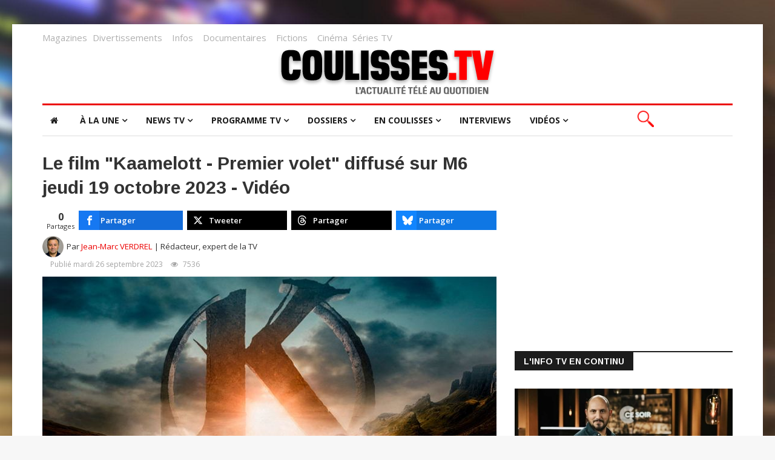

--- FILE ---
content_type: text/html; charset=utf-8
request_url: https://www.coulisses-tv.fr/index.php/cin%C3%A9ma/item/31819-le-film-kaamelott-premier-volet-diffus%C3%A9-sur-m6-jeudi-19-octobre-2023-vid%C3%A9o
body_size: 23628
content:
<!DOCTYPE html>
<html prefix="og: http://ogp.me/ns#" xmlns="http://www.w3.org/1999/xhtml" xml:lang="fr-fr" lang="fr-fr" dir="ltr">
    
  <head>
  	<!-- Start TAGZ: -->
  	<meta name="twitter:card" content="summary_large_image"/>
	<meta name="twitter:description" content="Inédit en clair à la télévision, le film &quot;Kaamelott - premier volet&quot; sera diffusé sur M6 en première exclusivité jeudi 19 octobre 2023."/>
	<meta name="twitter:image" content="https://www.coulisses-tv.fr/media/k2/items/cache/2c00ae982096b1a283ec7c3d372c44c8_XL.jpg"/>
	<meta name="twitter:site" content="@coulissestv"/>
	<meta name="twitter:title" content="Le film &quot;Kaamelott - Premier volet&quot; diffusé sur M6 jeudi 19 octobre 2023 - Vidéo"/>
	<meta property="fb:app_id" content="179000548832421"/>
	<meta property="og:description" content="Inédit en clair à la télévision, le film &quot;Kaamelott - premier volet&quot; sera diffusé sur M6 en première exclusivité jeudi 19 octobre 2023."/>
	<meta property="og:image" content="https://www.coulisses-tv.fr/media/k2/items/cache/2c00ae982096b1a283ec7c3d372c44c8_XL.jpg"/>
	<meta property="og:image:height" content="499"/>
	<meta property="og:image:width" content="750"/>
	<meta property="og:site_name" content="Les coulisses de la télévision"/>
	<meta property="og:title" content="Le film &quot;Kaamelott - Premier volet&quot; diffusé sur M6 jeudi 19 octobre 2023 - Vidéo"/>
	<meta property="og:type" content="website"/>
	<meta property="og:url" content="https%3A%2F%2Fwww.coulisses-tv.fr%2Findex.php%2Fcin%25C3%25A9ma%2Fitem%2F31819-le-film-kaamelott-premier-volet-diffus%25C3%25A9-sur-m6-jeudi-19-octobre-2023-vid%25C3%25A9o"/>
  	<!-- End TAGZ -->
  		
  		<!-- Global site tag (gtag.js) - Google Analytics -->
		<script async src="https://www.googletagmanager.com/gtag/js?id=G-FJVLME9S4B"></script>
		<script>
  		window.dataLayer = window.dataLayer || [];
  		function gtag(){dataLayer.push(arguments);}
  		gtag('js', new Date());
	
  		gtag('config', 'G-FJVLME9S4B');
		</script>
  		<meta name="facebook-domain-verification" content="5v4s5gckppj556h9gyi0lz5qzjy3t4" />
        <meta http-equiv="X-UA-Compatible" content="IE=edge">
             <meta name="viewport" content="width=device-width, initial-scale=1">
                                <!-- head -->
                <base href="https://www.coulisses-tv.fr/index.php/cin%C3%A9ma/item/31819-le-film-kaamelott-premier-volet-diffus%C3%A9-sur-m6-jeudi-19-octobre-2023-vid%C3%A9o" />
	<meta http-equiv="content-type" content="text/html; charset=utf-8" />
	<meta name="robots" content="max-snippet:-1,max-image-preview:large,max-video-preview:-1" />
	<meta name="author" content="Jean-Marc VERDREL" />
	
	
	
	
	
	<meta name="image" content="https://www.coulisses-tv.fr/media/k2/items/cache/2c00ae982096b1a283ec7c3d372c44c8_M.jpg" />
	
	
	
	
	
	
	<meta name="description" content="Inédit en clair à la télévision, le film &amp;#34;Kaamelott - premier volet&amp;#34; sera diffusé sur M6 en première exclusivité jeudi 19 octobre 2023. L&amp;#39;..." />
	<meta name="generator" content="Joomla! - Open Source Content Management" />
	<title>Le film &quot;Kaamelott - Premier volet&quot; diffusé sur M6 jeudi 19 octobre 2023 - Vidéo</title>
	<link href="https://www.coulisses-tv.fr/index.php/cinéma/item/31819-le-film-kaamelott-premier-volet-diffusé-sur-m6-jeudi-19-octobre-2023-vidéo" rel="canonical" />
	<link href="/images/site/favicon.png" rel="shortcut icon" type="image/vnd.microsoft.icon" />
	<link href="https://cdnjs.cloudflare.com/ajax/libs/magnific-popup.js/1.1.0/magnific-popup.min.css" rel="stylesheet" type="text/css" />
	<link href="https://cdnjs.cloudflare.com/ajax/libs/simple-line-icons/2.4.1/css/simple-line-icons.min.css" rel="stylesheet" type="text/css" />
	<link href="/templates/ts_news247/css/k2.css?v=2.11.20230505" rel="stylesheet" type="text/css" />
	<link href="/plugins/content/jw_allvideos/jw_allvideos/tmpl/Responsive/css/template.css?v=7.0" rel="stylesheet" type="text/css" />
	<link href="https://www.coulisses-tv.fr/media/com_acym/css/module.min.css?v=1001" rel="stylesheet" type="text/css" />
	<link href="/media/plg_system_jcepro/site/css/content.min.css?86aa0286b6232c4a5b58f892ce080277" rel="stylesheet" type="text/css" />
	<link href="/media/plg_system_jcemediabox/css/jcemediabox.min.css?2c837ab2c7cadbdc35b5bd7115e9eff1" rel="stylesheet" type="text/css" />
	<link href="/plugins/system/ampz/ampz/css/ampz.min.css" rel="stylesheet" type="text/css" />
	<link href="//fonts.googleapis.com/css?family=Open+Sans:300,300italic,regular,italic,600,600italic,700,700italic,800,800italic&amp;subset=greek-ext,latin" rel="stylesheet" type="text/css" />
	<link href="//fonts.googleapis.com/css?family=Didact+Gothic:regular&amp;subset=greek-ext" rel="stylesheet" type="text/css" />
	<link href="//fonts.googleapis.com/css?family=Arimo:regular,italic,700,700italic&amp;subset=cyrillic-ext" rel="stylesheet" type="text/css" />
	<link href="/templates/ts_news247/css/bootstrap.min.css" rel="stylesheet" type="text/css" />
	<link href="/templates/ts_news247/css/font-awesome.min.css" rel="stylesheet" type="text/css" />
	<link href="/templates/ts_news247/css/legacy.css" rel="stylesheet" type="text/css" />
	<link href="/templates/ts_news247/css/template.css" rel="stylesheet" type="text/css" />
	<link href="/templates/ts_news247/css/presets/preset1.css" rel="stylesheet" class="preset" type="text/css" />
	<link href="/templates/ts_news247/css/custom.css" rel="stylesheet" type="text/css" />
	<link href="https://www.coulisses-tv.fr/modules/mod_tabs_gk5/styles/style1.css" rel="stylesheet" type="text/css" />
	<link href="https://www.coulisses-tv.fr/modules/mod_news_pro_gk5/interface/css/style.css" rel="stylesheet" type="text/css" />
	<link href="/templates/ts_news247/css/frontend-edit.css" rel="stylesheet" type="text/css" />
	<link href="https://www.coulisses-tv.fr//modules/mod_rapi_ajax_search/assets/css/rapi_ajax_search.css" rel="stylesheet" type="text/css" />
	<link href="https://www.coulisses-tv.fr//modules/mod_rapi_ajax_search/assets/css/animate.min.css" rel="stylesheet" type="text/css" />
	<style type="text/css">

                        /* K2 - Magnific Popup Overrides */
                        .mfp-iframe-holder {padding:10px;}
                        .mfp-iframe-holder .mfp-content {max-width:100%;width:100%;height:100%;}
                        .mfp-iframe-scaler iframe {background:#fff;padding:10px;box-sizing:border-box;box-shadow:none;}
                    			#k2_categories-lbl,
			#k2_categories,
			#k2_categories_chzn { display: none !important; }		div.itemCategory, 
		div.catItemCategory, 
		div.userItemCategory, 
		div.tagItemCategory,
		div.latestItemCategory, 
		a.moduleItemCategory { display: none; }
		.itemFullText { margin-bottom: 15px; }
		.w357-item-categories span { font-weight: 700; }
        #ampz_inline_mobile { background-color: #ffffff }
        @media (min-width: 600px) {
            #ampz_inline_mobile {
                display: none !important;
            }
        }
        @media (max-width: 600px) {
            #ampz_inline_mobile {
                display: block !important;
            }
        }body.site {background-image: url(/images/site/backgound-style-1.jpg);background-repeat: no-repeat;background-size: cover;background-attachment: fixed;background-position: 50% 50%;}body{font-family:Open Sans, sans-serif; font-size:14px; font-weight:normal; }h1{font-family:Didact Gothic, sans-serif; font-weight:normal; }h2{font-family:Arimo, sans-serif; font-weight:700; }h3{font-family:Arimo, sans-serif; font-weight:700; }h4{font-family:Arimo, sans-serif; font-weight:700; }h5{font-family:Open Sans, sans-serif; font-weight:600; }h6{font-family:Open Sans, sans-serif; font-weight:600; }@media (min-width: 1400px) {
.container {
max-width: 1140px;
}
}#gk-tabs-1481 .gkTabsContainer0, #gk-tabs-1481 .gkTabsContainer1, #gk-tabs-1481 .gkTabsContainer2 { height: 200px; }#gk-tabs-1481 .gkTabsWrap > ol { width: 200px; }
#sp-top-bar{ padding:0px 0px 15px 0px;margin:10px 0px -12px 0px; }#sp-header{ background-color:#ffffff;color:#000000; }#sp-bottom{ background-color:#1c1c1c;color:#969696;padding:70px 0 40px; }#sp-footer{ padding:15px 0; }
	</style>
	<script type="application/json" class="joomla-script-options new">{"csrf.token":"77e5395881aba506434074407140f8b4","system.paths":{"root":"","base":""}}</script>
	<script src="/media/jui/js/jquery.min.js?64c3c24dfa710f7f5c000b26a96f0a6b" type="text/javascript"></script>
	<script src="/media/jui/js/jquery-noconflict.js?64c3c24dfa710f7f5c000b26a96f0a6b" type="text/javascript"></script>
	<script src="/media/jui/js/jquery-migrate.min.js?64c3c24dfa710f7f5c000b26a96f0a6b" type="text/javascript"></script>
	<script src="https://cdnjs.cloudflare.com/ajax/libs/magnific-popup.js/1.1.0/jquery.magnific-popup.min.js" type="text/javascript"></script>
	<script src="/media/k2/assets/js/k2.frontend.js?v=2.11.20230505&sitepath=/" type="text/javascript"></script>
	<script src="/plugins/content/jw_allvideos/jw_allvideos/includes/js/behaviour.js?v=7.0" type="text/javascript"></script>
	<script src="/media/plg_system_jcemediabox/js/jcemediabox.min.js?2c837ab2c7cadbdc35b5bd7115e9eff1" type="text/javascript"></script>
	<script src="/plugins/system/ampz/ampz/js/ampz.min.js" type="text/javascript"></script>
	<script src="/media/system/js/core.js?64c3c24dfa710f7f5c000b26a96f0a6b" type="text/javascript"></script>
	<script src="/templates/ts_news247/js/bootstrap.min.js" type="text/javascript"></script>
	<script src="/templates/ts_news247/js/jquery.sticky.js" type="text/javascript"></script>
	<script src="/templates/ts_news247/js/main.js" type="text/javascript"></script>
	<script src="/templates/ts_news247/js/progressbar.js" type="text/javascript"></script>
	<script src="https://www.coulisses-tv.fr/modules/mod_tabs_gk5/scripts/engine.jquery.js" type="text/javascript"></script>
	<script src="https://www.coulisses-tv.fr/modules/mod_news_pro_gk5/interface/scripts/engine.jquery.js" type="text/javascript"></script>
	<script src="/templates/ts_news247/js/frontend-edit.js" type="text/javascript"></script>
	<script src="https://www.coulisses-tv.fr/modules/mod_rapi_ajax_search/assets/js/animatedModal.js" type="text/javascript"></script>
	<script type="text/javascript">
		var jQueryW357 = jQuery.noConflict();
		jQueryW357(document).ready(function($){
			$("div.itemCategory").remove(); // remove the "Published in _CATEGORY_NAME_" in component
			$("a.moduleItemCategory").remove(); // remove the "Published in _CATEGORY_NAME_" in module
			$('.k2ItemsBlock li').contents().filter(function() { return this.nodeType == 3; }).remove(); // remove the text "in" in module
		});jQuery(document).ready(function(){WfMediabox.init({"base":"\/","theme":"standard","width":"","height":"","lightbox":1,"shadowbox":0,"icons":1,"overlay":0,"overlay_opacity":0.8,"overlay_color":"#000000","transition_speed":300,"close":2,"labels":{"close":"Fermer","next":"Suivant","previous":"Pr\u00e9c\u00e9dent","cancel":"Annuler","numbers":"{{numbers}}","numbers_count":"{{current}} sur {{total}}","download":"T\u00e9l\u00e9charger"},"swipe":true,"expand_on_click":true});});var ampzSettings = {"ampzCounts":"","ampzNetworks":["facebook","twitter","threads","bluesky"],"ampzEntranceDelay":"1.5s","ampzEntranceDelayMobile":"1.5s","ampzMobileOnlyButtons":"","ampzMobileWidth":"600","ampzFlyinEntranceEffect":"ampz_flyin_right bounceInUp","ampzThresholdTotalShares":"0","ampzBaseUrl":"https:\/\/www.coulisses-tv.fr\/","ampzShareUrl":"https%3A%2F%2Fwww.coulisses-tv.fr%2Findex.php%2Fcin%25C3%25A9ma%2Fitem%2F31819-le-film-kaamelott-premier-volet-diffus%25C3%25A9-sur-m6-jeudi-19-octobre-2023-vid%25C3%25A9o","ampzOpenInNewTab":"1","ampzFbAT":"0","ampzCacheLifetime":"3600","ampzCachedCounts":"","ampzFlyInTriggerBottom":"","ampzFlyInTriggerTime":"","ampzFlyInTriggerTimeSeconds":"10000","ampzActiveComponent":"com_k2","ampzFlyInDisplayMobile":"1","ampzInlineDisplayMobile":"1","ampzInlineDisableExpandOnHover":"1","ampzSidebarDisplayMobile":"1","ampzFlyInCookieType":"never","ampzFlyInCookieDuration":"5","ampzSideBarVisibility":"always","ampzMobileVisibility":"always","ampzSideBarStartClosed":"1"};
		jQuery(function($) {
			SqueezeBox.initialize({});
			initSqueezeBox();
			$(document).on('subform-row-add', initSqueezeBox);

			function initSqueezeBox(event, container)
			{
				SqueezeBox.assign($(container || document).find('a.modal').get(), {
					parse: 'rel'
				});
			}
		});

		window.jModalClose = function () {
			SqueezeBox.close();
		};

		// Add extra modal close functionality for tinyMCE-based editors
		document.onreadystatechange = function () {
			if (document.readyState == 'interactive' && typeof tinyMCE != 'undefined' && tinyMCE)
			{
				if (typeof window.jModalClose_no_tinyMCE === 'undefined')
				{
					window.jModalClose_no_tinyMCE = typeof(jModalClose) == 'function'  ?  jModalClose  :  false;

					jModalClose = function () {
						if (window.jModalClose_no_tinyMCE) window.jModalClose_no_tinyMCE.apply(this, arguments);
						tinyMCE.activeEditor.windowManager.close();
					};
				}

				if (typeof window.SqueezeBoxClose_no_tinyMCE === 'undefined')
				{
					if (typeof(SqueezeBox) == 'undefined')  SqueezeBox = {};
					window.SqueezeBoxClose_no_tinyMCE = typeof(SqueezeBox.close) == 'function'  ?  SqueezeBox.close  :  false;

					SqueezeBox.close = function () {
						if (window.SqueezeBoxClose_no_tinyMCE)  window.SqueezeBoxClose_no_tinyMCE.apply(this, arguments);
						tinyMCE.activeEditor.windowManager.close();
					};
				}
			}
		};
		
var sp_preloader = '0';

var sp_gotop = '1';

var sp_offanimation = 'default';
function do_nothing() { return; }
	</script>
	<!-- Start: Google Structured Data -->
			 <script type="application/ld+json" data-type="gsd"> { "@context": "https://schema.org", "@type": "BreadcrumbList", "itemListElement": [ { "@type": "ListItem", "position": 1, "name": "Accueil", "item": "https://www.coulisses-tv.fr/index.php" }, { "@type": "ListItem", "position": 2, "name": "Cinéma", "item": "https://www.coulisses-tv.fr/index.php/cinéma" }, { "@type": "ListItem", "position": 3, "name": "Le film &quot;Kaamelott - Premier volet&quot; diffusé sur M6 jeudi 19 octobre 2023 - Vidéo", "item": "https://www.coulisses-tv.fr/index.php/cin%C3%A9ma/item/31819-le-film-kaamelott-premier-volet-diffus%C3%A9-sur-m6-jeudi-19-octobre-2023-vid%C3%A9o" } ] } </script> <script type="application/ld+json" data-type="gsd"> { "@context": "https://schema.org", "@type": "VideoObject", "name": "Le film &amp;quot;Kaamelott - Premier volet&amp;quot; diffusé sur M6 jeudi 19 octobre 2023 - Vidéo", "description": "Inédit en clair à la télévision, le film &quot;Kaamelott - premier volet&quot; sera diffusé sur M6 en première exclusivité jeudi 19 octobre 2023.", "thumbnailUrl": "https://www.coulisses-tv.fr/media/k2/items/cache/2c00ae982096b1a283ec7c3d372c44c8_L.jpg", "uploadDate": "2023-09-26T17:57:04+02:00", "embedURL": "https://youtu.be/NoUEzrss6ww?si=7XzUTxTtHQdZ_h5Q" } </script> <script type="application/ld+json" data-type="gsd"> { "@context": "https://schema.org", "@type": "Article", "mainEntityOfPage": { "@type": "WebPage", "@id": "https://www.coulisses-tv.fr/index.php/cin%C3%A9ma/item/31819-le-film-kaamelott-premier-volet-diffus%C3%A9-sur-m6-jeudi-19-octobre-2023-vid%C3%A9o" }, "headline": "Le film &amp;quot;Kaamelott - Premier volet&amp;quot; diffusé sur M6 jeudi 19 octobre 2023 - Vidéo", "description": "Inédit en clair à la télévision, le film &quot;Kaamelott - premier volet&quot; sera diffusé sur M6 en première exclusivité jeudi 19 octobre 2023.", "image": { "@type": "ImageObject", "url": "https://www.coulisses-tv.fr/media/k2/items/cache/2c00ae982096b1a283ec7c3d372c44c8_L.jpg" }, "publisher": { "@type": "Organization", "name": "Les coulisses de la Télévision", "logo": { "@type": "ImageObject", "url": "https://www.coulisses-tv.fr/images/profil-twitter.png" } }, "author": { "@type": "Person", "name": "Jean-Marc VERDREL", "url": "https://www.coulisses-tv.fr/index.php/jean-marc-verdrel" }, "datePublished": "2023-09-26T17:57:04+02:00", "dateCreated": "2023-09-26T17:57:04+02:00", "dateModified": "2023-09-26T18:06:29+02:00" } </script>
			<!-- End: Google Structured Data -->

                <script>
var _x_ = [];
(adsbygoogle=window.adsbygoogle||[]).pauseAdRequests=1;
</script>


<script>
  window.teads_analytics = window.teads_analytics || {};
  window.teads_analytics.analytics_tag_id = "PUB_12115";
  window.teads_analytics.share = window.teads_analytics.share || function() {
    ;(window.teads_analytics.shared_data = window.teads_analytics.shared_data || []).push(arguments)
  };
</script>
<script async src="https://a.teads.tv/analytics/tag.js"></script>

				
				
<!-- Google Tag Manager -->
<script>(function(w,d,s,l,i){w[l]=w[l]||[];w[l].push({'gtm.start':
new Date().getTime(),event:'gtm.js'});var f=d.getElementsByTagName(s)[0],
j=d.createElement(s),dl=l!='dataLayer'?'&l='+l:'';j.async=true;j.src=
'https://www.googletagmanager.com/gtm.js?id='+i+dl;f.parentNode.insertBefore(j,f);
})(window,document,'script','dataLayer','GTM-PWMPQRR4');</script>
<!-- End Google Tag Manager -->
<script async src="https://fundingchoicesmessages.google.com/i/pub-6908009229575466?ers=1" nonce="sWfugW52mjcP-vMTIEKPLQ"></script><script nonce="sWfugW52mjcP-vMTIEKPLQ">(function() {function signalGooglefcPresent() {if (!window.frames['googlefcPresent']) {if (document.body) {const iframe = document.createElement('iframe'); iframe.style = 'width: 0; height: 0; border: none; z-index: -1000; left: -1000px; top: -1000px;'; iframe.style.display = 'none'; iframe.name = 'googlefcPresent'; document.body.appendChild(iframe);} else {setTimeout(signalGooglefcPresent, 0);}}}signalGooglefcPresent();})();</script>

                </head>
                  
                <body class="site com-k2 view-item no-layout no-task itemid-410 fr-fr ltr  layout-boxed off-canvas-menu-init">
<!-- Google Tag Manager (noscript) -->
<noscript><iframe src="https://www.googletagmanager.com/ns.html?id=GTM-PWMPQRR4"
height="0" width="0" style="display:none;visibility:hidden"></iframe></noscript>
<!-- End Google Tag Manager (noscript) -->
                    <div class="body-wrapper">
                        <div class="body-innerwrapper">
                            <section id="sp-top-bar" class="d-none d-md-block"><div class="container"><div class="row"><div id="sp-top1" class="col-lg-12 d-none d-md-block"><div class="sp-column "><div class="sp-module "><div class="sp-module-content">

<div class="custom"  >
	<div><span style="color: #808080;"><a href="/index.php/magazines" style="font-size: 15px;" class="lien-bas-site">Magazines</a></span><span style="font-size: 12pt;"></span>&nbsp;&nbsp; <span style="color: #808080;"><a href="/index.php/divertissements" style="font-size: 15px;" class="lien-bas-site">Divertissements</a></span><span style="font-size: 12pt;">&nbsp;&nbsp;&nbsp; <span style="color: #808080;"><a href="/index.php/infos" style="font-size: 15px;" class="lien-bas-site">Infos</a> &nbsp; &nbsp;<a href="/index.php/documentaires" style="font-size: 15px;" class="lien-bas-site">Documentaires</a>&nbsp;&nbsp;&nbsp;&nbsp;<span style="color: #808080;"></span><a href="/index.php/fictions" style="font-size: 15px;" class="lien-bas-site">Fictions</a> &nbsp;&nbsp; <a href="/index.php/cinéma" style="font-size: 15px;" class="lien-bas-site">Cinéma</a></span><span style="color: #808080;">&nbsp; </span><span style="color: #808080;"></span><span style="color: #808080;"></span><span style="color: #808080;"> </span><a href="/index.php/séries" style="font-size: 15px;" class="lien-bas-site">Séries TV</a><span></span></span></div></div>
</div></div></div></div></div></div></section><header id="sp-header" class=" logo-center text-center"><div class="container"><div class="row"><div id="sp-logo" class="col-12 col-md-12 col-lg-12 "><div class="sp-column "><div class="logo"><a href="/"><img class="sp-default-logo hidden-xs" src="/images/site/logo-ctv-actu-tv-au-quotidien.png" alt="Les coulisses de la Télévision"><img class="sp-retina-logo hidden-xs" src="/images/site/logo-ctv-actu-tv-au-quotidien.png" alt="Les coulisses de la Télévision" width="428" height="85"><img class="sp-default-logo visible-xs" src="/images/site/logo-ctv-actu-tv-au-quotidien.png" alt="Les coulisses de la Télévision"></a></div></div></div></div></div></header><section id="sp-menu" class=" clearfix main-nav"><div class="container"><div class="row"><div id="sp-menu" class="col-lg-10 "><div class="sp-column ">			<div class='sp-megamenu-wrapper'>
				<a id="offcanvas-toggler" class="visible-sm visible-xs" href="#"><i class="fa fa-bars"></i></a>
				<ul class="sp-megamenu-parent menu-fade hidden-sm hidden-xs"><li class="sp-menu-item"><a  href="/index.php"  ><i class="fa fa-home"></i></a></li><li class="sp-menu-item"></li><li class="sp-menu-item sp-has-child"><a  href="javascript:void(0);"  >À la une</a><div class="sp-dropdown sp-dropdown-main sp-dropdown-mega sp-menu-full container" style=""><div class="sp-dropdown-inner"><div class="row"><div class="col-sm-12"><div class="sp-module  menuTab"><div class="sp-module-content">
<div id="gk-tabs-1481" class="gkTabsGK5" data-config="{'activator':'mouseenter','animation':'0','animation_interval':'5000','animation_type':'opacity','active_tab':'1','cookie_save':'0','auto_height':0,'module_height':'200','rtl':'0'}" data-swipe="0">
	<div class="gkTabsWrap horizontal">
	    	    <ol class="gkTabsNav" data-amount="5">
	    		    	
	    		    		    	<li class="gkTab gkTabs-1 active" data-animation="default">
	    			    			Divertissements	    			    	</li>
	    		    		    	<li class="gkTab gkTabs-2" data-animation="default">
	    			    			Magazines	    			    	</li>
	    		    		    	<li class="gkTab gkTabs-3" data-animation="default">
	    			    			Infos / Docs	    			    	</li>
	    		    		    	<li class="gkTab gkTabs-4" data-animation="default">
	    			    			Ciné / Fictions	    			    	</li>
	    		    		    	<li class="gkTab gkTabs-5" data-animation="default">
	    			    			Séries	    			    	</li>
	    		    </ol>
	    	                
		<div class="gkTabsContainer">
	    	
<div class="gkTabsItem gk-opacity gk-active">
		<div class="nspMain  nspBlock" id="nsp-nsp-1482" data-config="{
				'animation_speed': 400,
				'animation_interval': 5000,
				'animation_function': 'Fx.Transitions.Expo.easeIn',
				'news_column': 4,
				'news_rows': 1,
				'links_columns_amount': 0,
				'links_amount': 0
			}">
		
					<div class="nspArts bottom" style="width:100%;">
								<div class="nspArtScroll1">
					<div class="nspArtScroll2 nspPages1">
																	<div class="nspArtPage active nspCol1">
																				<div class="nspArt nspCol4 lastChild" style="padding:0 20px 0 0;clear:both;">
								<a href="/index.php/divertissements/item/50636-les-invités-de-100-logique-samedi-24-janvier-2026-sur-france-2-avec-cyril-féraud" class="nspImageWrapper tleft fleft" style="margin:0 0 15px 0;" target="_self"><img class="nspImage tleft fleft" src="https://www.coulisses-tv.fr/media/k2/items/cache/8898dd63c296e29f5f9bbca2e37b495b_XL.jpg" alt="Les invités de &amp;quot;100% logique&amp;quot; samedi 24 janvier 2026 sur France 2 avec Cyril Féraud" style="width:220px;height:146px;"  /></a><h4 class="nspHeader tleft fnone has-image"><a href="/index.php/divertissements/item/50636-les-invités-de-100-logique-samedi-24-janvier-2026-sur-france-2-avec-cyril-féraud"  title="Les invités de &quot;100% logique&quot; samedi 24 janvier 2026 sur France 2 avec Cyril Féraud" target="_self">Les invités de &quot;100% logique&quot; samedi 24 janvier 2026 sur France 2 avec Cyril Féraud</a></h4><p class="nspInfo nspInfo1 tleft fnone"><a class="nspCategory" href="/index.php/divertissements" target="_self">Divertissements</a></p>							</div>
																															<div class="nspArt nspCol4 lastChild" style="padding:0 20px 0 0;">
								<a href="/index.php/divertissements/item/50633-la-meilleure-boulangerie-de-france-jeudi-22-janvier-2026,-voici-les-boulangeries-en-compétition-sur-m6" class="nspImageWrapper tleft fleft" style="margin:0 0 15px 0;" target="_self"><img class="nspImage tleft fleft" src="https://www.coulisses-tv.fr/media/k2/items/cache/f522abbbd405578b22fb5417ad83689b_XL.jpg" alt="&amp;quot;La meilleure boulangerie de France&amp;quot; jeudi 22 janvier 2026, voici les boulangeries en compétition sur M6" style="width:220px;height:146px;"  /></a><h4 class="nspHeader tleft fnone has-image"><a href="/index.php/divertissements/item/50633-la-meilleure-boulangerie-de-france-jeudi-22-janvier-2026,-voici-les-boulangeries-en-compétition-sur-m6"  title="&quot;La meilleure boulangerie de France&quot; jeudi 22 janvier 2026, voici les boulangeries en compétition sur M6" target="_self">&quot;La meilleure boulangerie de France&quot; jeudi 22 janvier 2026, voici les boulangeries en compétition sur M6</a></h4><p class="nspInfo nspInfo1 tleft fnone"><a class="nspCategory" href="/index.php/divertissements" target="_self">Divertissements</a></p>							</div>
																															<div class="nspArt nspCol4 lastChild" style="padding:0 20px 0 0;">
								<a href="/index.php/divertissements/item/50631-replay-l-oeil-de-philippe-caverivière-jeudi-22-janvier-2026-vidéo" class="nspImageWrapper tleft fleft" style="margin:0 0 15px 0;" target="_self"><img class="nspImage tleft fleft" src="https://www.coulisses-tv.fr/media/k2/items/cache/cfd545b0f9c5e92840742305c8c38bfd_XL.jpg" alt="Replay &amp;quot;L&#039;oeil de Philippe Caverivière&amp;quot; jeudi 22 janvier 2026 (vidéo)" style="width:220px;height:146px;"  /></a><h4 class="nspHeader tleft fnone has-image"><a href="/index.php/divertissements/item/50631-replay-l-oeil-de-philippe-caverivière-jeudi-22-janvier-2026-vidéo"  title="Replay &quot;L&#039;oeil de Philippe Caverivière&quot; jeudi 22 janvier 2026 (vidéo)" target="_self">Replay &quot;L&#039;oeil de Philippe Caverivière&quot; jeudi 22 janvier 2026 (vidéo)</a></h4><p class="nspInfo nspInfo1 tleft fnone"><a class="nspCategory" href="/index.php/divertissements" target="_self">Divertissements</a></p>							</div>
																															<div class="nspArt nspCol4 lastChild" style="padding:0 20px 0 0;">
								<a href="/index.php/divertissements/item/50619-cauchemar-en-cuisine-philippe-echebest-retourne-à-sète-chez-bachir,-mercredi-11-février-2026-sur-m6" class="nspImageWrapper tleft fleft" style="margin:0 0 15px 0;" target="_self"><img class="nspImage tleft fleft" src="https://www.coulisses-tv.fr/media/k2/items/cache/65a4c29f977a0d4b793b33d4384442f2_XL.jpg" alt="&amp;quot;Cauchemar en cuisine&amp;quot; : Philippe Echebest retourne à Sète chez Bachir, mercredi 11 février 2026 sur M6" style="width:220px;height:146px;"  /></a><h4 class="nspHeader tleft fnone has-image"><a href="/index.php/divertissements/item/50619-cauchemar-en-cuisine-philippe-echebest-retourne-à-sète-chez-bachir,-mercredi-11-février-2026-sur-m6"  title="&quot;Cauchemar en cuisine&quot; : Philippe Echebest retourne à Sète chez Bachir, mercredi 11 février 2026 sur M6" target="_self">&quot;Cauchemar en cuisine&quot; : Philippe Echebest retourne à Sète chez Bachir, mercredi 11 février 2026 sur M6</a></h4><p class="nspInfo nspInfo1 tleft fnone"><a class="nspCategory" href="/index.php/divertissements" target="_self">Divertissements</a></p>							</div>
												</div>
																</div>

										<div class="readon-button-wrap">
					<a href="/index.php/divertissements" class="readon-button">
													> Toute l'actu des Divertissements											</a>
					</div>
									</div>
			</div>
		
		
			</div>
</div>
<div class="gkTabsItem gk-opacity gk-hide">
		<div class="nspMain  nspBlock" id="nsp-nsp-1484" data-config="{
				'animation_speed': 400,
				'animation_interval': 5000,
				'animation_function': 'Fx.Transitions.Expo.easeIn',
				'news_column': 4,
				'news_rows': 1,
				'links_columns_amount': 0,
				'links_amount': 0
			}">
		
					<div class="nspArts bottom" style="width:100%;">
								<div class="nspArtScroll1">
					<div class="nspArtScroll2 nspPages1">
																	<div class="nspArtPage active nspCol1">
																				<div class="nspArt nspCol4 lastChild" style="padding:0 20px 0 0;clear:both;">
								<a href="/index.php/magazines/item/50651-c-ce-soir-jeudi-22-janvier-2026,-les-invités-reçus-par-karim-rissouli-sur-france-5" class="nspImageWrapper tleft fleft" style="margin:0 0 15px 0;" target="_self"><img class="nspImage tleft fleft" src="https://www.coulisses-tv.fr/media/k2/items/cache/cdfa611811ce0e6fbaa79577d90f01a2_XL.jpg" alt="&amp;quot;C ce soir&amp;quot; jeudi 22 janvier 2026, les invités reçus par Karim Rissouli sur France 5" style="width:220px;height:146px;"  /></a><h4 class="nspHeader tleft fnone has-image"><a href="/index.php/magazines/item/50651-c-ce-soir-jeudi-22-janvier-2026,-les-invités-reçus-par-karim-rissouli-sur-france-5"  title="&quot;C ce soir&quot; jeudi 22 janvier 2026, les invités reçus par Karim Rissouli sur France 5" target="_self">&quot;C ce soir&quot; jeudi 22 janvier 2026, les invités reçus par Karim Rissouli sur France 5</a></h4><p class="nspInfo nspInfo1 tleft fnone"><a class="nspCategory" href="/index.php/magazines" target="_self">Magazines</a></p>							</div>
																															<div class="nspArt nspCol4 lastChild" style="padding:0 20px 0 0;">
								<a href="/index.php/magazines/item/50648-quotidien-jeudi-22-janvier-2026,-les-invités-reçus-par-yann-barthès-sur-tmc" class="nspImageWrapper tleft fleft" style="margin:0 0 15px 0;" target="_self"><img class="nspImage tleft fleft" src="https://www.coulisses-tv.fr/media/k2/items/cache/00702dd2aba45fa7eef9e6d4d56c1522_XL.jpg" alt="&amp;quot;Quotidien&amp;quot; jeudi 22 janvier 2026, les invités reçus par Yann Barthès sur TMC" style="width:220px;height:146px;"  /></a><h4 class="nspHeader tleft fnone has-image"><a href="/index.php/magazines/item/50648-quotidien-jeudi-22-janvier-2026,-les-invités-reçus-par-yann-barthès-sur-tmc"  title="&quot;Quotidien&quot; jeudi 22 janvier 2026, les invités reçus par Yann Barthès sur TMC" target="_self">&quot;Quotidien&quot; jeudi 22 janvier 2026, les invités reçus par Yann Barthès sur TMC</a></h4><p class="nspInfo nspInfo1 tleft fnone"><a class="nspCategory" href="/index.php/magazines" target="_self">Magazines</a></p>							</div>
																															<div class="nspArt nspCol4 lastChild" style="padding:0 20px 0 0;">
								<a href="/index.php/magazines/item/50647-c-à-vous-jeudi-22-janvier-2026,-sommaire-et-invités-reçus-sur-france-5-par-anne-elisabeth-lemoine" class="nspImageWrapper tleft fleft" style="margin:0 0 15px 0;" target="_self"><img class="nspImage tleft fleft" src="https://www.coulisses-tv.fr/media/k2/items/cache/10c6ddb035b5a3200e678f0d50c57337_XL.jpg" alt="&amp;quot;C à vous&amp;quot; jeudi 22 janvier 2026, sommaire et invités reçus sur France 5 par Anne-Elisabeth Lemoine" style="width:220px;height:146px;"  /></a><h4 class="nspHeader tleft fnone has-image"><a href="/index.php/magazines/item/50647-c-à-vous-jeudi-22-janvier-2026,-sommaire-et-invités-reçus-sur-france-5-par-anne-elisabeth-lemoine"  title="&quot;C à vous&quot; jeudi 22 janvier 2026, sommaire et invités reçus sur France 5 par Anne-Elisabeth Lemoine" target="_self">&quot;C à vous&quot; jeudi 22 janvier 2026, sommaire et invités reçus sur France 5 par Anne-Elisabeth Lemoine</a></h4><p class="nspInfo nspInfo1 tleft fnone"><a class="nspCategory" href="/index.php/magazines" target="_self">Magazines</a></p>							</div>
																															<div class="nspArt nspCol4 lastChild" style="padding:0 20px 0 0;">
								<a href="/index.php/magazines/item/50646-28-minutes-jeudi-22-janvier-2026,-sommaire-et-invités-reçus-par-élisabeth-quin-sur-arte" class="nspImageWrapper tleft fleft" style="margin:0 0 15px 0;" target="_self"><img class="nspImage tleft fleft" src="https://www.coulisses-tv.fr/media/k2/items/cache/5f1fe816622a7f9cceb2ddd60ed7c638_XL.jpg" alt="&amp;quot;28 minutes&amp;quot; jeudi 22 janvier 2026, sommaire et invités reçus par Élisabeth Quin sur Arte" style="width:220px;height:146px;"  /></a><h4 class="nspHeader tleft fnone has-image"><a href="/index.php/magazines/item/50646-28-minutes-jeudi-22-janvier-2026,-sommaire-et-invités-reçus-par-élisabeth-quin-sur-arte"  title="&quot;28 minutes&quot; jeudi 22 janvier 2026, sommaire et invités reçus par Élisabeth Quin sur Arte" target="_self">&quot;28 minutes&quot; jeudi 22 janvier 2026, sommaire et invités reçus par Élisabeth Quin sur Arte</a></h4><p class="nspInfo nspInfo1 tleft fnone"><a class="nspCategory" href="/index.php/magazines" target="_self">Magazines</a></p>							</div>
												</div>
																</div>

										<div class="readon-button-wrap">
					<a href="/index.php/magazines" class="readon-button">
													> Toute l'actu des Magazines											</a>
					</div>
									</div>
			</div>
		
		
			</div>
</div>
<div class="gkTabsItem gk-opacity gk-hide">
		<div class="nspMain  nspBlock" id="nsp-nsp-1485" data-config="{
				'animation_speed': 400,
				'animation_interval': 5000,
				'animation_function': 'Fx.Transitions.Expo.easeIn',
				'news_column': 4,
				'news_rows': 1,
				'links_columns_amount': 0,
				'links_amount': 0
			}">
		
					<div class="nspArts bottom" style="width:100%;">
								<div class="nspArtScroll1">
					<div class="nspArtScroll2 nspPages1">
																	<div class="nspArtPage active nspCol1">
																				<div class="nspArt nspCol4 lastChild" style="padding:0 20px 0 0;clear:both;">
								<a href="/index.php/infos/item/50650-bonjour-la-matinale-tf1-vendredi-23-janvier-2026,-les-invités-de-bruce-toussaint" class="nspImageWrapper tleft fleft" style="margin:0 0 15px 0;" target="_self"><img class="nspImage tleft fleft" src="https://www.coulisses-tv.fr/media/k2/items/cache/6f77fd6017cc0e76b5a7d9de18f6448b_XL.jpg" alt="Bonjour ! La Matinale TF1 vendredi 23 janvier 2026, les invités de Bruce Toussaint" style="width:220px;height:146px;"  /></a><h4 class="nspHeader tleft fnone has-image"><a href="/index.php/infos/item/50650-bonjour-la-matinale-tf1-vendredi-23-janvier-2026,-les-invités-de-bruce-toussaint"  title="Bonjour ! La Matinale TF1 vendredi 23 janvier 2026, les invités de Bruce Toussaint" target="_self">Bonjour ! La Matinale TF1 vendredi 23 janvier 2026, les invités de Bruce Toussaint</a></h4><p class="nspInfo nspInfo1 tleft fnone"><a class="nspCategory" href="/index.php/infos" target="_self">Infos</a></p>							</div>
																															<div class="nspArt nspCol4 lastChild" style="padding:0 20px 0 0;">
								<a href="/index.php/infos/item/50649-télématin-vendredi-23-janvier-2026,-les-invités-de-mélanie-tavarant-samuel-ollivier-sur-france-2" class="nspImageWrapper tleft fleft" style="margin:0 0 15px 0;" target="_self"><img class="nspImage tleft fleft" src="https://www.coulisses-tv.fr/media/k2/items/cache/4cc149abf59b76cab7d47869393f9db0_XL.jpg" alt="&amp;quot;Télématin&amp;quot; vendredi 23 janvier 2026, les invités de Mélanie Tavarant &amp; Samuel Ollivier sur France 2" style="width:220px;height:146px;"  /></a><h4 class="nspHeader tleft fnone has-image"><a href="/index.php/infos/item/50649-télématin-vendredi-23-janvier-2026,-les-invités-de-mélanie-tavarant-samuel-ollivier-sur-france-2"  title="&quot;Télématin&quot; vendredi 23 janvier 2026, les invités de Mélanie Tavarant &amp; Samuel Ollivier sur France 2" target="_self">&quot;Télématin&quot; vendredi 23 janvier 2026, les invités de Mélanie Tavarant &amp; Samuel Ollivier sur France 2</a></h4><p class="nspInfo nspInfo1 tleft fnone"><a class="nspCategory" href="/index.php/infos" target="_self">Infos</a></p>							</div>
																															<div class="nspArt nspCol4 lastChild" style="padding:0 20px 0 0;">
								<a href="/index.php/documentaires/item/50644-seuls-face-à-l-alaska-saison-14,-les-épisodes-7-8-diffusés-samedi-24-janvier-2026-sur-rmc-découverte" class="nspImageWrapper tleft fleft" style="margin:0 0 15px 0;" target="_self"><img class="nspImage tleft fleft" src="https://www.coulisses-tv.fr/media/k2/items/cache/58e36902fd1c422260ebc198dd7155ab_XL.jpg" alt="&amp;quot;Seuls face à l&#039;Alaska&amp;quot; saison 14, les épisodes 7 &amp; 8 diffusés samedi 24 janvier 2026 sur RMC Découverte" style="width:220px;height:146px;"  /></a><h4 class="nspHeader tleft fnone has-image"><a href="/index.php/documentaires/item/50644-seuls-face-à-l-alaska-saison-14,-les-épisodes-7-8-diffusés-samedi-24-janvier-2026-sur-rmc-découverte"  title="&quot;Seuls face à l&#039;Alaska&quot; saison 14, les épisodes 7 &amp; 8 diffusés samedi 24 janvier 2026 sur RMC Découverte" target="_self">&quot;Seuls face à l&#039;Alaska&quot; saison 14, les épisodes 7 &amp; 8 diffusés samedi 24 janvier 2026 sur RMC Découverte</a></h4><p class="nspInfo nspInfo1 tleft fnone"><a class="nspCategory" href="/index.php/documentaires" target="_self">Documentaires</a></p>							</div>
																															<div class="nspArt nspCol4 lastChild" style="padding:0 20px 0 0;">
								<a href="/index.php/documentaires/item/50643-les-secrets-de-fort-boyard-à-revoir-sur-novo-19-samedi-24-janvier-2026-vidéo" class="nspImageWrapper tleft fleft" style="margin:0 0 15px 0;" target="_self"><img class="nspImage tleft fleft" src="https://www.coulisses-tv.fr/media/k2/items/cache/9f9567fb07d84b9c21d3bf3f408fea03_XL.jpg" alt="&amp;quot;Les secrets de Fort Boyard&amp;quot; à revoir sur NOVO 19 samedi 24 janvier 2026 (vidéo)" style="width:220px;height:146px;"  /></a><h4 class="nspHeader tleft fnone has-image"><a href="/index.php/documentaires/item/50643-les-secrets-de-fort-boyard-à-revoir-sur-novo-19-samedi-24-janvier-2026-vidéo"  title="&quot;Les secrets de Fort Boyard&quot; à revoir sur NOVO 19 samedi 24 janvier 2026 (vidéo)" target="_self">&quot;Les secrets de Fort Boyard&quot; à revoir sur NOVO 19 samedi 24 janvier 2026 (vidéo)</a></h4><p class="nspInfo nspInfo1 tleft fnone"><a class="nspCategory" href="/index.php/documentaires" target="_self">Documentaires</a></p>							</div>
												</div>
																</div>

										<div class="readon-button-wrap">
					<a href="/index.php/infos" class="readon-button">
													> Toute l'actu Infos / Documentaires											</a>
					</div>
									</div>
			</div>
		
		
			</div>
</div>
<div class="gkTabsItem gk-opacity gk-hide">
		<div class="nspMain  nspBlock" id="nsp-nsp-1483" data-config="{
				'animation_speed': 400,
				'animation_interval': 5000,
				'animation_function': 'Fx.Transitions.Expo.easeIn',
				'news_column': 4,
				'news_rows': 1,
				'links_columns_amount': 0,
				'links_amount': 0
			}">
		
					<div class="nspArts bottom" style="width:100%;">
								<div class="nspArtScroll1">
					<div class="nspArtScroll2 nspPages1">
																	<div class="nspArtPage active nspCol1">
																				<div class="nspArt nspCol4 lastChild" style="padding:0 20px 0 0;clear:both;">
								<a href="/index.php/cinéma/item/50638-un-amour-impossible-avec-virginie-efira-à-revoir-sur-france-4-samedi-24-janvier-2026-vidéo" class="nspImageWrapper tleft fleft" style="margin:0 0 15px 0;" target="_self"><img class="nspImage tleft fleft" src="https://www.coulisses-tv.fr/media/k2/items/cache/5acdb4923fead750ce91be1bea419694_XL.jpg" alt="&amp;quot;Un amour impossible&amp;quot; avec Virginie Efira à revoir sur France 4 samedi 24 janvier 2026 (vidéo)" style="width:220px;height:146px;"  /></a><h4 class="nspHeader tleft fnone has-image"><a href="/index.php/cinéma/item/50638-un-amour-impossible-avec-virginie-efira-à-revoir-sur-france-4-samedi-24-janvier-2026-vidéo"  title="&quot;Un amour impossible&quot; avec Virginie Efira à revoir sur France 4 samedi 24 janvier 2026 (vidéo)" target="_self">&quot;Un amour impossible&quot; avec Virginie Efira à revoir sur France 4 samedi 24 janvier 2026 (vidéo)</a></h4><p class="nspInfo nspInfo1 tleft fnone"><a class="nspCategory" href="/index.php/cinéma" target="_self">Cinéma</a></p>							</div>
																															<div class="nspArt nspCol4 lastChild" style="padding:0 20px 0 0;">
								<a href="/index.php/fictions/item/50637-inédit-meurtres-à-millau-avec-élodie-frégé-et-jean-pierre-daroussin-samedi-24-janvier-2026-sur-france-3" class="nspImageWrapper tleft fleft" style="margin:0 0 15px 0;" target="_self"><img class="nspImage tleft fleft" src="https://www.coulisses-tv.fr/media/k2/items/cache/250d337849835a2ef7f7598b817b86be_XL.jpg" alt="Inédit : &amp;quot;Meurtres à Millau&amp;quot; avec Élodie Frégé et Jean-Pierre Daroussin samedi 24 janvier 2026 sur France 3" style="width:220px;height:146px;"  /></a><h4 class="nspHeader tleft fnone has-image"><a href="/index.php/fictions/item/50637-inédit-meurtres-à-millau-avec-élodie-frégé-et-jean-pierre-daroussin-samedi-24-janvier-2026-sur-france-3"  title="Inédit : &quot;Meurtres à Millau&quot; avec Élodie Frégé et Jean-Pierre Daroussin samedi 24 janvier 2026 sur France 3" target="_self">Inédit : &quot;Meurtres à Millau&quot; avec Élodie Frégé et Jean-Pierre Daroussin samedi 24 janvier 2026 sur France 3</a></h4><p class="nspInfo nspInfo1 tleft fnone"><a class="nspCategory" href="/index.php/fictions" target="_self">Fictions</a></p>							</div>
																															<div class="nspArt nspCol4 lastChild" style="padding:0 20px 0 0;">
								<a href="/index.php/fictions/item/50612-crime-au-village-la-mariée-était-en-rouge-à-revoir-sur-arte-vendredi-23-janvier-2026" class="nspImageWrapper tleft fleft" style="margin:0 0 15px 0;" target="_self"><img class="nspImage tleft fleft" src="https://www.coulisses-tv.fr/media/k2/items/cache/4f2391e876c95eb3b9ee5dcb84cf32fa_XL.jpg" alt="&amp;quot;Crime au village : la mariée était en rouge&amp;quot; à revoir sur Arte vendredi 23 janvier 2026" style="width:220px;height:146px;"  /></a><h4 class="nspHeader tleft fnone has-image"><a href="/index.php/fictions/item/50612-crime-au-village-la-mariée-était-en-rouge-à-revoir-sur-arte-vendredi-23-janvier-2026"  title="&quot;Crime au village : la mariée était en rouge&quot; à revoir sur Arte vendredi 23 janvier 2026" target="_self">&quot;Crime au village : la mariée était en rouge&quot; à revoir sur Arte vendredi 23 janvier 2026</a></h4><p class="nspInfo nspInfo1 tleft fnone"><a class="nspCategory" href="/index.php/fictions" target="_self">Fictions</a></p>							</div>
																															<div class="nspArt nspCol4 lastChild" style="padding:0 20px 0 0;">
								<a href="/index.php/cinéma/item/50611-inédit,-le-film-10-jours-sans-maman-diffusé-sur-m6-vendredi-23-janvier-2026-vidéo" class="nspImageWrapper tleft fleft" style="margin:0 0 15px 0;" target="_self"><img class="nspImage tleft fleft" src="https://www.coulisses-tv.fr/media/k2/items/cache/261301c44fc0281ea942966cff51e458_XL.jpg" alt="Inédit, le film &amp;quot;10 jours sans maman&amp;quot; diffusé sur M6 vendredi 23 janvier 2026 (vidéo)" style="width:220px;height:146px;"  /></a><h4 class="nspHeader tleft fnone has-image"><a href="/index.php/cinéma/item/50611-inédit,-le-film-10-jours-sans-maman-diffusé-sur-m6-vendredi-23-janvier-2026-vidéo"  title="Inédit, le film &quot;10 jours sans maman&quot; diffusé sur M6 vendredi 23 janvier 2026 (vidéo)" target="_self">Inédit, le film &quot;10 jours sans maman&quot; diffusé sur M6 vendredi 23 janvier 2026 (vidéo)</a></h4><p class="nspInfo nspInfo1 tleft fnone"><a class="nspCategory" href="/index.php/cinéma" target="_self">Cinéma</a></p>							</div>
												</div>
																</div>

										<div class="readon-button-wrap">
					<a href="/index.php/fictions" class="readon-button">
													> Toute l'actu Ciné / Fictions											</a>
					</div>
									</div>
			</div>
		
		
			</div>
</div>
<div class="gkTabsItem gk-opacity gk-hide">
		<div class="nspMain  nspBlock" id="nsp-nsp-1486" data-config="{
				'animation_speed': 400,
				'animation_interval': 5000,
				'animation_function': 'Fx.Transitions.Expo.easeIn',
				'news_column': 4,
				'news_rows': 1,
				'links_columns_amount': 0,
				'links_amount': 0
			}">
		
					<div class="nspArts bottom" style="width:100%;">
								<div class="nspArtScroll1">
					<div class="nspArtScroll2 nspPages1">
																	<div class="nspArtPage active nspCol1">
																				<div class="nspArt nspCol4 lastChild" style="padding:0 20px 0 0;clear:both;">
								<a href="/index.php/séries/item/50640-ncis-tony-ziva-,-résumé-des-épisodes-diffusés-sur-m6-samedi-24-janvier-2026" class="nspImageWrapper tleft fleft" style="margin:0 0 15px 0;" target="_self"><img class="nspImage tleft fleft" src="https://www.coulisses-tv.fr/media/k2/items/cache/486e029967826f825fe6829fff5e7b30_XL.jpg" alt="&amp;quot;NCIS : Tony &amp; Ziva&amp;quot;, résumé des épisodes diffusés sur M6 samedi 24 janvier 2026" style="width:220px;height:146px;"  /></a><h4 class="nspHeader tleft fnone has-image"><a href="/index.php/séries/item/50640-ncis-tony-ziva-,-résumé-des-épisodes-diffusés-sur-m6-samedi-24-janvier-2026"  title="&quot;NCIS : Tony &amp; Ziva&quot;, résumé des épisodes diffusés sur M6 samedi 24 janvier 2026" target="_self">&quot;NCIS : Tony &amp; Ziva&quot;, résumé des épisodes diffusés sur M6 samedi 24 janvier 2026</a></h4><p class="nspInfo nspInfo1 tleft fnone"><a class="nspCategory" href="/index.php/séries" target="_self">Séries</a></p>							</div>
																															<div class="nspArt nspCol4 lastChild" style="padding:0 20px 0 0;">
								<a href="/index.php/séries/item/50622-la-saison-3-de-blanca-diffusée-sur-m6-à-partir-du-7-février-2026" class="nspImageWrapper tleft fleft" style="margin:0 0 15px 0;" target="_self"><img class="nspImage tleft fleft" src="https://www.coulisses-tv.fr/media/k2/items/cache/2fd136842c198b6883912021971f2225_XL.jpg" alt="La saison 3 de &amp;quot;Blanca&amp;quot; diffusée sur M6 à partir du 7 février 2026" style="width:220px;height:146px;"  /></a><h4 class="nspHeader tleft fnone has-image"><a href="/index.php/séries/item/50622-la-saison-3-de-blanca-diffusée-sur-m6-à-partir-du-7-février-2026"  title="La saison 3 de &quot;Blanca&quot; diffusée sur M6 à partir du 7 février 2026" target="_self">La saison 3 de &quot;Blanca&quot; diffusée sur M6 à partir du 7 février 2026</a></h4><p class="nspInfo nspInfo1 tleft fnone"><a class="nspCategory" href="/index.php/séries" target="_self">Séries</a></p>							</div>
																															<div class="nspArt nspCol4 lastChild" style="padding:0 20px 0 0;">
								<a href="/index.php/séries/item/50620-un-si-grand-soleil-france-3-proposera-une-soirée-spéciale-le-10-février-2026" class="nspImageWrapper tleft fleft" style="margin:0 0 15px 0;" target="_self"><img class="nspImage tleft fleft" src="https://www.coulisses-tv.fr/media/k2/items/cache/d4591b8b2e292db18a493eccfe9b8d1b_XL.jpg" alt="&amp;quot;Un si grand soleil&amp;quot; : France 3 proposera une soirée spéciale le 10 février 2026" style="width:220px;height:146px;"  /></a><h4 class="nspHeader tleft fnone has-image"><a href="/index.php/séries/item/50620-un-si-grand-soleil-france-3-proposera-une-soirée-spéciale-le-10-février-2026"  title="&quot;Un si grand soleil&quot; : France 3 proposera une soirée spéciale le 10 février 2026" target="_self">&quot;Un si grand soleil&quot; : France 3 proposera une soirée spéciale le 10 février 2026</a></h4><p class="nspInfo nspInfo1 tleft fnone"><a class="nspCategory" href="/index.php/séries" target="_self">Séries</a></p>							</div>
																															<div class="nspArt nspCol4 lastChild" style="padding:0 20px 0 0;">
								<a href="/index.php/séries/item/50614-la-nouvelle-saison-de-léo-mattéï-diffusée-à-partir-du-12-février-2026-sur-tf1" class="nspImageWrapper tleft fleft" style="margin:0 0 15px 0;" target="_self"><img class="nspImage tleft fleft" src="https://www.coulisses-tv.fr/media/k2/items/cache/3428f455e460375982bacfc0e3b2a46c_XL.jpg" alt="La nouvelle saison de &amp;quot;Léo Mattéï&amp;quot; diffusée à partir du 12 février 2026 sur TF1" style="width:220px;height:146px;"  /></a><h4 class="nspHeader tleft fnone has-image"><a href="/index.php/séries/item/50614-la-nouvelle-saison-de-léo-mattéï-diffusée-à-partir-du-12-février-2026-sur-tf1"  title="La nouvelle saison de &quot;Léo Mattéï&quot; diffusée à partir du 12 février 2026 sur TF1" target="_self">La nouvelle saison de &quot;Léo Mattéï&quot; diffusée à partir du 12 février 2026 sur TF1</a></h4><p class="nspInfo nspInfo1 tleft fnone"><a class="nspCategory" href="/index.php/séries" target="_self">Séries</a></p>							</div>
												</div>
																</div>

										<div class="readon-button-wrap">
					<a href="/index.php/séries" class="readon-button">
													> Toute l'actu des séries											</a>
					</div>
									</div>
			</div>
		
		
			</div>
</div>	    </div>
		
			</div>
		
	</div>
</div></div></div></div></div></div></li><li class="sp-menu-item sp-has-child"><a  href="javascript:void(0);"  >News TV</a><div class="sp-dropdown sp-dropdown-main sp-menu-right" style="width: 240px;"><div class="sp-dropdown-inner"><ul class="sp-dropdown-items"><li class="sp-menu-item"><a  href="/index.php/divertissements"  >Divertissements</a></li><li class="sp-menu-item"><a  href="/index.php/magazines"  >Magazines</a></li><li class="sp-menu-item"><a  href="/index.php/documentaires"  >Documentaires</a></li><li class="sp-menu-item"><a  href="/index.php/infos"  title="Toute l'actualité des programmes d'information diffusés à la télévision | Coulisses TV" >Infos</a></li><li class="sp-menu-item active"><a  href="/index.php/cinéma"  >Cinéma</a></li><li class="sp-menu-item"><a  href="/index.php/fictions"  >Fictions</a></li><li class="sp-menu-item"><a  href="/index.php/séries"  >Séries TV</a></li></ul></div></div></li><li class="sp-menu-item sp-has-child"><a  href="javascript:void(0);"  >Programme TV</a><div class="sp-dropdown sp-dropdown-main sp-menu-right" style="width: 240px;"><div class="sp-dropdown-inner"><ul class="sp-dropdown-items"><li class="sp-menu-item sp-has-child"><a  href="/index.php/programme-tv/cette-semaine"  ><i class="fa fa-calendar"></i> Cette semaine...</a><div class="sp-dropdown sp-dropdown-sub sp-menu-right" style="width: 240px;"><div class="sp-dropdown-inner"><ul class="sp-dropdown-items"><li class="sp-menu-item"><a  href="/index.php/programme-tv/cette-semaine/lundi"  >Lundi</a></li><li class="sp-menu-item"><a  href="/index.php/programme-tv/cette-semaine/mardi"  >Mardi</a></li><li class="sp-menu-item"><a  href="/index.php/programme-tv/cette-semaine/mercredi"  >Mercredi</a></li><li class="sp-menu-item"><a  href="/index.php/programme-tv/cette-semaine/jeudi"  >Jeudi</a></li><li class="sp-menu-item"><a  href="/index.php/programme-tv/cette-semaine/vendredi"  >Vendredi</a></li><li class="sp-menu-item"><a  href="/index.php/programme-tv/cette-semaine/samedi"  >Samedi</a></li><li class="sp-menu-item"><a  href="/index.php/programme-tv/cette-semaine/dimanche"  >Dimanche</a></li></ul></div></div></li><li class="sp-menu-item"><a  href="/index.php/programme-tv/les-invités-des-émissions-tv"  >Les invités des émissions</a></li><li class="sp-menu-item"><a  href="/index.php/programme-tv/les-primes-à-venir"  >Bientôt à la TV...</a></li><li class="sp-menu-item"><a  href="/index.php/programme-tv/sélection-du-week-end"  >Sélection du week-end</a></li><li class="sp-menu-item"></li></ul></div></div></li><li class="sp-menu-item sp-has-child"><a  href="javascript:void(0);"  >Dossiers</a><div class="sp-dropdown sp-dropdown-main sp-menu-right" style="width: 240px;"><div class="sp-dropdown-inner"><ul class="sp-dropdown-items"><li class="sp-menu-item sp-has-child"><a  href="javascript:void(0);"  >TF1</a><div class="sp-dropdown sp-dropdown-sub sp-menu-right" style="width: 240px;"><div class="sp-dropdown-inner"><ul class="sp-dropdown-items"><li class="sp-menu-item sp-has-child"><a  href="/index.php/dossiers/tf1/the-voice-kids"  >The Voice Kids</a><div class="sp-dropdown sp-dropdown-sub sp-menu-right" style="width: 240px;"><div class="sp-dropdown-inner"><ul class="sp-dropdown-items"><li class="sp-menu-item"><a  href="/index.php/dossiers/tf1/the-voice-kids/the-voice-kids-news"  title="The Voice Kids : les dernières news" >Les dernières news</a></li><li class="sp-menu-item"><a  href="/index.php/dossiers/tf1/the-voice-kids/the-voice-kids-videos"  >Les vidéos</a></li></ul></div></div></li><li class="sp-menu-item"></li><li class="sp-menu-item sp-has-child"><a  href="/index.php/dossiers/tf1/star-academy"  >Star Academy</a><div class="sp-dropdown sp-dropdown-sub sp-menu-right" style="width: 240px;"><div class="sp-dropdown-inner"><ul class="sp-dropdown-items"><li class="sp-menu-item"><a  href="/index.php/dossiers/tf1/star-academy/les-dernières-news"  >Les dernières news</a></li><li class="sp-menu-item"><a  href="/index.php/dossiers/tf1/star-academy/les-vidéos"  >Les vidéos</a></li></ul></div></div></li><li class="sp-menu-item sp-has-child"><div class="sp-dropdown sp-dropdown-sub sp-menu-right" style="width: 240px;"><div class="sp-dropdown-inner"><ul class="sp-dropdown-items"><li class="sp-menu-item"><a  href="/index.php/dossiers/tf1/district-z/les-news-candidats"  >Les news &amp; candidats</a></li><li class="sp-menu-item"><a  href="/index.php/dossiers/tf1/district-z/les-vidéos-en-replay"  >Les vidéos en replay</a></li></ul></div></div></li><li class="sp-menu-item sp-has-child"><a  href="/index.php/dossiers/tf1/koh-lanta"  >Koh Lanta</a><div class="sp-dropdown sp-dropdown-sub sp-menu-right" style="width: 240px;"><div class="sp-dropdown-inner"><ul class="sp-dropdown-items"><li class="sp-menu-item"><a  href="/index.php/dossiers/tf1/koh-lanta/les-dernières-news"  title="Les dernières News de Koh-Lanta 2014" >Les dernières News</a></li><li class="sp-menu-item"><a  href="/index.php/dossiers/tf1/koh-lanta/les-vidéos"  >Vidéos en replay</a></li><li class="sp-menu-item"></li></ul></div></div></li><li class="sp-menu-item sp-has-child"><a  href="/index.php/dossiers/tf1/the-voice"  >The Voice</a><div class="sp-dropdown sp-dropdown-sub sp-menu-right" style="width: 240px;"><div class="sp-dropdown-inner"><ul class="sp-dropdown-items"><li class="sp-menu-item"><a  href="/index.php/dossiers/tf1/the-voice/les-dernières-news"  title="The voice : les dernières news" >Les dernières News</a></li><li class="sp-menu-item"><a  href="/index.php/dossiers/tf1/the-voice/vidéos"  >Vidéos en replay</a></li></ul></div></div></li></ul></div></div></li><li class="sp-menu-item sp-has-child"><a  href="javascript:void(0);"  >France 2</a><div class="sp-dropdown sp-dropdown-sub sp-menu-right" style="width: 240px;"><div class="sp-dropdown-inner"><ul class="sp-dropdown-items"><li class="sp-menu-item sp-has-child"><div class="sp-dropdown sp-dropdown-sub sp-menu-right" style="width: 240px;"><div class="sp-dropdown-inner"><ul class="sp-dropdown-items"><li class="sp-menu-item"></li><li class="sp-menu-item"></li></ul></div></div></li><li class="sp-menu-item sp-has-child"><a  href="/index.php/dossiers/france-2/fort-boyard"  >Fort Boyard</a><div class="sp-dropdown sp-dropdown-sub sp-menu-right" style="width: 240px;"><div class="sp-dropdown-inner"><ul class="sp-dropdown-items"><li class="sp-menu-item"><a  href="/index.php/dossiers/france-2/fort-boyard/actus-émissions-invités"  >Actus, émissions &amp; invités</a></li><li class="sp-menu-item"><a  href="/index.php/dossiers/france-2/fort-boyard/les-vidéos-en-replay"  >Les vidéos en replay</a></li></ul></div></div></li><li class="sp-menu-item sp-has-child"><div class="sp-dropdown sp-dropdown-sub sp-menu-right" style="width: 240px;"><div class="sp-dropdown-inner"><ul class="sp-dropdown-items"><li class="sp-menu-item"><a  href="/index.php/dossiers/france-2/on-est-en-direct/les-news-invités"  >Les news / invités</a></li><li class="sp-menu-item"><a  href="/index.php/dossiers/france-2/on-est-en-direct/les-vidéos-en-replay"  >Les vidéos en replay</a></li></ul></div></div></li></ul></div></div></li><li class="sp-menu-item sp-has-child"><div class="sp-dropdown sp-dropdown-sub sp-menu-right" style="width: 240px;"><div class="sp-dropdown-inner"><ul class="sp-dropdown-items"><li class="sp-menu-item sp-has-child"><a  href="/index.php/dossiers/c8/les-terriens-du-samedi"  >Les terriens du samedi</a><div class="sp-dropdown sp-dropdown-sub sp-menu-right" style="width: 240px;"><div class="sp-dropdown-inner"><ul class="sp-dropdown-items"><li class="sp-menu-item"><a  href="/index.php/dossiers/c8/les-terriens-du-samedi/les-news-invités"  >Les news / invités</a></li><li class="sp-menu-item"><a  href="/index.php/dossiers/c8/les-terriens-du-samedi/les-vidéos-en-replay"  >Les vidéos en replay</a></li></ul></div></div></li></ul></div></div></li><li class="sp-menu-item sp-has-child"><a  href="javascript:void(0);"  >M6</a><div class="sp-dropdown sp-dropdown-sub sp-menu-right" style="width: 240px;"><div class="sp-dropdown-inner"><ul class="sp-dropdown-items"><li class="sp-menu-item sp-has-child"><a  href="/index.php/dossiers/m6/l-amour-est-dans-le-pré"  >L'amour est dans le pré</a><div class="sp-dropdown sp-dropdown-sub sp-menu-right" style="width: 240px;"><div class="sp-dropdown-inner"><ul class="sp-dropdown-items"><li class="sp-menu-item"><a  href="/index.php/dossiers/m6/l-amour-est-dans-le-pré/les-dernières-news"  >Les dernières News</a></li><li class="sp-menu-item"><a  href="/index.php/dossiers/m6/l-amour-est-dans-le-pré/vidéos-replay"  >Les vidéos en replay</a></li><li class="sp-menu-item"><a  href="/index.php/dossiers/m6/l-amour-est-dans-le-pré/les-agriculteurs"  >Les agriculteurs</a></li></ul></div></div></li><li class="sp-menu-item sp-has-child"><a  href="/index.php/dossiers/m6/pékin-express"  >Pékin Express</a><div class="sp-dropdown sp-dropdown-sub sp-menu-right" style="width: 240px;"><div class="sp-dropdown-inner"><ul class="sp-dropdown-items"><li class="sp-menu-item"><a  href="/index.php/dossiers/m6/pékin-express/actus-etapes"  >Actus, étapes</a></li><li class="sp-menu-item"><a  href="/index.php/dossiers/m6/pékin-express/pekin-express-videos"  >Vidéos en replay</a></li><li class="sp-menu-item"><a  href="/index.php/dossiers/m6/pékin-express/les-candidats"  >Les candidats</a></li></ul></div></div></li></ul></div></div></li></ul></div></div></li><li class="sp-menu-item sp-has-child"><a  href="javascript:void(0);"  >En coulisses</a><div class="sp-dropdown sp-dropdown-main sp-menu-right" style="width: 240px;"><div class="sp-dropdown-inner"><ul class="sp-dropdown-items"><li class="sp-menu-item"><a  href="/index.php/en-coulisses/les-tournages-en-cours"  >Les tournages en cours...</a></li></ul></div></div></li><li class="sp-menu-item"><a  href="/index.php/interviews"  >Interviews</a></li><li class="sp-menu-item sp-has-child"><a  href="/index.php/videos"  >Vidéos</a><div class="sp-dropdown sp-dropdown-main sp-menu-right" style="width: 240px;"><div class="sp-dropdown-inner"><ul class="sp-dropdown-items"><li class="sp-menu-item"><a  href="/index.php/videos/les-chroniques-de-philippe-caverivière"  >Philippe Caverivière</a></li></ul></div></div></li><li class="sp-menu-item"></li><li class="sp-menu-item"></li><li class="sp-menu-item"></li></ul>			</div>
		</div></div><div id="sp-search" class="col-lg-2 "><div class="sp-column "><div class="sp-module "><div class="sp-module-content">
<a id="ajax_search_open" href="#rapi_ajax_search_modal">
		<img src="/images/site/recherche-loupe.png" style="width: 30px; height: auto;" alt="recherche" class="rapi_ajax_search_custom_button"/>
	</a>


<script>

	jQuery('body').prepend("<div id='rapi_ajax_search_modal' class='rapi_ajax_search not_show'><div id='btn-close-modal' class='close-rapi_ajax_search_modal'><img class='img_close_modal' src='https://www.coulisses-tv.fr/modules/mod_rapi_ajax_search/assets/images/close.svg'></div><div class='rapi_ajax_search_modal_content'><form class='rapi_ajax_search_form' action='/index.php/cinéma' method='post'><input name='searchword' id='search_input' type='search' placeholder='Entrez votre recherche' autocomplete='off'/><input type='hidden' name='task' value='search' /><input type='hidden' name='option' value='com_search' /><input type='hidden' name='Itemid' value='410' /></form><img class='search_loading hidden' src='https://www.coulisses-tv.fr/modules/mod_rapi_ajax_search/assets/images/loading.svg'><div class='rapi_ajax_search_result results_shadow hidden'></div></div></div>");

	jQuery("#ajax_search_open").animatedModal({
		modalTarget:'rapi_ajax_search_modal',
		animatedIn:'bounceInLeft',
		animatedOut:'bounceOutRight',
		animationDuration: '1.2s',
		color:'rgba(84,157,247, 0.8)'
	});
	jQuery('#ajax_search_open').click(function(){
		jQuery('.rapi_ajax_search_modal_content input').focus();
	});
	var search_delay = (function(){var timer = 0;return function(callback, ms){clearTimeout (timer);timer = setTimeout(callback, ms);};})();
	jQuery('#search_input').keyup(function() {
		search_delay(function(){
			if (jQuery('#search_input').val() !== "") {
				jQuery(".search_loading").removeClass("hidden");
			}
			jQuery('.rapi_ajax_search_result').addClass('hidden');
			jQuery.get('?option=com_ajax&module=rapi_ajax_search&format=raw&searchword='+ jQuery('#search_input').val() ).done(function (data) {
				jQuery('.rapi_ajax_search_result').html(data);
				jQuery('.search_loading').addClass('hidden');
				if (jQuery('#search_input').val() !== "") {
					jQuery(".rapi_ajax_search_result").removeClass("hidden");
				}
			});
		}, 1000 );
	});
	function search_result_top() { jQuery("#rapi_ajax_search_modal").animate({ scrollTop: 0 }, "fast"); };

        jQuery("form.rapi_ajax_search_form").submit(function(e){
        e.preventDefault();
    });
    
</script>
</div></div></div></div></div></div></section><section id="sp-page-title"><div class="container"><div class="row"><div id="sp-title" class="col-lg-12 "><div class="sp-column "></div></div></div></div></section><section id="sp-main-body"><div class="container"><div class="row"><div id="sp-component" class="col-lg-8 "><div class="sp-column "><div id="system-message-container">
	</div>


<!-- Start K2 Item Layout -->
<span id="startOfPageId31819"></span>

<div id="k2Container" class="itemView">

	<!-- Plugins: BeforeDisplay -->
	
	<!-- K2 Plugins: K2BeforeDisplay -->
		<!-- google_ad_section_start -->
	<div class="itemHeader">

					<!-- Item category -->
			<div class="itemCategory">
				<a href="/index.php/programme-tv/les-primes-à-venir">Cinéma</a>
			</div>
		
		<!-- Item title -->
	<h1 class="itemTitle">
		
		Le film &quot;Kaamelott - Premier volet&quot; diffusé sur M6 jeudi 19 octobre 2023 - Vidéo
			</h1><!-- start ampz inline_top --><div id="ampz_inline_top" style="" class=" ampz_inline_disable_expand"  data-combineafter="5" data-buttontemplate="template_eindhoven" data-buttonsize="ampz_btn_normal" data-buttonwidth="autototal">  <div class="ampz_container"><div class="ampz_total_shares ampz_btn_normal" style="color: #333333;"><span class="ampz_total_shares_count">0</span><div class="ampz_total_shares_label">Partages</div></div><ul>
                            <li class="">
        					    <a aria-label="inline_top_facebook" class="template_eindhoven ampz_btn ampz_btn_normal ampz_facebook ampz_colorbg ampz_overlay" data-url="https%3A%2F%2Fwww.coulisses-tv.fr%2Findex.php%2Fcin%25C3%25A9ma%2Fitem%2F31819-le-film-kaamelott-premier-volet-diffus%25C3%25A9-sur-m6-jeudi-19-octobre-2023-vid%25C3%25A9o" data-basecount="0" data-shareposition="inline_top"  data-sharetype="facebook" data-text="Le+film+%26quot%3BKaamelott+-+Premier+volet%26quot%3B+diffus%26eacute%3B+sur+M6+jeudi+19+octobre+2023+-+Vid%26eacute%3Bo"  href="#">
        					        <i class="ampz ampz-icoon ampz-icoon-facebook"></i>
                          <span class="ampz_network_label ampz_labels_always">Partager</span><span class="ampz_count"></span><span class="ampz_icon_overlay"></span></a>
                        
                            <li class="">
        					    <a aria-label="inline_top_twitter" class="template_eindhoven ampz_btn ampz_btn_normal ampz_twitter ampz_colorbg ampz_overlay" data-url="https%3A%2F%2Fwww.coulisses-tv.fr%2Findex.php%2Fcin%25C3%25A9ma%2Fitem%2F31819-le-film-kaamelott-premier-volet-diffus%25C3%25A9-sur-m6-jeudi-19-octobre-2023-vid%25C3%25A9o" data-basecount="0" data-shareposition="inline_top"  data-sharetype="twitter" data-text="Le+film+%26quot%3BKaamelott+-+Premier+volet%26quot%3B+diffus%26eacute%3B+sur+M6+jeudi+19+octobre+2023+-+Vid%26eacute%3Bo"  href="#">
        					        <i class="ampz ampz-icoon ampz-icoon-twitter"></i>
                          <span class="ampz_network_label ampz_labels_always">Tweeter</span><span class="ampz_count"></span><span class="ampz_icon_overlay"></span></a>
                        
                            <li class="">
        					    <a aria-label="inline_top_threads" class="template_eindhoven ampz_btn ampz_btn_normal ampz_threads ampz_colorbg ampz_overlay" data-url="https%3A%2F%2Fwww.coulisses-tv.fr%2Findex.php%2Fcin%25C3%25A9ma%2Fitem%2F31819-le-film-kaamelott-premier-volet-diffus%25C3%25A9-sur-m6-jeudi-19-octobre-2023-vid%25C3%25A9o" data-basecount="0" data-shareposition="inline_top"  data-sharetype="threads" data-text="Le+film+%26quot%3BKaamelott+-+Premier+volet%26quot%3B+diffus%26eacute%3B+sur+M6+jeudi+19+octobre+2023+-+Vid%26eacute%3Bo"  href="#">
        					        <i class="ampz ampz-icoon ampz-icoon-threads"></i>
                          <span class="ampz_network_label ampz_labels_always">Partager</span><span class="ampz_count"></span><span class="ampz_icon_overlay"></span></a>
                        
                            <li class="">
        					    <a aria-label="inline_top_bluesky" class="template_eindhoven ampz_btn ampz_btn_normal ampz_bluesky ampz_colorbg ampz_overlay" data-url="https%3A%2F%2Fwww.coulisses-tv.fr%2Findex.php%2Fcin%25C3%25A9ma%2Fitem%2F31819-le-film-kaamelott-premier-volet-diffus%25C3%25A9-sur-m6-jeudi-19-octobre-2023-vid%25C3%25A9o" data-basecount="0" data-shareposition="inline_top"  data-sharetype="bluesky" data-text="Le+film+%26quot%3BKaamelott+-+Premier+volet%26quot%3B+diffus%26eacute%3B+sur+M6+jeudi+19+octobre+2023+-+Vid%26eacute%3Bo"  href="#">
        					        <i class="ampz ampz-icoon ampz-icoon-bluesky"></i>
                          <span class="ampz_network_label ampz_labels_always">Partager</span><span class="ampz_count"></span><span class="ampz_icon_overlay"></span></a>
                        
                    </ul>
                </div>
            </div><!-- end ampz inline_top -->
	 <!-- Item title end -->

	

<div class="custom"  >
	<table>
	<tbody>
		<tr>
			<td style="width: 40px;"><img src="/images/site/jean-marc.verdrel.png" width="35" height="35" alt="jean marc.verdrel" /></td>
			<td><span style="font-size: 10pt;">Par <a href="/index.php/jean-marc-verdrel">Jean-Marc VERDREL</a> | Rédacteur, expert de la TV</span></td>
		</tr>
	</tbody>
</table></div>

	<div class="ItemMetaInfo">

				<!-- Item Author -->
		<span class="itemAuthor">
			
		</span>
		
				<!-- Date created -->
		<span class="itemDateCreated">
			 Publié mardi 26 septembre 2023		</span>
		

						<!-- Item Hits -->
			<span class="itemHits">
				<i class="fa fa-eye"></i> 7536			</span>

			
			
		<!-- Plugins: AfterDisplayTitle -->
	
	<!-- K2 Plugins: K2AfterDisplayTitle -->
	
	


	</div><!-- Catitem info end -->



	</div><!-- Item header end -->



	<div class="itemBody">

		<!-- Plugins: BeforeDisplayContent -->
		
		<!-- K2 Plugins: K2BeforeDisplayContent -->
		
				<!-- Item Image -->
		<div class="itemImageBlock">
			<span class="itemImage">

					<img src="/media/k2/items/cache/2c00ae982096b1a283ec7c3d372c44c8_XL.jpg" alt="Le film &quot;Kaamelott - Premier volet&quot; diffusé sur M6 jeudi 19 octobre 2023 - Vidéo" style="width:750px; height:auto;" />
				</a>
			</span>

			
			
			<div class="clr"></div>
		</div>
		

		
				<!-- Item introtext -->
		<h2 class="itemIntroText">

			<p>Inédit en clair à la télévision, le film "Kaamelott - premier volet" sera diffusé sur M6 en première exclusivité jeudi 19 octobre 2023.</p>
		</h2>

<div style="height:15px;"></div>
<script async src="//pagead2.googlesyndication.com/pagead/js/adsbygoogle.js"></script>
<ins class="adsbygoogle"
     style="display:block; text-align:center;"
     data-ad-layout="in-article"
     data-ad-format="fluid"
     data-ad-client="ca-pub-6908009229575466"
     data-ad-slot="9578135645"></ins>
<script>
	(adsbygoogle=window.adsbygoogle||[]).pauseAdRequests=1;
     (adsbygoogle = window.adsbygoogle || []).push({});
</script>
<div style="height:20px;"></div>


		


				<!-- Item fulltext -->
		<div class="itemFullText">
			
<h2>L'histoire en quelques lignes...</h2>
<p>Le tyrannique <strong>Lancelot-du-Lac</strong> et ses mercenaires saxons font régner la terreur sur le Royaume de Logres. Les Dieux, insultés par cette cruelle dictature, provoquent le retour d’<strong>Arthur Pendragon</strong> et l’avènement de la Résistance. <strong>Arthur</strong> parviendra-t-il à fédérer les clans rebelles, renverser son rival, reprendre Kaamelott et restaurer la paix sur l’Île de Bretagne ?</p>
<p><strong>Arthur Pendragon</strong>, désormais souverain d’un royaume qui s’étend de la Calédonie à l’Aquitaine, a confié son trône à <strong>Karadoc de Vannes</strong> avant de commettre une tentative de suicide avortée par son ennemi juré, <strong>Lancelot-du-Lac</strong>.</p>
<p>Informés de sa “mort”, les proches d’<strong>Arthur</strong> se rendent à son enterrement où ils le trouvent agonisant mais bien vivant ! Mal en point, à bout de forces et dépressif, l’ex-roi accepte cependant de reprendre le pouvoir pour le céder aussitôt à <strong>Lancelot</strong>. Ce legs aura de terribles répercussions car <strong>Lancelot</strong>, sous l’influence maléfique de <strong>Méléagant</strong>, devient un véritable tyran, trahit la confiance d’<strong>Arthur</strong> et efface toutes traces de son règne.</p>
<p>Une résistance s’organise alors, menée par <strong>Karadoc</strong>, <strong>Perceval</strong> et <strong>Venec</strong> le bandit afin de rendre son trône à <strong>Arthur</strong>.</p>
<p>Avec : <strong>Alexandre ASTIER</strong> (le Roi Arthur), <strong>Anne GIROUARD</strong> (Guenièvre), <strong>Franck PITIOT</strong> (Perceval),<strong> Jean-Christophe HEMBERT</strong> (Karadoc), <strong>Lionnel ASTIER</strong> (Léodagan), <strong>Joëlle SEVILLA</strong> (Dame Séli),<strong> Jacques CHAMBON</strong> (Merlin),<strong> Nicolas GABION</strong> (Bohort de Gaunes), <strong>Clovis CORNILLAC</strong> (Quarto), <strong>Guillaume GALIENNE</strong> (Alzagar),<strong> Thomas COUSSEAU</strong> (Lancelot du Lac), <strong>Christian CLAVIER</strong> (Le jurisconsulte),<strong> Géraldine NAKACHE</strong> (La Duchesse d'Aquitaine), <strong>Alain CHABAT</strong> (Le Duc d'Aquitaine), <strong>Audrey FLEUROT</strong> (La dame du Lac).</p>		</div>
		
					<!-- Item video -->
	<a name="itemVideoAnchor" id="itemVideoAnchor"></a>
	<div class="itemVideoBlock">

				<span class="itemVideo">

<!-- JoomlaWorks "AllVideos" Plugin (v7.0) starts here -->

<div class="avPlayerWrapper avVideo">
    <div class="avPlayerContainer">
        <div id="AVPlayerID_0_51bfc5f15df8e361eda2fa1936d12f8f" class="avPlayerBlock">
            <iframe src="https://www.youtube-nocookie.com/embed/NoUEzrss6ww?rel=0&amp;fs=1&amp;wmode=transparent" width="600" height="450" allow="autoplay; fullscreen; encrypted-media" allowfullscreen="true" frameborder="0" scrolling="no" title="JoomlaWorks AllVideos Player"></iframe>        </div>
            </div>
</div>

<!-- JoomlaWorks "AllVideos" Plugin (v7.0) ends here -->

</span>
		
		
		
		<div class="clr"></div>
	</div>

	<!-- google_ad_section_end -->
			<div class="clr"></div>



						<div align="right"><a href="https://twitter.com/coulissestv?ref_src=twsrc%5Etfw" class="twitter-follow-button" data-size="large" data-show-count="true">Follow @coulissestv</a>
			<script async="" src="https://platform.twitter.com/widgets.js" charset="utf-8" type="text/javascript"></script>
			</div>

		<div class="itemContentFooter">

			



			
						<!-- Item date modified -->
			<span class="itemDateModified">
				Dernière modification le mardi, 26 septembre 2023 18:06			</span>
			
			<div class="clr"></div>

			
		</div>
		<script type="text/javascript" src="https://www.coulisses-tv.fr/media/com_acym/js/module.min.js?v=1001"></script><script type="text/javascript">
        if(typeof acymModule === 'undefined'){
            var acymModule = [];
			acymModule['emailRegex'] = /^[a-z0-9!#$%&\'*+\/=?^_`{|}~-]+(?:\.[a-z0-9!#$%&\'*+\/=?^_`{|}~-]+)*\@([a-z0-9-]+\.)+[a-z0-9]{2,20}$/i;
			acymModule['NAMECAPTION'] = 'Nom';
			acymModule['NAME_MISSING'] = 'Veuillez entrer votre nom';
			acymModule['EMAILCAPTION'] = 'E-mail';
			acymModule['VALID_EMAIL'] = 'Veuillez entrer une adresse e-mail valide';
			acymModule['VALID_EMAIL_CONFIRMATION'] = 'Le champ e-mail et le champ de confirmation doivent être identiques.';
			acymModule['CAPTCHA_MISSING'] = 'Le captcha n’est pas valide, veuillez réessayer';
			acymModule['NO_LIST_SELECTED'] = 'Sélectionnez les listes auxquelles vous souhaitez vous abonner';
			acymModule['NO_LIST_SELECTED_UNSUB'] = 'Sélectionnez les listes desquelles vous souhaitez vous désabonner';
            acymModule['ACCEPT_TERMS'] = 'Veuillez accepter les Termes et conditions / Politique de confidentialité';
        }
		</script><script type="text/javascript">
			window.addEventListener("DOMContentLoaded", (event) => {
acymModule["excludeValuesformAcym77851"] = [];
acymModule["excludeValuesformAcym77851"]["2"] = "E-mail";  });
		  </script>	<div class="acym_module " id="acym_module_formAcym77851">
		<div class="acym_fulldiv" id="acym_fulldiv_formAcym77851" style="text-align: left">
			<form enctype="multipart/form-data"
				  id="formAcym77851"
				  name="formAcym77851"
				  method="POST"
				  action="/index.php/component/acym/frontusers?tmpl=component"
				  onsubmit="return submitAcymForm('subscribe','formAcym77851', 'acymSubmitSubForm')">
				<div class="acym_module_form">
                    <div class="acym_introtext"><div style="height: 10px;"></div>
<table>
	<tbody>
		<tr>
			<td align="center" valign="top" style="width: 60px;"><img src="/images/site/mail.png" width="48" height="48" alt="mail" style="float: left;" /></td>
			<td>
				<p><strong><span style="font-size: 18pt;"><span style="color: #333399;">L'actualité TV <span style="color: #ff0000;">•</span></span> <span style="color: #3366ff;">Newsletter<br /></span></span></strong><span style="color: #333399;"><span style="color: #3366ff; font-size: 12pt;"><strong>Pour ne rien louper...</strong></span><br /><span style="font-size: 12pt; color: #000000;">Chaque semaine, recevez en avant-première une sélection de programmes qui seront bientôt diffusés à la TV</span>.<br /></span></p>
			</td>
		</tr>
	</tbody>
</table></div>
<table class="acym_form">
	<tr>
        <td class="onefield acyfield_2 acyfield_text"><input id="email_field_838"  name="user[email]" placeholder="E-mail" value="" data-authorized-content="{&quot;0&quot;:&quot;all&quot;,&quot;regex&quot;:&quot;&quot;,&quot;message&quot;:&quot;Valeur incorrecte pour le champ E-mail&quot;}" style="width:300px" required type="email" class="cell acym__user__edit__email  "><div class="acym__field__error__block" data-acym-field-id="2"></div></td>
		<td  class="acysubbuttons">
			<noscript>
                Veuillez activer le javascript sur cette page pour pouvoir valider le formulaire			</noscript>
			<input type="button"
				   class="btn btn-primary button subbutton"
				   value="S'abonner   "
				   name="Submit"
				   onclick="try{ return submitAcymForm('subscribe','formAcym77851', 'acymSubmitSubForm'); }catch(err){alert('The form could not be submitted '+err);return false;}" />
            		</td>
	</tr>
</table>
				</div>

				<input type="hidden" name="ctrl" value="frontusers" />
				<input type="hidden" name="task" value="notask" />
				<input type="hidden" name="option" value="com_acym" />

                
				<input type="hidden" name="ajax" value="1" />
				<input type="hidden" name="successmode" value="replace" />
				<input type="hidden" name="acy_source" value="Module n°1880" />
				<input type="hidden" name="hiddenlists" value="2" />
				<input type="hidden" name="fields" value="name,email" />
				<input type="hidden" name="acyformname" value="formAcym77851" />
				<input type="hidden" name="acysubmode" value="mod_acym" />
				<input type="hidden" name="confirmation_message" value="Merci de consulter vos mails et de valider votre abonnement sans tarder, son lien expire sous 24 heures." />

                <div class="acym_posttext"><div style="height: 20px;"></div></div>			</form>
		</div>
	</div>
				<!-- Plugins: AfterDisplayContent -->
				<!-- Pub Teads -->

		<script type="text/javascript">
  window.onload = function() {
    window.__tcfapi("addEventListener", 2, function(tcData, listenerSuccess) {
      if (listenerSuccess) {
        if (tcData.eventStatus === "useractioncomplete" || tcData.eventStatus === "tcloaded") {
          if (tcData.vendor && tcData.vendor.consents && tcData.vendor.consents[755] && tcData.purpose && tcData.purpose.consents && tcData.purpose.consents[1]) {
            (adsbygoogle = window.adsbygoogle || []).pauseAdRequests = 0;
          }
          var d = window.document;
          var js, s = d.getElementsByTagName("script")[0];
          js = d.createElement("script");
          js.className = "teads";
          js.async = true;
          js.type = "text/javascript";
          js.src = "//a.teads.tv/page/53186/tag";
          s.parentNode.insertBefore(js, s);
        }
      }
    });
  };
</script>

		<!-- fin -->
		<!-- K2 Plugins: K2AfterDisplayContent -->
		<div class="w357-item-categories"><span>Publié dans</span> <a href="/index.php/cinéma">Cinéma</a>, <a href="/index.php/programme-tv/les-primes-à-venir">Primes à venir</a></div>
		<div class="clr"></div>

	</div>

	
		<div class="itemLinks">


		
		
		<div class="clr"></div>
	</div>
	
	

	
	
	
	
	<div class="clr"></div>


	

	<!-- Plugins: AfterDisplay -->
	
	<!-- K2 Plugins: K2AfterDisplay -->
	
	
	
		<div class="itemBackToTop">
		<a class="k2Anchor" href="/index.php/cinéma/item/31819-le-film-kaamelott-premier-volet-diffusé-sur-m6-jeudi-19-octobre-2023-vidéo#startOfPageId31819">
			Retour en haut		</a>
	</div>
	
	<div class="clr"></div>

<script async src="//pagead2.googlesyndication.com/pagead/js/adsbygoogle.js"></script>
<ins class="adsbygoogle"
     style="display:block"
     data-ad-format="autorelaxed"
     data-ad-client="ca-pub-6908009229575466"
     data-ad-slot="7100072420"></ins>
<script>
     (adsbygoogle = window.adsbygoogle || []).push({});
</script>
</div>
<!-- End K2 Item Layout -->

<!-- JoomlaWorks "K2" (v2.11.20230505) | Learn more about K2 at https://getk2.org -->

</div></div><div id="sp-right" class="col-lg-4 "><div class="sp-column class2"><div class="sp-module  light clear"><div class="sp-module-content"><div class="bannergroup light clear">

	<div class="banneritem">
										<script async src="https://pagead2.googlesyndication.com/pagead/js/adsbygoogle.js"></script>
<!-- 300x600 Articles -->
<ins class="adsbygoogle"
     style="display:block"
     data-ad-client="ca-pub-6908009229575466"
     data-ad-slot="7053294882"
     data-ad-format="auto"
     data-full-width-responsive="true"></ins>
<script>  
     (adsbygoogle = window.adsbygoogle || []).push({});
</script>				<div class="clr"></div>
	</div>

</div>
</div></div><div class="sp-module  nspOverlayArticle block-title"><h3 class="sp-module-title">L'info TV en continu</h3><div class="sp-module-content">	<div class="nspMain  nspOverlayArticle block-title" id="nsp-nsp-1471" data-config="{
				'animation_speed': 400,
				'animation_interval': 5000,
				'animation_function': 'Fx.Transitions.Expo.easeIn',
				'news_column': 1,
				'news_rows': 1,
				'links_columns_amount': 1,
				'links_amount': 4
			}">
		
					<div class="nspArts bottom" style="width:100%;">
								<div class="nspArtScroll1">
					<div class="nspArtScroll2 nspPages1">
																	<div class="nspArtPage active nspCol1">
																				<div class="nspArt nspCol1" style="padding:0;">
								<a href="/index.php/magazines/item/50651-c-ce-soir-jeudi-22-janvier-2026,-les-invités-reçus-par-karim-rissouli-sur-france-5" class="nspImageWrapper tleft fleft gkResponsive" style="margin:0;" target="_self"><img class="nspImage tleft fleft gkResponsive" src="https://www.coulisses-tv.fr/modules/mod_news_pro_gk5/cache/k2.items.cache.cdfa611811ce0e6fbaa79577d90f01a2_XLnsp-1471.jpg" alt="&amp;quot;C ce soir&amp;quot; jeudi 22 janvier 2026, les invités reçus par Karim Rissouli sur France 5" style=""  /></a><h4 class="nspHeader tleft fnone has-image"><a href="/index.php/magazines/item/50651-c-ce-soir-jeudi-22-janvier-2026,-les-invités-reçus-par-karim-rissouli-sur-france-5"  title="&quot;C ce soir&quot; jeudi 22 janvier 2026, les invités reçus par Karim Rissouli sur France 5" target="_self">&quot;C ce soir&quot; jeudi 22 janvier 2026, les invités reçus par Karim Rissouli sur France 5</a></h4><p class="nspInfo nspInfo1 tleft fnone"><span class="nspDate">22 janvier 2026 - 21:12</span> </p>							</div>
												</div>
																</div>

									</div>
			</div>
		
				<div class="nspLinksWrap bottom" style="width:99.9%;">
			<div class="nspLinks" style="margin:0;">
								<div class="nspLinkScroll1">
					<div class="nspLinkScroll2 nspPages1">
																				<ul class="nspList active nspCol1">
							
							<li class="even"><a href="/index.php/infos/item/50650-bonjour-la-matinale-tf1-vendredi-23-janvier-2026,-les-invités-de-bruce-toussaint" class="nspImageWrapper" style="margin:0 20px 0 0;" target="_self"><img class="nspImage" src="https://www.coulisses-tv.fr/modules/mod_news_pro_gk5/cache/k2.items.cache.6f77fd6017cc0e76b5a7d9de18f6448b_XLnsp-1471_links.jpg" alt="Bonjour ! La Matinale TF1 vendredi 23 janvier 2026, les invités de Bruce Toussaint" style=""  /></a><div><h4><a href="/index.php/infos/item/50650-bonjour-la-matinale-tf1-vendredi-23-janvier-2026,-les-invités-de-bruce-toussaint" title="Bonjour ! La Matinale TF1 vendredi 23 janvier 2026, les invités de Bruce Toussaint" target="_self">Bonjour ! La Matinale TF1 vendredi 23 janvier 2026, les invités de Bruce Toussaint</a></h4><a class="nspListCategory" href="/index.php/infos">Infos</a><div class="nspListDate">22 janvier 2026 - 20:12</div></div></li>
																				
							<li class="odd"><a href="/index.php/infos/item/50649-télématin-vendredi-23-janvier-2026,-les-invités-de-mélanie-tavarant-samuel-ollivier-sur-france-2" class="nspImageWrapper" style="margin:0 20px 0 0;" target="_self"><img class="nspImage" src="https://www.coulisses-tv.fr/modules/mod_news_pro_gk5/cache/k2.items.cache.4cc149abf59b76cab7d47869393f9db0_XLnsp-1471_links.jpg" alt="&amp;quot;Télématin&amp;quot; vendredi 23 janvier 2026, les invités de Mélanie Tavarant &amp; Samuel Ollivier sur France 2" style=""  /></a><div><h4><a href="/index.php/infos/item/50649-télématin-vendredi-23-janvier-2026,-les-invités-de-mélanie-tavarant-samuel-ollivier-sur-france-2" title="&quot;Télématin&quot; vendredi 23 janvier 2026, les invités de Mélanie Tavarant &amp; Samuel Ollivier sur France 2" target="_self">&quot;Télématin&quot; vendredi 23 janvier 2026, les invités de Mélanie Tavarant &amp; Samuel Ollivier sur France 2</a></h4><a class="nspListCategory" href="/index.php/infos">Infos</a><div class="nspListDate">22 janvier 2026 - 20:00</div></div></li>
																				
							<li class="even"><a href="/index.php/magazines/item/50648-quotidien-jeudi-22-janvier-2026,-les-invités-reçus-par-yann-barthès-sur-tmc" class="nspImageWrapper" style="margin:0 20px 0 0;" target="_self"><img class="nspImage" src="https://www.coulisses-tv.fr/modules/mod_news_pro_gk5/cache/k2.items.cache.00702dd2aba45fa7eef9e6d4d56c1522_XLnsp-1471_links.jpg" alt="&amp;quot;Quotidien&amp;quot; jeudi 22 janvier 2026, les invités reçus par Yann Barthès sur TMC" style=""  /></a><div><h4><a href="/index.php/magazines/item/50648-quotidien-jeudi-22-janvier-2026,-les-invités-reçus-par-yann-barthès-sur-tmc" title="&quot;Quotidien&quot; jeudi 22 janvier 2026, les invités reçus par Yann Barthès sur TMC" target="_self">&quot;Quotidien&quot; jeudi 22 janvier 2026, les invités reçus par Yann Barthès sur TMC</a></h4><a class="nspListCategory" href="/index.php/magazines">Magazines</a><div class="nspListDate">22 janvier 2026 - 16:23</div></div></li>
																				
							<li class="odd"><a href="/index.php/magazines/item/50647-c-à-vous-jeudi-22-janvier-2026,-sommaire-et-invités-reçus-sur-france-5-par-anne-elisabeth-lemoine" class="nspImageWrapper" style="margin:0 20px 0 0;" target="_self"><img class="nspImage" src="https://www.coulisses-tv.fr/modules/mod_news_pro_gk5/cache/k2.items.cache.10c6ddb035b5a3200e678f0d50c57337_XLnsp-1471_links.jpg" alt="&amp;quot;C à vous&amp;quot; jeudi 22 janvier 2026, sommaire et invités reçus sur France 5 par Anne-Elisabeth Lemoine" style=""  /></a><div><h4><a href="/index.php/magazines/item/50647-c-à-vous-jeudi-22-janvier-2026,-sommaire-et-invités-reçus-sur-france-5-par-anne-elisabeth-lemoine" title="&quot;C à vous&quot; jeudi 22 janvier 2026, sommaire et invités reçus sur France 5 par Anne-Elisabeth Lemoine" target="_self">&quot;C à vous&quot; jeudi 22 janvier 2026, sommaire et invités reçus sur France 5 par Anne-Elisabeth Lemoine</a></h4><a class="nspListCategory" href="/index.php/magazines">Magazines</a><div class="nspListDate">22 janvier 2026 - 15:47</div></div></li>
														</ul>
																		</div>

									</div>
				
							</div>
		</div>
		
			</div>
</div></div><div class="sp-module  nspOverlayArticle block-title"><h3 class="sp-module-title">Sur le même thème... </h3><div class="sp-module-content">	<div class="nspMain  nspOverlayArticle block-title" id="nsp-nsp-1514" data-config="{
				'animation_speed': 400,
				'animation_interval': 5000,
				'animation_function': 'Fx.Transitions.Expo.easeIn',
				'news_column': 1,
				'news_rows': 1,
				'links_columns_amount': 1,
				'links_amount': 4
			}">
		
					<div class="nspArts bottom" style="width:100%;">
								<div class="nspArtScroll1">
					<div class="nspArtScroll2 nspPages1">
																	<div class="nspArtPage active nspCol1">
																				<div class="nspArt nspCol1" style="padding:0;">
								<a href="/index.php/cinéma/item/50638-un-amour-impossible-avec-virginie-efira-à-revoir-sur-france-4-samedi-24-janvier-2026-vidéo" class="nspImageWrapper tleft fleft" style="margin:0;" target="_self"><img class="nspImage tleft fleft" src="https://www.coulisses-tv.fr/media/k2/items/cache/5acdb4923fead750ce91be1bea419694_XL.jpg" alt="&amp;quot;Un amour impossible&amp;quot; avec Virginie Efira à revoir sur France 4 samedi 24 janvier 2026 (vidéo)" style="width:360px;height:239px;"  /></a><h4 class="nspHeader tleft fnone has-image"><a href="/index.php/cinéma/item/50638-un-amour-impossible-avec-virginie-efira-à-revoir-sur-france-4-samedi-24-janvier-2026-vidéo"  title="&quot;Un amour impossible&quot; avec Virginie Efira à revoir sur France 4 samedi 24 janvier 2026 (vidéo)" target="_self">&quot;Un amour impossible&quot; avec Virginie Efira à revoir sur France 4 samedi 24 janvier 2026 (vidéo)</a></h4><p class="nspInfo nspInfo1 tleft fnone"><span class="nspDate">22 janvier 2026 - 11:07</span> </p>							</div>
												</div>
																</div>

									</div>
			</div>
		
				<div class="nspLinksWrap bottom" style="width:99.9%;">
			<div class="nspLinks" style="margin:0;">
								<div class="nspLinkScroll1">
					<div class="nspLinkScroll2 nspPages1">
																				<ul class="nspList active nspCol1">
							
							<li class="even"><a href="/index.php/fictions/item/50637-inédit-meurtres-à-millau-avec-élodie-frégé-et-jean-pierre-daroussin-samedi-24-janvier-2026-sur-france-3" class="nspImageWrapper" style="margin:0 20px 0 0;" target="_self"><img class="nspImage" src="https://www.coulisses-tv.fr/media/k2/items/cache/250d337849835a2ef7f7598b817b86be_XL.jpg" alt="Inédit : &amp;quot;Meurtres à Millau&amp;quot; avec Élodie Frégé et Jean-Pierre Daroussin samedi 24 janvier 2026 sur France 3" style="width:130px;height:86px;"  /></a><div><h4><a href="/index.php/fictions/item/50637-inédit-meurtres-à-millau-avec-élodie-frégé-et-jean-pierre-daroussin-samedi-24-janvier-2026-sur-france-3" title="Inédit : &quot;Meurtres à Millau&quot; avec Élodie Frégé et Jean-Pierre Daroussin samedi 24 janvier 2026 sur France 3" target="_self">Inédit : &quot;Meurtres à Millau&quot; avec Élodie Frégé et Jean-Pierre Daroussin samedi 24 janvier 2026 sur France 3&hellip;</a></h4><a class="nspListCategory" href="/index.php/fictions">Fictions</a><div class="nspListDate">22 janvier 2026 - 11:00</div></div></li>
																				
							<li class="odd"><a href="/index.php/fictions/item/50612-crime-au-village-la-mariée-était-en-rouge-à-revoir-sur-arte-vendredi-23-janvier-2026" class="nspImageWrapper" style="margin:0 20px 0 0;" target="_self"><img class="nspImage" src="https://www.coulisses-tv.fr/media/k2/items/cache/4f2391e876c95eb3b9ee5dcb84cf32fa_XL.jpg" alt="&amp;quot;Crime au village : la mariée était en rouge&amp;quot; à revoir sur Arte vendredi 23 janvier 2026" style="width:130px;height:86px;"  /></a><div><h4><a href="/index.php/fictions/item/50612-crime-au-village-la-mariée-était-en-rouge-à-revoir-sur-arte-vendredi-23-janvier-2026" title="&quot;Crime au village : la mariée était en rouge&quot; à revoir sur Arte vendredi 23 janvier 2026" target="_self">&quot;Crime au village : la mariée était en rouge&quot; à revoir sur Arte vendredi 23 janvier 2026</a></h4><a class="nspListCategory" href="/index.php/fictions">Fictions</a><div class="nspListDate">21 janvier 2026 - 11:10</div></div></li>
																				
							<li class="even"><a href="/index.php/cinéma/item/50611-inédit,-le-film-10-jours-sans-maman-diffusé-sur-m6-vendredi-23-janvier-2026-vidéo" class="nspImageWrapper" style="margin:0 20px 0 0;" target="_self"><img class="nspImage" src="https://www.coulisses-tv.fr/media/k2/items/cache/261301c44fc0281ea942966cff51e458_XL.jpg" alt="Inédit, le film &amp;quot;10 jours sans maman&amp;quot; diffusé sur M6 vendredi 23 janvier 2026 (vidéo)" style="width:130px;height:86px;"  /></a><div><h4><a href="/index.php/cinéma/item/50611-inédit,-le-film-10-jours-sans-maman-diffusé-sur-m6-vendredi-23-janvier-2026-vidéo" title="Inédit, le film &quot;10 jours sans maman&quot; diffusé sur M6 vendredi 23 janvier 2026 (vidéo)" target="_self">Inédit, le film &quot;10 jours sans maman&quot; diffusé sur M6 vendredi 23 janvier 2026 (vidéo)</a></h4><a class="nspListCategory" href="/index.php/cinéma">Cinéma</a><div class="nspListDate">21 janvier 2026 - 11:05</div></div></li>
																				
							<li class="odd"><a href="/index.php/cinéma/item/50610-bullitt-avec-steeve-mc-queen-et-robert-vaughn-à-revoir-sur-france-5-vendredi-23-janvier-2026" class="nspImageWrapper" style="margin:0 20px 0 0;" target="_self"><img class="nspImage" src="https://www.coulisses-tv.fr/media/k2/items/cache/a633a100a7e50501f2b4efee39b08aad_XL.jpg" alt="&amp;quot;Bullitt&amp;quot; avec Steeve Mc Queen et Robert Vaughn à revoir sur France 5 vendredi 23 janvier 2026" style="width:130px;height:86px;"  /></a><div><h4><a href="/index.php/cinéma/item/50610-bullitt-avec-steeve-mc-queen-et-robert-vaughn-à-revoir-sur-france-5-vendredi-23-janvier-2026" title="&quot;Bullitt&quot; avec Steeve Mc Queen et Robert Vaughn à revoir sur France 5 vendredi 23 janvier 2026" target="_self">&quot;Bullitt&quot; avec Steeve Mc Queen et Robert Vaughn à revoir sur France 5 vendredi 23 janvier 2026</a></h4><a class="nspListCategory" href="/index.php/cinéma">Cinéma</a><div class="nspListDate">21 janvier 2026 - 10:03</div></div></li>
														</ul>
																		</div>

									</div>
				
							</div>
		</div>
		
			</div>
</div></div><div class="sp-module  nspOverlayArticle block-title"><h3 class="sp-module-title">A ne pas manquer...</h3><div class="sp-module-content">	<div class="nspMain  nspOverlayArticle block-title" id="nsp-nsp-1735" data-config="{
				'animation_speed': 400,
				'animation_interval': 5000,
				'animation_function': 'Fx.Transitions.Expo.easeIn',
				'news_column': 1,
				'news_rows': 1,
				'links_columns_amount': 1,
				'links_amount': 5
			}">
		
					<div class="nspArts bottom" style="width:100%;">
								<div class="nspArtScroll1">
					<div class="nspArtScroll2 nspPages1">
																	<div class="nspArtPage active nspCol1">
																				<div class="nspArt nspCol1" style="padding:0;">
								<a href="/index.php/magazines/item/50639-echappées-belles-à-lyon,-samedi-24-janvier-2026-sur-france-5-avec-ismaël-khelifa" class="nspImageWrapper tright fright" style="margin:0;" target="_self"><img class="nspImage tright fright" src="https://www.coulisses-tv.fr/media/k2/items/cache/c85f869f2283f2779309464faf4f510c_XL.jpg" alt="&amp;quot;Echappées belles&amp;quot; à Lyon, samedi 24 janvier 2026 sur France 5 avec Ismaël Khelifa" style="width:360px;height:239px;"  /></a><h4 class="nspHeader tleft fnone has-image"><a href="/index.php/magazines/item/50639-echappées-belles-à-lyon,-samedi-24-janvier-2026-sur-france-5-avec-ismaël-khelifa"  title="&quot;Echappées belles&quot; à Lyon, samedi 24 janvier 2026 sur France 5 avec Ismaël Khelifa" target="_self">&quot;Echappées belles&quot; à Lyon, samedi 24 janvier 2026 sur France 5 avec Is&hellip;</a></h4><p class="nspInfo nspInfo1 tleft fnone"><span class="nspDate">22 janvier 2026 - 11:35</span> <a class="nspCategory" href="/index.php/magazines" target="_self">Magazines</a></p>							</div>
												</div>
																</div>

									</div>
			</div>
		
				<div class="nspLinksWrap bottom" style="width:99.9%;">
			<div class="nspLinks" style="margin:0;">
								<div class="nspLinkScroll1">
					<div class="nspLinkScroll2 nspPages1">
																				<ul class="nspList active nspCol1">
							
							<li class="even"><a href="/index.php/magazines/item/50587-envoyé-spécial-jeudi-22-janvier-2026-sur-france-2,-sommaire-du-magazine" class="nspImageWrapper" style="margin:6px 14px 0 0;" target="_self"><img class="nspImage" src="https://www.coulisses-tv.fr/media/k2/items/cache/782ffb6f4b80f6eaac46c86467a76de1_XL.jpg" alt="&amp;quot;Envoyé Spécial&amp;quot; jeudi 22 janvier 2026 sur France 2, sommaire du magazine" style="width:130px;height:86px;"  /></a><div><h4><a href="/index.php/magazines/item/50587-envoyé-spécial-jeudi-22-janvier-2026-sur-france-2,-sommaire-du-magazine" title="&quot;Envoyé Spécial&quot; jeudi 22 janvier 2026 sur France 2, sommaire du magazine" target="_self">&quot;Envoyé Spécial&quot; jeudi 22 janvier 2026 sur France 2, sommaire du magazine</a></h4><a class="nspListCategory" href="/index.php/magazines">Magazines</a><div class="nspListDate">20 janvier 2026 - 10:49</div></div></li>
																				
							<li class="odd"><a href="/index.php/magazines/item/50569-la-grande-librairie-mercredi-21-janvier-2026,-les-invités-reçus-par-augustin-trapenard-sur-france-5" class="nspImageWrapper" style="margin:6px 14px 0 0;" target="_self"><img class="nspImage" src="https://www.coulisses-tv.fr/media/k2/items/cache/5f97899c47f66b1e75626c32275584df_XL.jpg" alt="&amp;quot;La grande librairie&amp;quot; mercredi 21 janvier 2026, les invités reçus par Augustin Trapenard sur France 5" style="width:130px;height:86px;"  /></a><div><h4><a href="/index.php/magazines/item/50569-la-grande-librairie-mercredi-21-janvier-2026,-les-invités-reçus-par-augustin-trapenard-sur-france-5" title="&quot;La grande librairie&quot; mercredi 21 janvier 2026, les invités reçus par Augustin Trapenard sur France 5" target="_self">&quot;La grande librairie&quot; mercredi 21 janvier 2026, les invités reçus par Augustin Trapenard sur France 5</a></h4><a class="nspListCategory" href="/index.php/magazines">Magazines</a><div class="nspListDate">19 janvier 2026 - 12:47</div></div></li>
																				
							<li class="even"><a href="/index.php/magazines/item/50516-sept-à-huit-dimanche-18-janvier-2026-sur-tf1,-sommaire-du-magazine-vidéo" class="nspImageWrapper" style="margin:6px 14px 0 0;" target="_self"><img class="nspImage" src="https://www.coulisses-tv.fr/media/k2/items/cache/37f1b1d798a308b1a49b6c8c924b0eee_XL.jpg" alt="&amp;quot;Sept à Huit&amp;quot; dimanche 18 janvier 2026 sur TF1, sommaire du magazine (vidéo)" style="width:130px;height:86px;"  /></a><div><h4><a href="/index.php/magazines/item/50516-sept-à-huit-dimanche-18-janvier-2026-sur-tf1,-sommaire-du-magazine-vidéo" title="&quot;Sept à Huit&quot; dimanche 18 janvier 2026 sur TF1, sommaire du magazine (vidéo)" target="_self">&quot;Sept à Huit&quot; dimanche 18 janvier 2026 sur TF1, sommaire du magazine (vidéo)</a></h4><a class="nspListCategory" href="/index.php/magazines">Magazines</a><div class="nspListDate">17 janvier 2026 - 20:00</div></div></li>
																				
							<li class="odd"><a href="/index.php/magazines/item/50513-66-minutes-dimanche-18-janvier-2026-sur-m6,-sommaire-du-magazine" class="nspImageWrapper" style="margin:6px 14px 0 0;" target="_self"><img class="nspImage" src="https://www.coulisses-tv.fr/media/k2/items/cache/dd7b7d59a103104384eae48e98a10f55_XL.jpg" alt="&amp;quot;66 Minutes&amp;quot; dimanche 18 janvier 2026 sur M6, sommaire du magazine" style="width:130px;height:86px;"  /></a><div><h4><a href="/index.php/magazines/item/50513-66-minutes-dimanche-18-janvier-2026-sur-m6,-sommaire-du-magazine" title="&quot;66 Minutes&quot; dimanche 18 janvier 2026 sur M6, sommaire du magazine" target="_self">&quot;66 Minutes&quot; dimanche 18 janvier 2026 sur M6, sommaire du magazine</a></h4><a class="nspListCategory" href="/index.php/magazines">Magazines</a><div class="nspListDate">17 janvier 2026 - 14:39</div></div></li>
																				
							<li class="even"><a href="/index.php/dossiers/m6/l-amour-est-dans-le-pré/les-dernières-news/item/50503-l-amour-est-dans-le-pré-lundi-19-janvier-2026-sur-m6,-voici-les-5-premiers-agriculeurs-de-la-saison-21-vidéo" class="nspImageWrapper" style="margin:6px 14px 0 0;" target="_self"><img class="nspImage" src="https://www.coulisses-tv.fr/media/k2/items/cache/62ddc50ebf1996f73cba22dbcb4e2985_XL.jpg" alt="&amp;quot;L&#039;amour est dans le pré&amp;quot; lundi 19 janvier 2026 sur M6, voici les 5 premiers agriculeurs de la saison 21 (vidéo)" style="width:130px;height:86px;"  /></a><div><h4><a href="/index.php/dossiers/m6/l-amour-est-dans-le-pré/les-dernières-news/item/50503-l-amour-est-dans-le-pré-lundi-19-janvier-2026-sur-m6,-voici-les-5-premiers-agriculeurs-de-la-saison-21-vidéo" title="&quot;L&#039;amour est dans le pré&quot; lundi 19 janvier 2026 sur M6, voici les 5 premiers agriculeurs de la saison 21 (vidéo)" target="_self">&quot;L&#039;amour est dans le pré&quot; lundi 19 janvier 2026 sur M6, voici les 5 premiers agriculeurs de la saison 21 (vidéo)</a></h4><a class="nspListCategory" href="/index.php/dossiers/m6/l-amour-est-dans-le-pré/les-dernières-news">L'amour est dans le pré</a><div class="nspListDate">17 janvier 2026 - 13:10</div></div></li>
														</ul>
																		</div>

									</div>
				
							</div>
		</div>
		
			</div>
</div></div><div class="sp-module "><div class="sp-module-content">

<div class="custom"  >
	<table style="width: 100%;">
<tbody>
<tr>
<td style="height: 118px;"><a href="/index.php/programme-tv/les-primes-%C3%A0-venir"><img src="/images/vignettes-categories/vignette-primes-a-venir.jpg" alt="vignette primes a venir" width="340" height="115" /></a></td>
</tr>
<tr>
<td style="height: 118px;"><a href="/index.php/programme-tv/s%C3%A9lection-du-week-end"><img src="/images/vignettes-categories/vignette-week-end-tv.jpg" alt="vignette week end tv" width="340" height="115" /></a></td>
</tr>
</tbody>
</table></div>
</div></div></div></div></div></div></section><section id="sp-bottom"><div class="container"><div class="row"><div id="sp-bottom1" class="col-md-6 col-lg-3 "><div class="sp-column "><div class="sp-module  badge-alaune dark"><h3 class="sp-module-title">L'actualité TV</h3><div class="sp-module-content">

<div class="custom badge-alaune dark"  >
	<table>
<tbody>
<tr>
<td><a href="/index.php/magazines" class="lien-bas-site">Magazines</a><br /><a href="/index.php/divertissements" class="lien-bas-site">Divertissements</a><br /><a href="/index.php/infos" class="lien-bas-site">Infos / Docs</a><br /><a href="/index.php/fictions" class="lien-bas-site">Fictions / Cinéma</a><br /><a href="/index.php/séries" class="lien-bas-site">Série</a><br /><a href="/index.php/infos" class="lien-bas-site">Infos</a><br /><a href="/index.php/jeunesse" class="lien-bas-site">Jeunesse</a><br /><a href="/index.php/sport" class="lien-bas-site">Sport<br /></a><a href="/index.php/news-tv/s%C3%A9lection-du-week-end" class="lien-bas-site">Sélection du week-end</a></td>
</tr>
</tbody>
</table></div>
</div></div></div></div><div id="sp-bottom2" class="col-md-6 col-lg-3 "><div class="sp-column "><div class="sp-module  badge-alaune dark"><h3 class="sp-module-title">En coulisses</h3><div class="sp-module-content">

<div class="custom badge-alaune dark"  >
	<table>
<tbody>
<tr>
<td><a href="/index.php/interviews" class="lien-bas-site">Interviews</a><br /><a href="/index.php/videos" class="lien-bas-site">Vidéos<br /></a><a href="/index.php/en-coulisses/les-tournages-en-cours" class="lien-bas-site">Tournages en cours</a><br /><a href="/index.php/programme-tv/les-invités-des-émissions-tv" class="lien-bas-site">Invités des émissions TV<br /></a><a href="/index.php/programme-tv/les-primes-à-venir" class="lien-bas-site">Les prochains primes<br /></a><a href="/index.php/programme-tv/rentr%C3%A9e-tv" class="lien-bas-site">La rentrée TV</a></td>
</tr>
</tbody>
</table></div>
</div></div></div></div><div id="sp-bottom3" class="col-md-6 col-lg-3 "><div class="sp-column "><div class="sp-module  badge-alaune dark"><h3 class="sp-module-title">Focus sur...</h3><div class="sp-module-content">

<div class="custom badge-alaune dark"  >
	<table>
<tbody>
<tr>
<td><a href="/index.php/dossiers/france-2/fort-boyard" class="lien-bas-site">Fort Boyard</a><a href="/index.php/dossiers/tf1/koh-lanta" class="lien-bas-site"><br />Koh Lanta</a><a href="/index.php/dossiers/france-2/on-est-en-direct" class="lien-bas-site"><br />On est en direct</a><br /><a href="/index.php/dossiers/m6/l-amour-est-dans-le-pré" class="lien-bas-site">L'amour est dans le pré<br /></a><a href="/index.php/dossiers/m6/pékin-express" class="lien-bas-site">Pékin Express</a><br /><a href="/index.php/dossiers/tf1/the-voice" class="lien-bas-site">The Voice</a><br /><a href="/index.php/dossiers/tf1/the-voice-kids" class="lien-bas-site">The Voice Kids</a></td>
</tr>
</tbody>
</table></div>
</div></div></div></div><div id="sp-bottom4" class="col-md-6 col-lg-3 "><div class="sp-column "><div class="sp-module  badge-alaune dark"><h3 class="sp-module-title">Suivez nous...</h3><div class="sp-module-content">

<div class="custom badge-alaune dark"  >
	<p><iframe src="https://www.facebook.com/plugins/page.php?href=https%3A%2F%2Fwww.facebook.com%2Fcoulissestv%2F&amp;tabs&amp;width=260&amp;height=130&amp;small_header=false&amp;adapt_container_width=false&amp;hide_cover=false&amp;show_facepile=true&amp;appId=836781467133519" width="260" height="130" style="border: none; overflow: hidden;" scrolling="no" frameborder="0" allowtransparency="true" allow="encrypted-media"></iframe></p>
<div align="left"><a href="https://twitter.com/coulissestv?ref_src=twsrc%5Etfw" class="twitter-follow-button" data-size="large" data-show-count="true">Follow @coulissestv</a>
<script async="" src="https://platform.twitter.com/widgets.js" charset="utf-8" type="text/javascript"></script>
</div></div>
</div></div></div></div></div></div></section><footer id="sp-footer" class=" liens-bas-page"><div class="container"><div class="row"><div id="sp-footer1" class="col-lg-6 "><div class="sp-column "><div class="sp-module "><div class="sp-module-content">

<div class="custom"  >
	<p>© 2004-2025 Les coulisses de la télévision - <a href="/index.php/jean-marc-verdrel">Jean-Marc VERDREL</a></p></div>
</div></div></div></div><div id="sp-footer2" class="col-lg-6 "><div class="sp-column "><div class="sp-module "><div class="sp-module-content">

<div class="custom"  >
	<p><a href="/index.php/qui-sommes-nous">Qui sommes-nous ? / Mentions légales / A propos...</a></p></div>
</div></div></div></div></div></div></footer>                        </div> <!-- /.body-innerwrapper -->
                    </div> <!-- /.body-innerwrapper -->

                    <!-- Off Canvas Menu -->
                    <div class="offcanvas-menu">
                        <a href="#" class="close-offcanvas"><i class="fa fa-remove"></i></a>
                        <div class="offcanvas-inner">
                                                          <div class="sp-module "><div class="sp-module-content"><ul class="nav menu">
<li class="item-101"><a href="/index.php" > <i class="fa fa-home"></i> Accueil</a></li><li class="item-1311  divider"><a class="separator ">À la une</a>
</li><li class="item-1559  divider deeper parent"><a class="separator ">News TV</a>
<span class="offcanvas-menu-toggler collapsed" data-toggle="collapse" data-target="#collapse-menu-1559"><i class="open-icon fa fa-angle-down"></i><i class="close-icon fa fa-angle-up"></i></span><ul class="collapse" id="collapse-menu-1559"><li class="item-1566"><a href="/index.php/divertissements" > Divertissements</a></li><li class="item-1565"><a href="/index.php/magazines" > Magazines</a></li><li class="item-1917"><a href="/index.php/documentaires" > Documentaires</a></li><li class="item-1567"><a href="/index.php/infos" title="Toute l'actualité des programmes d'information diffusés à la télévision | Coulisses TV" > Infos</a></li><li class="item-1925  current active"><a href="/index.php/cinéma" > Cinéma</a></li><li class="item-1568"><a href="/index.php/fictions" > Fictions</a></li><li class="item-1569"><a href="/index.php/séries" > Séries TV</a></li></ul></li><li class="item-1588  divider deeper parent"><a class="separator ">Programme TV</a>
<span class="offcanvas-menu-toggler collapsed" data-toggle="collapse" data-target="#collapse-menu-1588"><i class="open-icon fa fa-angle-down"></i><i class="close-icon fa fa-angle-up"></i></span><ul class="collapse" id="collapse-menu-1588"><li class="item-1645  deeper parent"><a href="/index.php/programme-tv/cette-semaine" > <i class="fa fa-calendar"></i> Cette semaine...</a><span class="offcanvas-menu-toggler collapsed" data-toggle="collapse" data-target="#collapse-menu-1645"><i class="open-icon fa fa-angle-down"></i><i class="close-icon fa fa-angle-up"></i></span><ul class="collapse" id="collapse-menu-1645"><li class="item-1931"><a href="/index.php/programme-tv/cette-semaine/lundi" > Lundi</a></li><li class="item-1933"><a href="/index.php/programme-tv/cette-semaine/mardi" > Mardi</a></li><li class="item-1934"><a href="/index.php/programme-tv/cette-semaine/mercredi" > Mercredi</a></li><li class="item-1936"><a href="/index.php/programme-tv/cette-semaine/jeudi" > Jeudi</a></li><li class="item-1928"><a href="/index.php/programme-tv/cette-semaine/vendredi" > Vendredi</a></li><li class="item-1943"><a href="/index.php/programme-tv/cette-semaine/samedi" > Samedi</a></li><li class="item-1944"><a href="/index.php/programme-tv/cette-semaine/dimanche" > Dimanche</a></li></ul></li><li class="item-639"><a href="/index.php/programme-tv/les-invités-des-émissions-tv" > Les invités des émissions</a></li><li class="item-1584"><a href="/index.php/programme-tv/les-primes-à-venir" > Bientôt à la TV...</a></li><li class="item-1587"><a href="/index.php/programme-tv/sélection-du-week-end" > Sélection du week-end</a></li></ul></li><li class="item-341  divider deeper parent"><a class="separator ">Dossiers</a>
<span class="offcanvas-menu-toggler collapsed" data-toggle="collapse" data-target="#collapse-menu-341"><i class="open-icon fa fa-angle-down"></i><i class="close-icon fa fa-angle-up"></i></span><ul class="collapse" id="collapse-menu-341"><li class="item-370  divider deeper parent"><a class="separator ">TF1</a>
<span class="offcanvas-menu-toggler collapsed" data-toggle="collapse" data-target="#collapse-menu-370"><i class="open-icon fa fa-angle-down"></i><i class="close-icon fa fa-angle-up"></i></span><ul class="collapse" id="collapse-menu-370"><li class="item-1201  deeper parent"><a href="/index.php/dossiers/tf1/the-voice-kids" > The Voice Kids</a><span class="offcanvas-menu-toggler collapsed" data-toggle="collapse" data-target="#collapse-menu-1201"><i class="open-icon fa fa-angle-down"></i><i class="close-icon fa fa-angle-up"></i></span><ul class="collapse" id="collapse-menu-1201"><li class="item-1463"><a href="/index.php/dossiers/tf1/the-voice-kids/the-voice-kids-news" title="The Voice Kids : les dernières news" > Les dernières news</a></li><li class="item-1207"><a href="/index.php/dossiers/tf1/the-voice-kids/the-voice-kids-videos" > Les vidéos</a></li></ul></li><li class="item-1904  deeper parent"><a href="/index.php/dossiers/tf1/star-academy" > Star Academy</a><span class="offcanvas-menu-toggler collapsed" data-toggle="collapse" data-target="#collapse-menu-1904"><i class="open-icon fa fa-angle-down"></i><i class="close-icon fa fa-angle-up"></i></span><ul class="collapse" id="collapse-menu-1904"><li class="item-1932"><a href="/index.php/dossiers/tf1/star-academy/les-dernières-news" > Les dernières news</a></li><li class="item-1924"><a href="/index.php/dossiers/tf1/star-academy/les-vidéos" > Les vidéos</a></li></ul></li><li class="item-915  deeper parent"><a href="/index.php/dossiers/tf1/koh-lanta" > Koh Lanta</a><span class="offcanvas-menu-toggler collapsed" data-toggle="collapse" data-target="#collapse-menu-915"><i class="open-icon fa fa-angle-down"></i><i class="close-icon fa fa-angle-up"></i></span><ul class="collapse" id="collapse-menu-915"><li class="item-934"><a href="/index.php/dossiers/tf1/koh-lanta/les-dernières-news" title="Les dernières News de Koh-Lanta 2014" > Les dernières News</a></li><li class="item-935"><a href="/index.php/dossiers/tf1/koh-lanta/les-vidéos" > Vidéos en replay</a></li></ul></li><li class="item-371  deeper parent"><a href="/index.php/dossiers/tf1/the-voice" > The Voice</a><span class="offcanvas-menu-toggler collapsed" data-toggle="collapse" data-target="#collapse-menu-371"><i class="open-icon fa fa-angle-down"></i><i class="close-icon fa fa-angle-up"></i></span><ul class="collapse" id="collapse-menu-371"><li class="item-373"><a href="/index.php/dossiers/tf1/the-voice/les-dernières-news" title="The voice : les dernières news" > Les dernières News</a></li><li class="item-374"><a href="/index.php/dossiers/tf1/the-voice/vidéos" > Vidéos en replay</a></li></ul></li></ul></li><li class="item-706  divider deeper parent"><a class="separator ">France 2</a>
<span class="offcanvas-menu-toggler collapsed" data-toggle="collapse" data-target="#collapse-menu-706"><i class="open-icon fa fa-angle-down"></i><i class="close-icon fa fa-angle-up"></i></span><ul class="collapse" id="collapse-menu-706"><li class="item-1432  deeper parent"><a href="/index.php/dossiers/france-2/fort-boyard" > Fort Boyard</a><span class="offcanvas-menu-toggler collapsed" data-toggle="collapse" data-target="#collapse-menu-1432"><i class="open-icon fa fa-angle-down"></i><i class="close-icon fa fa-angle-up"></i></span><ul class="collapse" id="collapse-menu-1432"><li class="item-1433"><a href="/index.php/dossiers/france-2/fort-boyard/actus-émissions-invités" > Actus, émissions &amp; invités</a></li><li class="item-1434"><a href="/index.php/dossiers/france-2/fort-boyard/les-vidéos-en-replay" > Les vidéos en replay</a></li></ul></li></ul></li><li class="item-460  divider deeper parent"><a class="separator ">M6</a>
<span class="offcanvas-menu-toggler collapsed" data-toggle="collapse" data-target="#collapse-menu-460"><i class="open-icon fa fa-angle-down"></i><i class="close-icon fa fa-angle-up"></i></span><ul class="collapse" id="collapse-menu-460"><li class="item-553  deeper parent"><a href="/index.php/dossiers/m6/l-amour-est-dans-le-pré" > L'amour est dans le pré</a><span class="offcanvas-menu-toggler collapsed" data-toggle="collapse" data-target="#collapse-menu-553"><i class="open-icon fa fa-angle-down"></i><i class="close-icon fa fa-angle-up"></i></span><ul class="collapse" id="collapse-menu-553"><li class="item-554"><a href="/index.php/dossiers/m6/l-amour-est-dans-le-pré/les-dernières-news" > Les dernières News</a></li><li class="item-555"><a href="/index.php/dossiers/m6/l-amour-est-dans-le-pré/vidéos-replay" > Les vidéos en replay</a></li><li class="item-556"><a href="/index.php/dossiers/m6/l-amour-est-dans-le-pré/les-agriculteurs" > Les agriculteurs</a></li></ul></li><li class="item-1443  deeper parent"><a href="/index.php/dossiers/m6/pékin-express" > Pékin Express</a><span class="offcanvas-menu-toggler collapsed" data-toggle="collapse" data-target="#collapse-menu-1443"><i class="open-icon fa fa-angle-down"></i><i class="close-icon fa fa-angle-up"></i></span><ul class="collapse" id="collapse-menu-1443"><li class="item-1445"><a href="/index.php/dossiers/m6/pékin-express/actus-etapes" > Actus, étapes</a></li><li class="item-1446"><a href="/index.php/dossiers/m6/pékin-express/pekin-express-videos" > Vidéos en replay</a></li><li class="item-1460"><a href="/index.php/dossiers/m6/pékin-express/les-candidats" > Les candidats</a></li></ul></li></ul></li></ul></li><li class="item-734  divider deeper parent"><a class="separator ">En coulisses</a>
<span class="offcanvas-menu-toggler collapsed" data-toggle="collapse" data-target="#collapse-menu-734"><i class="open-icon fa fa-angle-down"></i><i class="close-icon fa fa-angle-up"></i></span><ul class="collapse" id="collapse-menu-734"><li class="item-737"><a href="/index.php/en-coulisses/les-tournages-en-cours" > Les tournages en cours...</a></li></ul></li><li class="item-342"><a href="/index.php/interviews" > Interviews</a></li><li class="item-345  deeper parent"><a href="/index.php/videos" > Vidéos</a><span class="offcanvas-menu-toggler collapsed" data-toggle="collapse" data-target="#collapse-menu-345"><i class="open-icon fa fa-angle-down"></i><i class="close-icon fa fa-angle-up"></i></span><ul class="collapse" id="collapse-menu-345"><li class="item-1982"><a href="/index.php/videos/les-chroniques-de-philippe-caverivière" > Philippe Caverivière</a></li></ul></li></ul>
</div></div>
                                                    </div> <!-- /.offcanvas-inner -->
                    </div> <!-- /.offcanvas-menu -->

                    
                    
                    <!-- Preloader -->
                    
                    <!-- Go to top -->
                                            <a href="javascript:void(0)" class="scrollup">&nbsp;</a>
                    
    <style>
    </style>
<script type="text/javascript">
var _nAdzq=_nAdzq||[];(function(){
_nAdzq.push(["setIds","f73d3b7b5047d355"]);
_nAdzq.push(["setPk","BNF0GBQaEs_RDM96v_Z3ePG8wZ1rd2Jc9kVW7KrgmMe3AoMrbYwtms7i9xu8DHNLYwDMpmQZuhWN8YLaNIZiXDI"]);
_nAdzq.push(["setDomain","notifpush.com"]);
_nAdzq.push(["setNativDomain",true]);
_nAdzq.push(["setSubscriptionNotif",false]);
_nAdzq.push(["setTemplateId","optinboxperso"]);
_nAdzq.push(["setEnv"]);
var e="https://notifpush.com/scripts/";
var t=document.createElement("script");
t.type="text/javascript";
t.defer=true;
t.async=true;
t.src=e+"nadz-sdk.js";
var s=document.getElementsByTagName("script")[0];
s.parentNode.insertBefore(t,s)})();
 window.tpl_text1="Recevez nos actualités et offres partenaires en temps réel par notification web";
window.tpl_text2="Aucun email n\'est requis.";
window.tpl_text3="Autoriser les notifications pour continuer.";
window.tpl_colorText1="#ec0000";
window.tpl_colorText2="#292929";
window.tpl_colorText3="#ec0000";
window.no_mobile="0";
window.tpl_logo="https://statics.pushaddict.com/images/913/imageDesktop_8618669595905863_45065302_10156227883859032_8436958564269948928_n.png";
 window.tpl_textMobile="Recevez nos actualités et offres partenaires en temps réel par notification web";
 window.tpl_logoMobile="";
</script> 
<script type="text/javascript">   window._nAdzq=window._nAdzq||[];(function(){   window._nAdzq.push(["setIds","f73d3b7b5047d355"]);   var e="https://notifpush.com/scripts/";   var t=document.createElement("script");   t.type="text/javascript";   t.defer=true;   t.async=true;   t.src=e+"nadz-sdk.js";   var s=document.getElementsByTagName("script")[0];   s.parentNode.insertBefore(t,s)})();</script>

                </body>
      
                </html>


--- FILE ---
content_type: text/html; charset=utf-8
request_url: https://www.youtube-nocookie.com/embed/NoUEzrss6ww?rel=0&fs=1&wmode=transparent
body_size: 46708
content:
<!DOCTYPE html><html lang="en" dir="ltr" data-cast-api-enabled="true"><head><meta name="viewport" content="width=device-width, initial-scale=1"><script nonce="pv_KkrfoSg9FwF98RASpNg">if ('undefined' == typeof Symbol || 'undefined' == typeof Symbol.iterator) {delete Array.prototype.entries;}</script><style name="www-roboto" nonce="3MoukklG_nXBPgCHstiY9g">@font-face{font-family:'Roboto';font-style:normal;font-weight:400;font-stretch:100%;src:url(//fonts.gstatic.com/s/roboto/v48/KFO7CnqEu92Fr1ME7kSn66aGLdTylUAMa3GUBHMdazTgWw.woff2)format('woff2');unicode-range:U+0460-052F,U+1C80-1C8A,U+20B4,U+2DE0-2DFF,U+A640-A69F,U+FE2E-FE2F;}@font-face{font-family:'Roboto';font-style:normal;font-weight:400;font-stretch:100%;src:url(//fonts.gstatic.com/s/roboto/v48/KFO7CnqEu92Fr1ME7kSn66aGLdTylUAMa3iUBHMdazTgWw.woff2)format('woff2');unicode-range:U+0301,U+0400-045F,U+0490-0491,U+04B0-04B1,U+2116;}@font-face{font-family:'Roboto';font-style:normal;font-weight:400;font-stretch:100%;src:url(//fonts.gstatic.com/s/roboto/v48/KFO7CnqEu92Fr1ME7kSn66aGLdTylUAMa3CUBHMdazTgWw.woff2)format('woff2');unicode-range:U+1F00-1FFF;}@font-face{font-family:'Roboto';font-style:normal;font-weight:400;font-stretch:100%;src:url(//fonts.gstatic.com/s/roboto/v48/KFO7CnqEu92Fr1ME7kSn66aGLdTylUAMa3-UBHMdazTgWw.woff2)format('woff2');unicode-range:U+0370-0377,U+037A-037F,U+0384-038A,U+038C,U+038E-03A1,U+03A3-03FF;}@font-face{font-family:'Roboto';font-style:normal;font-weight:400;font-stretch:100%;src:url(//fonts.gstatic.com/s/roboto/v48/KFO7CnqEu92Fr1ME7kSn66aGLdTylUAMawCUBHMdazTgWw.woff2)format('woff2');unicode-range:U+0302-0303,U+0305,U+0307-0308,U+0310,U+0312,U+0315,U+031A,U+0326-0327,U+032C,U+032F-0330,U+0332-0333,U+0338,U+033A,U+0346,U+034D,U+0391-03A1,U+03A3-03A9,U+03B1-03C9,U+03D1,U+03D5-03D6,U+03F0-03F1,U+03F4-03F5,U+2016-2017,U+2034-2038,U+203C,U+2040,U+2043,U+2047,U+2050,U+2057,U+205F,U+2070-2071,U+2074-208E,U+2090-209C,U+20D0-20DC,U+20E1,U+20E5-20EF,U+2100-2112,U+2114-2115,U+2117-2121,U+2123-214F,U+2190,U+2192,U+2194-21AE,U+21B0-21E5,U+21F1-21F2,U+21F4-2211,U+2213-2214,U+2216-22FF,U+2308-230B,U+2310,U+2319,U+231C-2321,U+2336-237A,U+237C,U+2395,U+239B-23B7,U+23D0,U+23DC-23E1,U+2474-2475,U+25AF,U+25B3,U+25B7,U+25BD,U+25C1,U+25CA,U+25CC,U+25FB,U+266D-266F,U+27C0-27FF,U+2900-2AFF,U+2B0E-2B11,U+2B30-2B4C,U+2BFE,U+3030,U+FF5B,U+FF5D,U+1D400-1D7FF,U+1EE00-1EEFF;}@font-face{font-family:'Roboto';font-style:normal;font-weight:400;font-stretch:100%;src:url(//fonts.gstatic.com/s/roboto/v48/KFO7CnqEu92Fr1ME7kSn66aGLdTylUAMaxKUBHMdazTgWw.woff2)format('woff2');unicode-range:U+0001-000C,U+000E-001F,U+007F-009F,U+20DD-20E0,U+20E2-20E4,U+2150-218F,U+2190,U+2192,U+2194-2199,U+21AF,U+21E6-21F0,U+21F3,U+2218-2219,U+2299,U+22C4-22C6,U+2300-243F,U+2440-244A,U+2460-24FF,U+25A0-27BF,U+2800-28FF,U+2921-2922,U+2981,U+29BF,U+29EB,U+2B00-2BFF,U+4DC0-4DFF,U+FFF9-FFFB,U+10140-1018E,U+10190-1019C,U+101A0,U+101D0-101FD,U+102E0-102FB,U+10E60-10E7E,U+1D2C0-1D2D3,U+1D2E0-1D37F,U+1F000-1F0FF,U+1F100-1F1AD,U+1F1E6-1F1FF,U+1F30D-1F30F,U+1F315,U+1F31C,U+1F31E,U+1F320-1F32C,U+1F336,U+1F378,U+1F37D,U+1F382,U+1F393-1F39F,U+1F3A7-1F3A8,U+1F3AC-1F3AF,U+1F3C2,U+1F3C4-1F3C6,U+1F3CA-1F3CE,U+1F3D4-1F3E0,U+1F3ED,U+1F3F1-1F3F3,U+1F3F5-1F3F7,U+1F408,U+1F415,U+1F41F,U+1F426,U+1F43F,U+1F441-1F442,U+1F444,U+1F446-1F449,U+1F44C-1F44E,U+1F453,U+1F46A,U+1F47D,U+1F4A3,U+1F4B0,U+1F4B3,U+1F4B9,U+1F4BB,U+1F4BF,U+1F4C8-1F4CB,U+1F4D6,U+1F4DA,U+1F4DF,U+1F4E3-1F4E6,U+1F4EA-1F4ED,U+1F4F7,U+1F4F9-1F4FB,U+1F4FD-1F4FE,U+1F503,U+1F507-1F50B,U+1F50D,U+1F512-1F513,U+1F53E-1F54A,U+1F54F-1F5FA,U+1F610,U+1F650-1F67F,U+1F687,U+1F68D,U+1F691,U+1F694,U+1F698,U+1F6AD,U+1F6B2,U+1F6B9-1F6BA,U+1F6BC,U+1F6C6-1F6CF,U+1F6D3-1F6D7,U+1F6E0-1F6EA,U+1F6F0-1F6F3,U+1F6F7-1F6FC,U+1F700-1F7FF,U+1F800-1F80B,U+1F810-1F847,U+1F850-1F859,U+1F860-1F887,U+1F890-1F8AD,U+1F8B0-1F8BB,U+1F8C0-1F8C1,U+1F900-1F90B,U+1F93B,U+1F946,U+1F984,U+1F996,U+1F9E9,U+1FA00-1FA6F,U+1FA70-1FA7C,U+1FA80-1FA89,U+1FA8F-1FAC6,U+1FACE-1FADC,U+1FADF-1FAE9,U+1FAF0-1FAF8,U+1FB00-1FBFF;}@font-face{font-family:'Roboto';font-style:normal;font-weight:400;font-stretch:100%;src:url(//fonts.gstatic.com/s/roboto/v48/KFO7CnqEu92Fr1ME7kSn66aGLdTylUAMa3OUBHMdazTgWw.woff2)format('woff2');unicode-range:U+0102-0103,U+0110-0111,U+0128-0129,U+0168-0169,U+01A0-01A1,U+01AF-01B0,U+0300-0301,U+0303-0304,U+0308-0309,U+0323,U+0329,U+1EA0-1EF9,U+20AB;}@font-face{font-family:'Roboto';font-style:normal;font-weight:400;font-stretch:100%;src:url(//fonts.gstatic.com/s/roboto/v48/KFO7CnqEu92Fr1ME7kSn66aGLdTylUAMa3KUBHMdazTgWw.woff2)format('woff2');unicode-range:U+0100-02BA,U+02BD-02C5,U+02C7-02CC,U+02CE-02D7,U+02DD-02FF,U+0304,U+0308,U+0329,U+1D00-1DBF,U+1E00-1E9F,U+1EF2-1EFF,U+2020,U+20A0-20AB,U+20AD-20C0,U+2113,U+2C60-2C7F,U+A720-A7FF;}@font-face{font-family:'Roboto';font-style:normal;font-weight:400;font-stretch:100%;src:url(//fonts.gstatic.com/s/roboto/v48/KFO7CnqEu92Fr1ME7kSn66aGLdTylUAMa3yUBHMdazQ.woff2)format('woff2');unicode-range:U+0000-00FF,U+0131,U+0152-0153,U+02BB-02BC,U+02C6,U+02DA,U+02DC,U+0304,U+0308,U+0329,U+2000-206F,U+20AC,U+2122,U+2191,U+2193,U+2212,U+2215,U+FEFF,U+FFFD;}@font-face{font-family:'Roboto';font-style:normal;font-weight:500;font-stretch:100%;src:url(//fonts.gstatic.com/s/roboto/v48/KFO7CnqEu92Fr1ME7kSn66aGLdTylUAMa3GUBHMdazTgWw.woff2)format('woff2');unicode-range:U+0460-052F,U+1C80-1C8A,U+20B4,U+2DE0-2DFF,U+A640-A69F,U+FE2E-FE2F;}@font-face{font-family:'Roboto';font-style:normal;font-weight:500;font-stretch:100%;src:url(//fonts.gstatic.com/s/roboto/v48/KFO7CnqEu92Fr1ME7kSn66aGLdTylUAMa3iUBHMdazTgWw.woff2)format('woff2');unicode-range:U+0301,U+0400-045F,U+0490-0491,U+04B0-04B1,U+2116;}@font-face{font-family:'Roboto';font-style:normal;font-weight:500;font-stretch:100%;src:url(//fonts.gstatic.com/s/roboto/v48/KFO7CnqEu92Fr1ME7kSn66aGLdTylUAMa3CUBHMdazTgWw.woff2)format('woff2');unicode-range:U+1F00-1FFF;}@font-face{font-family:'Roboto';font-style:normal;font-weight:500;font-stretch:100%;src:url(//fonts.gstatic.com/s/roboto/v48/KFO7CnqEu92Fr1ME7kSn66aGLdTylUAMa3-UBHMdazTgWw.woff2)format('woff2');unicode-range:U+0370-0377,U+037A-037F,U+0384-038A,U+038C,U+038E-03A1,U+03A3-03FF;}@font-face{font-family:'Roboto';font-style:normal;font-weight:500;font-stretch:100%;src:url(//fonts.gstatic.com/s/roboto/v48/KFO7CnqEu92Fr1ME7kSn66aGLdTylUAMawCUBHMdazTgWw.woff2)format('woff2');unicode-range:U+0302-0303,U+0305,U+0307-0308,U+0310,U+0312,U+0315,U+031A,U+0326-0327,U+032C,U+032F-0330,U+0332-0333,U+0338,U+033A,U+0346,U+034D,U+0391-03A1,U+03A3-03A9,U+03B1-03C9,U+03D1,U+03D5-03D6,U+03F0-03F1,U+03F4-03F5,U+2016-2017,U+2034-2038,U+203C,U+2040,U+2043,U+2047,U+2050,U+2057,U+205F,U+2070-2071,U+2074-208E,U+2090-209C,U+20D0-20DC,U+20E1,U+20E5-20EF,U+2100-2112,U+2114-2115,U+2117-2121,U+2123-214F,U+2190,U+2192,U+2194-21AE,U+21B0-21E5,U+21F1-21F2,U+21F4-2211,U+2213-2214,U+2216-22FF,U+2308-230B,U+2310,U+2319,U+231C-2321,U+2336-237A,U+237C,U+2395,U+239B-23B7,U+23D0,U+23DC-23E1,U+2474-2475,U+25AF,U+25B3,U+25B7,U+25BD,U+25C1,U+25CA,U+25CC,U+25FB,U+266D-266F,U+27C0-27FF,U+2900-2AFF,U+2B0E-2B11,U+2B30-2B4C,U+2BFE,U+3030,U+FF5B,U+FF5D,U+1D400-1D7FF,U+1EE00-1EEFF;}@font-face{font-family:'Roboto';font-style:normal;font-weight:500;font-stretch:100%;src:url(//fonts.gstatic.com/s/roboto/v48/KFO7CnqEu92Fr1ME7kSn66aGLdTylUAMaxKUBHMdazTgWw.woff2)format('woff2');unicode-range:U+0001-000C,U+000E-001F,U+007F-009F,U+20DD-20E0,U+20E2-20E4,U+2150-218F,U+2190,U+2192,U+2194-2199,U+21AF,U+21E6-21F0,U+21F3,U+2218-2219,U+2299,U+22C4-22C6,U+2300-243F,U+2440-244A,U+2460-24FF,U+25A0-27BF,U+2800-28FF,U+2921-2922,U+2981,U+29BF,U+29EB,U+2B00-2BFF,U+4DC0-4DFF,U+FFF9-FFFB,U+10140-1018E,U+10190-1019C,U+101A0,U+101D0-101FD,U+102E0-102FB,U+10E60-10E7E,U+1D2C0-1D2D3,U+1D2E0-1D37F,U+1F000-1F0FF,U+1F100-1F1AD,U+1F1E6-1F1FF,U+1F30D-1F30F,U+1F315,U+1F31C,U+1F31E,U+1F320-1F32C,U+1F336,U+1F378,U+1F37D,U+1F382,U+1F393-1F39F,U+1F3A7-1F3A8,U+1F3AC-1F3AF,U+1F3C2,U+1F3C4-1F3C6,U+1F3CA-1F3CE,U+1F3D4-1F3E0,U+1F3ED,U+1F3F1-1F3F3,U+1F3F5-1F3F7,U+1F408,U+1F415,U+1F41F,U+1F426,U+1F43F,U+1F441-1F442,U+1F444,U+1F446-1F449,U+1F44C-1F44E,U+1F453,U+1F46A,U+1F47D,U+1F4A3,U+1F4B0,U+1F4B3,U+1F4B9,U+1F4BB,U+1F4BF,U+1F4C8-1F4CB,U+1F4D6,U+1F4DA,U+1F4DF,U+1F4E3-1F4E6,U+1F4EA-1F4ED,U+1F4F7,U+1F4F9-1F4FB,U+1F4FD-1F4FE,U+1F503,U+1F507-1F50B,U+1F50D,U+1F512-1F513,U+1F53E-1F54A,U+1F54F-1F5FA,U+1F610,U+1F650-1F67F,U+1F687,U+1F68D,U+1F691,U+1F694,U+1F698,U+1F6AD,U+1F6B2,U+1F6B9-1F6BA,U+1F6BC,U+1F6C6-1F6CF,U+1F6D3-1F6D7,U+1F6E0-1F6EA,U+1F6F0-1F6F3,U+1F6F7-1F6FC,U+1F700-1F7FF,U+1F800-1F80B,U+1F810-1F847,U+1F850-1F859,U+1F860-1F887,U+1F890-1F8AD,U+1F8B0-1F8BB,U+1F8C0-1F8C1,U+1F900-1F90B,U+1F93B,U+1F946,U+1F984,U+1F996,U+1F9E9,U+1FA00-1FA6F,U+1FA70-1FA7C,U+1FA80-1FA89,U+1FA8F-1FAC6,U+1FACE-1FADC,U+1FADF-1FAE9,U+1FAF0-1FAF8,U+1FB00-1FBFF;}@font-face{font-family:'Roboto';font-style:normal;font-weight:500;font-stretch:100%;src:url(//fonts.gstatic.com/s/roboto/v48/KFO7CnqEu92Fr1ME7kSn66aGLdTylUAMa3OUBHMdazTgWw.woff2)format('woff2');unicode-range:U+0102-0103,U+0110-0111,U+0128-0129,U+0168-0169,U+01A0-01A1,U+01AF-01B0,U+0300-0301,U+0303-0304,U+0308-0309,U+0323,U+0329,U+1EA0-1EF9,U+20AB;}@font-face{font-family:'Roboto';font-style:normal;font-weight:500;font-stretch:100%;src:url(//fonts.gstatic.com/s/roboto/v48/KFO7CnqEu92Fr1ME7kSn66aGLdTylUAMa3KUBHMdazTgWw.woff2)format('woff2');unicode-range:U+0100-02BA,U+02BD-02C5,U+02C7-02CC,U+02CE-02D7,U+02DD-02FF,U+0304,U+0308,U+0329,U+1D00-1DBF,U+1E00-1E9F,U+1EF2-1EFF,U+2020,U+20A0-20AB,U+20AD-20C0,U+2113,U+2C60-2C7F,U+A720-A7FF;}@font-face{font-family:'Roboto';font-style:normal;font-weight:500;font-stretch:100%;src:url(//fonts.gstatic.com/s/roboto/v48/KFO7CnqEu92Fr1ME7kSn66aGLdTylUAMa3yUBHMdazQ.woff2)format('woff2');unicode-range:U+0000-00FF,U+0131,U+0152-0153,U+02BB-02BC,U+02C6,U+02DA,U+02DC,U+0304,U+0308,U+0329,U+2000-206F,U+20AC,U+2122,U+2191,U+2193,U+2212,U+2215,U+FEFF,U+FFFD;}</style><script name="www-roboto" nonce="pv_KkrfoSg9FwF98RASpNg">if (document.fonts && document.fonts.load) {document.fonts.load("400 10pt Roboto", "E"); document.fonts.load("500 10pt Roboto", "E");}</script><link rel="stylesheet" href="/s/player/c9168c90/www-player.css" name="www-player" nonce="3MoukklG_nXBPgCHstiY9g"><style nonce="3MoukklG_nXBPgCHstiY9g">html {overflow: hidden;}body {font: 12px Roboto, Arial, sans-serif; background-color: #000; color: #fff; height: 100%; width: 100%; overflow: hidden; position: absolute; margin: 0; padding: 0;}#player {width: 100%; height: 100%;}h1 {text-align: center; color: #fff;}h3 {margin-top: 6px; margin-bottom: 3px;}.player-unavailable {position: absolute; top: 0; left: 0; right: 0; bottom: 0; padding: 25px; font-size: 13px; background: url(/img/meh7.png) 50% 65% no-repeat;}.player-unavailable .message {text-align: left; margin: 0 -5px 15px; padding: 0 5px 14px; border-bottom: 1px solid #888; font-size: 19px; font-weight: normal;}.player-unavailable a {color: #167ac6; text-decoration: none;}</style><script nonce="pv_KkrfoSg9FwF98RASpNg">var ytcsi={gt:function(n){n=(n||"")+"data_";return ytcsi[n]||(ytcsi[n]={tick:{},info:{},gel:{preLoggedGelInfos:[]}})},now:window.performance&&window.performance.timing&&window.performance.now&&window.performance.timing.navigationStart?function(){return window.performance.timing.navigationStart+window.performance.now()}:function(){return(new Date).getTime()},tick:function(l,t,n){var ticks=ytcsi.gt(n).tick;var v=t||ytcsi.now();if(ticks[l]){ticks["_"+l]=ticks["_"+l]||[ticks[l]];ticks["_"+l].push(v)}ticks[l]=
v},info:function(k,v,n){ytcsi.gt(n).info[k]=v},infoGel:function(p,n){ytcsi.gt(n).gel.preLoggedGelInfos.push(p)},setStart:function(t,n){ytcsi.tick("_start",t,n)}};
(function(w,d){function isGecko(){if(!w.navigator)return false;try{if(w.navigator.userAgentData&&w.navigator.userAgentData.brands&&w.navigator.userAgentData.brands.length){var brands=w.navigator.userAgentData.brands;var i=0;for(;i<brands.length;i++)if(brands[i]&&brands[i].brand==="Firefox")return true;return false}}catch(e){setTimeout(function(){throw e;})}if(!w.navigator.userAgent)return false;var ua=w.navigator.userAgent;return ua.indexOf("Gecko")>0&&ua.toLowerCase().indexOf("webkit")<0&&ua.indexOf("Edge")<
0&&ua.indexOf("Trident")<0&&ua.indexOf("MSIE")<0}ytcsi.setStart(w.performance?w.performance.timing.responseStart:null);var isPrerender=(d.visibilityState||d.webkitVisibilityState)=="prerender";var vName=!d.visibilityState&&d.webkitVisibilityState?"webkitvisibilitychange":"visibilitychange";if(isPrerender){var startTick=function(){ytcsi.setStart();d.removeEventListener(vName,startTick)};d.addEventListener(vName,startTick,false)}if(d.addEventListener)d.addEventListener(vName,function(){ytcsi.tick("vc")},
false);if(isGecko()){var isHidden=(d.visibilityState||d.webkitVisibilityState)=="hidden";if(isHidden)ytcsi.tick("vc")}var slt=function(el,t){setTimeout(function(){var n=ytcsi.now();el.loadTime=n;if(el.slt)el.slt()},t)};w.__ytRIL=function(el){if(!el.getAttribute("data-thumb"))if(w.requestAnimationFrame)w.requestAnimationFrame(function(){slt(el,0)});else slt(el,16)}})(window,document);
</script><script nonce="pv_KkrfoSg9FwF98RASpNg">var ytcfg={d:function(){return window.yt&&yt.config_||ytcfg.data_||(ytcfg.data_={})},get:function(k,o){return k in ytcfg.d()?ytcfg.d()[k]:o},set:function(){var a=arguments;if(a.length>1)ytcfg.d()[a[0]]=a[1];else{var k;for(k in a[0])ytcfg.d()[k]=a[0][k]}}};
ytcfg.set({"CLIENT_CANARY_STATE":"none","DEVICE":"cbr\u003dChrome\u0026cbrand\u003dapple\u0026cbrver\u003d131.0.0.0\u0026ceng\u003dWebKit\u0026cengver\u003d537.36\u0026cos\u003dMacintosh\u0026cosver\u003d10_15_7\u0026cplatform\u003dDESKTOP","EVENT_ID":"xwhzadDtDqGPlu8PjNatwQg","EXPERIMENT_FLAGS":{"ab_det_apm":true,"ab_det_el_h":true,"ab_det_em_inj":true,"ab_l_sig_st":true,"ab_l_sig_st_e":true,"action_companion_center_align_description":true,"allow_skip_networkless":true,"always_send_and_write":true,"att_web_record_metrics":true,"attmusi":true,"c3_enable_button_impression_logging":true,"c3_watch_page_component":true,"cancel_pending_navs":true,"clean_up_manual_attribution_header":true,"config_age_report_killswitch":true,"cow_optimize_idom_compat":true,"csi_on_gel":true,"delhi_mweb_colorful_sd":true,"delhi_mweb_colorful_sd_v2":true,"deprecate_pair_servlet_enabled":true,"desktop_sparkles_light_cta_button":true,"disable_cached_masthead_data":true,"disable_child_node_auto_formatted_strings":true,"disable_log_to_visitor_layer":true,"disable_pacf_logging_for_memory_limited_tv":true,"embeds_enable_eid_enforcement_for_youtube":true,"embeds_enable_info_panel_dismissal":true,"embeds_enable_pfp_always_unbranded":true,"embeds_muted_autoplay_sound_fix":true,"embeds_serve_es6_client":true,"embeds_web_nwl_disable_nocookie":true,"embeds_web_updated_shorts_definition_fix":true,"enable_active_view_display_ad_renderer_web_home":true,"enable_ad_disclosure_banner_a11y_fix":true,"enable_client_sli_logging":true,"enable_client_streamz_web":true,"enable_client_ve_spec":true,"enable_cloud_save_error_popup_after_retry":true,"enable_dai_sdf_h5_preroll":true,"enable_datasync_id_header_in_web_vss_pings":true,"enable_default_mono_cta_migration_web_client":true,"enable_docked_chat_messages":true,"enable_drop_shadow_experiment":true,"enable_entity_store_from_dependency_injection":true,"enable_inline_muted_playback_on_web_search":true,"enable_inline_muted_playback_on_web_search_for_vdc":true,"enable_inline_muted_playback_on_web_search_for_vdcb":true,"enable_is_mini_app_page_active_bugfix":true,"enable_logging_first_user_action_after_game_ready":true,"enable_ltc_param_fetch_from_innertube":true,"enable_masthead_mweb_padding_fix":true,"enable_menu_renderer_button_in_mweb_hclr":true,"enable_mini_app_command_handler_mweb_fix":true,"enable_mini_guide_downloads_item":true,"enable_mixed_direction_formatted_strings":true,"enable_mweb_new_caption_language_picker":true,"enable_names_handles_account_switcher":true,"enable_network_request_logging_on_game_events":true,"enable_new_paid_product_placement":true,"enable_open_in_new_tab_icon_for_short_dr_for_desktop_search":true,"enable_open_yt_content":true,"enable_origin_query_parameter_bugfix":true,"enable_pause_ads_on_ytv_html5":true,"enable_payments_purchase_manager":true,"enable_pdp_icon_prefetch":true,"enable_pl_r_si_fa":true,"enable_place_pivot_url":true,"enable_pv_screen_modern_text":true,"enable_removing_navbar_title_on_hashtag_page_mweb":true,"enable_rta_manager":true,"enable_sdf_companion_h5":true,"enable_sdf_dai_h5_midroll":true,"enable_sdf_h5_endemic_mid_post_roll":true,"enable_sdf_on_h5_unplugged_vod_midroll":true,"enable_sdf_shorts_player_bytes_h5":true,"enable_sending_unwrapped_game_audio_as_serialized_metadata":true,"enable_sfv_effect_pivot_url":true,"enable_shorts_new_carousel":true,"enable_skip_ad_guidance_prompt":true,"enable_skippable_ads_for_unplugged_ad_pod":true,"enable_smearing_expansion_dai":true,"enable_time_out_messages":true,"enable_timeline_view_modern_transcript_fe":true,"enable_video_display_compact_button_group_for_desktop_search":true,"enable_web_delhi_icons":true,"enable_web_home_top_landscape_image_layout_level_click":true,"enable_web_tiered_gel":true,"enable_window_constrained_buy_flow_dialog":true,"enable_wiz_queue_effect_and_on_init_initial_runs":true,"enable_ypc_spinners":true,"enable_yt_ata_iframe_authuser":true,"export_networkless_options":true,"export_player_version_to_ytconfig":true,"fill_single_video_with_notify_to_lasr":true,"fix_ad_miniplayer_controls_rendering":true,"fix_ads_tracking_for_swf_config_deprecation_mweb":true,"h5_companion_enable_adcpn_macro_substitution_for_click_pings":true,"h5_inplayer_enable_adcpn_macro_substitution_for_click_pings":true,"h5_reset_cache_and_filter_before_update_masthead":true,"hide_channel_creation_title_for_mweb":true,"high_ccv_client_side_caching_h5":true,"html5_force_debug_data_for_client_tmp_logs":true,"html5_log_trigger_events_with_debug_data":true,"html5_ssdai_enable_media_end_cue_range":true,"il_attach_cache_limit":true,"il_use_view_model_logging_context":true,"is_browser_support_for_webcam_streaming":true,"json_condensed_response":true,"kev_adb_pg":true,"kevlar_gel_error_routing":true,"kevlar_watch_cinematics":true,"live_chat_enable_controller_extraction":true,"live_chat_enable_rta_manager":true,"log_click_with_layer_from_element_in_command_handler":true,"mdx_enable_privacy_disclosure_ui":true,"mdx_load_cast_api_bootstrap_script":true,"medium_progress_bar_modification":true,"migrate_remaining_web_ad_badges_to_innertube":true,"mobile_account_menu_refresh":true,"mweb_account_linking_noapp":true,"mweb_after_render_to_scheduler":true,"mweb_allow_modern_search_suggest_behavior":true,"mweb_animated_actions":true,"mweb_app_upsell_button_direct_to_app":true,"mweb_c3_enable_adaptive_signals":true,"mweb_c3_library_page_enable_recent_shelf":true,"mweb_c3_remove_web_navigation_endpoint_data":true,"mweb_c3_use_canonical_from_player_response":true,"mweb_cinematic_watch":true,"mweb_command_handler":true,"mweb_delay_watch_initial_data":true,"mweb_disable_searchbar_scroll":true,"mweb_enable_fine_scrubbing_for_recs":true,"mweb_enable_keto_batch_player_fullscreen":true,"mweb_enable_keto_batch_player_progress_bar":true,"mweb_enable_keto_batch_player_tooltips":true,"mweb_enable_lockup_view_model_for_ucp":true,"mweb_enable_mix_panel_title_metadata":true,"mweb_enable_more_drawer":true,"mweb_enable_optional_fullscreen_landscape_locking":true,"mweb_enable_overlay_touch_manager":true,"mweb_enable_premium_carve_out_fix":true,"mweb_enable_refresh_detection":true,"mweb_enable_search_imp":true,"mweb_enable_sequence_signal":true,"mweb_enable_shorts_pivot_button":true,"mweb_enable_shorts_video_preload":true,"mweb_enable_skippables_on_jio_phone":true,"mweb_enable_two_line_title_on_shorts":true,"mweb_enable_varispeed_controller":true,"mweb_enable_watch_feed_infinite_scroll":true,"mweb_enable_wrapped_unplugged_pause_membership_dialog_renderer":true,"mweb_fix_monitor_visibility_after_render":true,"mweb_force_ios_fallback_to_native_control":true,"mweb_fp_auto_fullscreen":true,"mweb_fullscreen_controls":true,"mweb_fullscreen_controls_action_buttons":true,"mweb_fullscreen_watch_system":true,"mweb_home_reactive_shorts":true,"mweb_innertube_search_command":true,"mweb_lang_in_html":true,"mweb_like_button_synced_with_entities":true,"mweb_logo_use_home_page_ve":true,"mweb_native_control_in_faux_fullscreen_shared":true,"mweb_player_control_on_hover":true,"mweb_player_delhi_dtts":true,"mweb_player_settings_use_bottom_sheet":true,"mweb_player_show_previous_next_buttons_in_playlist":true,"mweb_player_skip_no_op_state_changes":true,"mweb_player_user_select_none":true,"mweb_playlist_engagement_panel":true,"mweb_progress_bar_seek_on_mouse_click":true,"mweb_pull_2_full":true,"mweb_pull_2_full_enable_touch_handlers":true,"mweb_schedule_warm_watch_response":true,"mweb_searchbox_legacy_navigation":true,"mweb_see_fewer_shorts":true,"mweb_shorts_comments_panel_id_change":true,"mweb_shorts_early_continuation":true,"mweb_show_ios_smart_banner":true,"mweb_show_sign_in_button_from_header":true,"mweb_use_server_url_on_startup":true,"mweb_watch_captions_enable_auto_translate":true,"mweb_watch_captions_set_default_size":true,"mweb_watch_stop_scheduler_on_player_response":true,"mweb_watchfeed_big_thumbnails":true,"mweb_yt_searchbox":true,"networkless_logging":true,"no_client_ve_attach_unless_shown":true,"pageid_as_header_web":true,"playback_settings_use_switch_menu":true,"player_controls_autonav_fix":true,"player_controls_skip_double_signal_update":true,"polymer_bad_build_labels":true,"polymer_verifiy_app_state":true,"qoe_send_and_write":true,"remove_chevron_from_ad_disclosure_banner_h5":true,"remove_masthead_channel_banner_on_refresh":true,"remove_slot_id_exited_trigger_for_dai_in_player_slot_expire":true,"replace_client_url_parsing_with_server_signal":true,"service_worker_enabled":true,"service_worker_push_enabled":true,"service_worker_push_home_page_prompt":true,"service_worker_push_watch_page_prompt":true,"shell_load_gcf":true,"shorten_initial_gel_batch_timeout":true,"should_use_yt_voice_endpoint_in_kaios":true,"smarter_ve_dedupping":true,"speedmaster_no_seek":true,"stop_handling_click_for_non_rendering_overlay_layout":true,"suppress_error_204_logging":true,"synced_panel_scrolling_controller":true,"use_event_time_ms_header":true,"use_fifo_for_networkless":true,"use_request_time_ms_header":true,"use_session_based_sampling":true,"use_thumbnail_overlay_time_status_renderer_for_live_badge":true,"vss_final_ping_send_and_write":true,"vss_playback_use_send_and_write":true,"web_adaptive_repeat_ase":true,"web_always_load_chat_support":true,"web_animated_like":true,"web_api_url":true,"web_attributed_string_deep_equal_bugfix":true,"web_autonav_allow_off_by_default":true,"web_button_vm_refactor_disabled":true,"web_c3_log_app_init_finish":true,"web_csi_action_sampling_enabled":true,"web_dedupe_ve_grafting":true,"web_disable_backdrop_filter":true,"web_enable_ab_rsp_cl":true,"web_enable_course_icon_update":true,"web_enable_error_204":true,"web_fix_segmented_like_dislike_undefined":true,"web_gcf_hashes_innertube":true,"web_gel_timeout_cap":true,"web_metadata_carousel_elref_bugfix":true,"web_parent_target_for_sheets":true,"web_persist_server_autonav_state_on_client":true,"web_playback_associated_log_ctt":true,"web_playback_associated_ve":true,"web_prefetch_preload_video":true,"web_progress_bar_draggable":true,"web_resizable_advertiser_banner_on_masthead_safari_fix":true,"web_shorts_just_watched_on_channel_and_pivot_study":true,"web_shorts_just_watched_overlay":true,"web_update_panel_visibility_logging_fix":true,"web_video_attribute_view_model_a11y_fix":true,"web_watch_controls_state_signals":true,"web_wiz_attributed_string":true,"webfe_mweb_watch_microdata":true,"webfe_watch_shorts_canonical_url_fix":true,"webpo_exit_on_net_err":true,"wiz_diff_overwritable":true,"woffle_used_state_report":true,"wpo_gel_strz":true,"H5_async_logging_delay_ms":30000.0,"attention_logging_scroll_throttle":500.0,"autoplay_pause_by_lact_sampling_fraction":0.0,"cinematic_watch_effect_opacity":0.4,"log_window_onerror_fraction":0.1,"speedmaster_playback_rate":2.0,"tv_pacf_logging_sample_rate":0.01,"web_attention_logging_scroll_throttle":500.0,"web_load_prediction_threshold":0.1,"web_navigation_prediction_threshold":0.1,"web_pbj_log_warning_rate":0.0,"web_system_health_fraction":0.01,"ytidb_transaction_ended_event_rate_limit":0.02,"active_time_update_interval_ms":10000,"att_init_delay":500,"autoplay_pause_by_lact_sec":0,"botguard_async_snapshot_timeout_ms":3000,"check_navigator_accuracy_timeout_ms":0,"cinematic_watch_css_filter_blur_strength":40,"cinematic_watch_fade_out_duration":500,"close_webview_delay_ms":100,"cloud_save_game_data_rate_limit_ms":3000,"compression_disable_point":10,"custom_active_view_tos_timeout_ms":3600000,"embeds_widget_poll_interval_ms":0,"gel_min_batch_size":3,"gel_queue_timeout_max_ms":60000,"get_async_timeout_ms":60000,"hide_cta_for_home_web_video_ads_animate_in_time":2,"html5_byterate_soft_cap":0,"initial_gel_batch_timeout":2000,"max_body_size_to_compress":500000,"max_prefetch_window_sec_for_livestream_optimization":10,"min_prefetch_offset_sec_for_livestream_optimization":20,"mini_app_container_iframe_src_update_delay_ms":0,"multiple_preview_news_duration_time":11000,"mweb_c3_toast_duration_ms":5000,"mweb_deep_link_fallback_timeout_ms":10000,"mweb_delay_response_received_actions":100,"mweb_fp_dpad_rate_limit_ms":0,"mweb_fp_dpad_watch_title_clamp_lines":0,"mweb_history_manager_cache_size":100,"mweb_ios_fullscreen_playback_transition_delay_ms":500,"mweb_ios_fullscreen_system_pause_epilson_ms":0,"mweb_override_response_store_expiration_ms":0,"mweb_shorts_early_continuation_trigger_threshold":4,"mweb_w2w_max_age_seconds":0,"mweb_watch_captions_default_size":2,"neon_dark_launch_gradient_count":0,"network_polling_interval":30000,"play_click_interval_ms":30000,"play_ping_interval_ms":10000,"prefetch_comments_ms_after_video":0,"send_config_hash_timer":0,"service_worker_push_logged_out_prompt_watches":-1,"service_worker_push_prompt_cap":-1,"service_worker_push_prompt_delay_microseconds":3888000000000,"slow_compressions_before_abandon_count":4,"speedmaster_cancellation_movement_dp":10,"speedmaster_touch_activation_ms":500,"web_attention_logging_throttle":500,"web_foreground_heartbeat_interval_ms":28000,"web_gel_debounce_ms":10000,"web_logging_max_batch":100,"web_max_tracing_events":50,"web_tracing_session_replay":0,"wil_icon_max_concurrent_fetches":9999,"ytidb_remake_db_retries":3,"ytidb_reopen_db_retries":3,"WebClientReleaseProcessCritical__youtube_embeds_client_version_override":"","WebClientReleaseProcessCritical__youtube_embeds_web_client_version_override":"","WebClientReleaseProcessCritical__youtube_mweb_client_version_override":"","debug_forced_internalcountrycode":"","embeds_web_synth_ch_headers_banned_urls_regex":"","enable_web_media_service":"DISABLED","il_payload_scraping":"","live_chat_unicode_emoji_json_url":"https://www.gstatic.com/youtube/img/emojis/emojis-svg-9.json","mweb_deep_link_feature_tag_suffix":"11268432","mweb_enable_shorts_innertube_player_prefetch_trigger":"NONE","mweb_fp_dpad":"home,search,browse,channel,create_channel,experiments,settings,trending,oops,404,paid_memberships,sponsorship,premium,shorts","mweb_fp_dpad_linear_navigation":"","mweb_fp_dpad_linear_navigation_visitor":"","mweb_fp_dpad_visitor":"","mweb_preload_video_by_player_vars":"","place_pivot_triggering_container_alternate":"","place_pivot_triggering_counterfactual_container_alternate":"","service_worker_push_force_notification_prompt_tag":"1","service_worker_scope":"/","suggest_exp_str":"","web_client_version_override":"","kevlar_command_handler_command_banlist":[],"mini_app_ids_without_game_ready":["UgkxHHtsak1SC8mRGHMZewc4HzeAY3yhPPmJ","Ugkx7OgzFqE6z_5Mtf4YsotGfQNII1DF_RBm"],"web_op_signal_type_banlist":[],"web_tracing_enabled_spans":["event","command"]},"GAPI_HINT_PARAMS":"m;/_/scs/abc-static/_/js/k\u003dgapi.gapi.en.FZb77tO2YW4.O/d\u003d1/rs\u003dAHpOoo8lqavmo6ayfVxZovyDiP6g3TOVSQ/m\u003d__features__","GAPI_HOST":"https://apis.google.com","GAPI_LOCALE":"en_US","GL":"US","HL":"en","HTML_DIR":"ltr","HTML_LANG":"en","INNERTUBE_API_KEY":"AIzaSyAO_FJ2SlqU8Q4STEHLGCilw_Y9_11qcW8","INNERTUBE_API_VERSION":"v1","INNERTUBE_CLIENT_NAME":"WEB_EMBEDDED_PLAYER","INNERTUBE_CLIENT_VERSION":"1.20260122.01.00","INNERTUBE_CONTEXT":{"client":{"hl":"en","gl":"US","remoteHost":"18.117.90.7","deviceMake":"Apple","deviceModel":"","visitorData":"[base64]%3D%3D","userAgent":"Mozilla/5.0 (Macintosh; Intel Mac OS X 10_15_7) AppleWebKit/537.36 (KHTML, like Gecko) Chrome/131.0.0.0 Safari/537.36; ClaudeBot/1.0; +claudebot@anthropic.com),gzip(gfe)","clientName":"WEB_EMBEDDED_PLAYER","clientVersion":"1.20260122.01.00","osName":"Macintosh","osVersion":"10_15_7","originalUrl":"https://www.youtube-nocookie.com/embed/NoUEzrss6ww?rel\u003d0\u0026fs\u003d1\u0026wmode\u003dtransparent","platform":"DESKTOP","clientFormFactor":"UNKNOWN_FORM_FACTOR","configInfo":{"appInstallData":"[base64]"},"browserName":"Chrome","browserVersion":"131.0.0.0","acceptHeader":"text/html,application/xhtml+xml,application/xml;q\u003d0.9,image/webp,image/apng,*/*;q\u003d0.8,application/signed-exchange;v\u003db3;q\u003d0.9","deviceExperimentId":"ChxOelU1T0RReU5qWTBPRFl4TmpFNE9ERXdPQT09EMeRzMsGGMeRzMsG","rolloutToken":"CKne-On17uegdhCVg8nF-KCSAxiVg8nF-KCSAw%3D%3D"},"user":{"lockedSafetyMode":false},"request":{"useSsl":true},"clickTracking":{"clickTrackingParams":"IhMIkO3IxfigkgMVoYflBx0MayuI"},"thirdParty":{"embeddedPlayerContext":{"embeddedPlayerEncryptedContext":"[base64]","ancestorOriginsSupported":false}}},"INNERTUBE_CONTEXT_CLIENT_NAME":56,"INNERTUBE_CONTEXT_CLIENT_VERSION":"1.20260122.01.00","INNERTUBE_CONTEXT_GL":"US","INNERTUBE_CONTEXT_HL":"en","LATEST_ECATCHER_SERVICE_TRACKING_PARAMS":{"client.name":"WEB_EMBEDDED_PLAYER","client.jsfeat":"2021"},"LOGGED_IN":false,"PAGE_BUILD_LABEL":"youtube.embeds.web_20260122_01_RC00","PAGE_CL":859451063,"SERVER_NAME":"WebFE","VISITOR_DATA":"[base64]%3D%3D","WEB_PLAYER_CONTEXT_CONFIGS":{"WEB_PLAYER_CONTEXT_CONFIG_ID_EMBEDDED_PLAYER":{"rootElementId":"movie_player","jsUrl":"/s/player/c9168c90/player_ias.vflset/en_US/base.js","cssUrl":"/s/player/c9168c90/www-player.css","contextId":"WEB_PLAYER_CONTEXT_CONFIG_ID_EMBEDDED_PLAYER","eventLabel":"embedded","contentRegion":"US","hl":"en_US","hostLanguage":"en","innertubeApiKey":"AIzaSyAO_FJ2SlqU8Q4STEHLGCilw_Y9_11qcW8","innertubeApiVersion":"v1","innertubeContextClientVersion":"1.20260122.01.00","disableRelatedVideos":true,"device":{"brand":"apple","model":"","browser":"Chrome","browserVersion":"131.0.0.0","os":"Macintosh","osVersion":"10_15_7","platform":"DESKTOP","interfaceName":"WEB_EMBEDDED_PLAYER","interfaceVersion":"1.20260122.01.00"},"serializedExperimentIds":"24004644,51010235,51063643,51098299,51204329,51222973,51340662,51349914,51353393,51366423,51389629,51404808,51404810,51425031,51458177,51490331,51500051,51505436,51530495,51534669,51560386,51565115,51566373,51578633,51583568,51583821,51585555,51586115,51605258,51605395,51609829,51611457,51615067,51620867,51621065,51622845,51631301,51632249,51637029,51638932,51648336,51653718,51656217,51672162,51681662,51683502,51684302,51684307,51690848,51691590,51693511,51696107,51696619,51697032,51700777,51705183,51707438,51707620,51711227,51711298,51712601,51713237,51714463,51719411,51719628,51732102,51735452,51737133,51738919,51742829,51742878,51744562,51747795,51749572,51751854","serializedExperimentFlags":"H5_async_logging_delay_ms\u003d30000.0\u0026PlayerWeb__h5_enable_advisory_rating_restrictions\u003dtrue\u0026a11y_h5_associate_survey_question\u003dtrue\u0026ab_det_apm\u003dtrue\u0026ab_det_el_h\u003dtrue\u0026ab_det_em_inj\u003dtrue\u0026ab_l_sig_st\u003dtrue\u0026ab_l_sig_st_e\u003dtrue\u0026action_companion_center_align_description\u003dtrue\u0026ad_pod_disable_companion_persist_ads_quality\u003dtrue\u0026add_stmp_logs_for_voice_boost\u003dtrue\u0026allow_autohide_on_paused_videos\u003dtrue\u0026allow_drm_override\u003dtrue\u0026allow_live_autoplay\u003dtrue\u0026allow_poltergust_autoplay\u003dtrue\u0026allow_skip_networkless\u003dtrue\u0026allow_vp9_1080p_mq_enc\u003dtrue\u0026always_cache_redirect_endpoint\u003dtrue\u0026always_send_and_write\u003dtrue\u0026annotation_module_vast_cards_load_logging_fraction\u003d0.0\u0026assign_drm_family_by_format\u003dtrue\u0026att_web_record_metrics\u003dtrue\u0026attention_logging_scroll_throttle\u003d500.0\u0026attmusi\u003dtrue\u0026autoplay_time\u003d10000\u0026autoplay_time_for_fullscreen\u003d-1\u0026autoplay_time_for_music_content\u003d-1\u0026bg_vm_reinit_threshold\u003d7200000\u0026blocked_packages_for_sps\u003d[]\u0026botguard_async_snapshot_timeout_ms\u003d3000\u0026captions_url_add_ei\u003dtrue\u0026check_navigator_accuracy_timeout_ms\u003d0\u0026clean_up_manual_attribution_header\u003dtrue\u0026compression_disable_point\u003d10\u0026cow_optimize_idom_compat\u003dtrue\u0026csi_on_gel\u003dtrue\u0026custom_active_view_tos_timeout_ms\u003d3600000\u0026dash_manifest_version\u003d5\u0026debug_bandaid_hostname\u003d\u0026debug_bandaid_port\u003d0\u0026debug_sherlog_username\u003d\u0026delhi_fast_follow_autonav_toggle\u003dtrue\u0026delhi_modern_player_default_thumbnail_percentage\u003d0.0\u0026delhi_modern_player_faster_autohide_delay_ms\u003d2000\u0026delhi_modern_player_pause_thumbnail_percentage\u003d0.6\u0026delhi_modern_web_player_blending_mode\u003d\u0026delhi_modern_web_player_disable_frosted_glass\u003dtrue\u0026delhi_modern_web_player_horizontal_volume_controls\u003dtrue\u0026delhi_modern_web_player_lhs_volume_controls\u003dtrue\u0026delhi_modern_web_player_responsive_compact_controls_threshold\u003d0\u0026deprecate_22\u003dtrue\u0026deprecate_delay_ping\u003dtrue\u0026deprecate_pair_servlet_enabled\u003dtrue\u0026desktop_sparkles_light_cta_button\u003dtrue\u0026disable_av1_setting\u003dtrue\u0026disable_branding_context\u003dtrue\u0026disable_cached_masthead_data\u003dtrue\u0026disable_channel_id_check_for_suspended_channels\u003dtrue\u0026disable_child_node_auto_formatted_strings\u003dtrue\u0026disable_lifa_for_supex_users\u003dtrue\u0026disable_log_to_visitor_layer\u003dtrue\u0026disable_mdx_connection_in_mdx_module_for_music_web\u003dtrue\u0026disable_pacf_logging_for_memory_limited_tv\u003dtrue\u0026disable_reduced_fullscreen_autoplay_countdown_for_minors\u003dtrue\u0026disable_reel_item_watch_format_filtering\u003dtrue\u0026disable_threegpp_progressive_formats\u003dtrue\u0026disable_touch_events_on_skip_button\u003dtrue\u0026edge_encryption_fill_primary_key_version\u003dtrue\u0026embeds_enable_info_panel_dismissal\u003dtrue\u0026embeds_enable_move_set_center_crop_to_public\u003dtrue\u0026embeds_enable_per_video_embed_config\u003dtrue\u0026embeds_enable_pfp_always_unbranded\u003dtrue\u0026embeds_web_lite_mode\u003d1\u0026embeds_web_nwl_disable_nocookie\u003dtrue\u0026embeds_web_synth_ch_headers_banned_urls_regex\u003d\u0026enable_active_view_display_ad_renderer_web_home\u003dtrue\u0026enable_active_view_lr_shorts_video\u003dtrue\u0026enable_active_view_web_shorts_video\u003dtrue\u0026enable_ad_cpn_macro_substitution_for_click_pings\u003dtrue\u0026enable_ad_disclosure_banner_a11y_fix\u003dtrue\u0026enable_antiscraping_web_player_expired\u003dtrue\u0026enable_app_promo_endcap_eml_on_tablet\u003dtrue\u0026enable_batched_cross_device_pings_in_gel_fanout\u003dtrue\u0026enable_cast_for_web_unplugged\u003dtrue\u0026enable_cast_on_music_web\u003dtrue\u0026enable_cipher_for_manifest_urls\u003dtrue\u0026enable_cleanup_masthead_autoplay_hack_fix\u003dtrue\u0026enable_client_page_id_header_for_first_party_pings\u003dtrue\u0026enable_client_sli_logging\u003dtrue\u0026enable_client_ve_spec\u003dtrue\u0026enable_cta_banner_on_unplugged_lr\u003dtrue\u0026enable_custom_playhead_parsing\u003dtrue\u0026enable_dai_sdf_h5_preroll\u003dtrue\u0026enable_datasync_id_header_in_web_vss_pings\u003dtrue\u0026enable_default_mono_cta_migration_web_client\u003dtrue\u0026enable_dsa_ad_badge_for_action_endcap_on_android\u003dtrue\u0026enable_dsa_ad_badge_for_action_endcap_on_ios\u003dtrue\u0026enable_entity_store_from_dependency_injection\u003dtrue\u0026enable_error_corrections_infocard_web_client\u003dtrue\u0026enable_error_corrections_infocards_icon_web\u003dtrue\u0026enable_inline_muted_playback_on_web_search\u003dtrue\u0026enable_inline_muted_playback_on_web_search_for_vdc\u003dtrue\u0026enable_inline_muted_playback_on_web_search_for_vdcb\u003dtrue\u0026enable_kabuki_comments_on_shorts\u003ddisabled\u0026enable_ltc_param_fetch_from_innertube\u003dtrue\u0026enable_mixed_direction_formatted_strings\u003dtrue\u0026enable_modern_skip_button_on_web\u003dtrue\u0026enable_new_paid_product_placement\u003dtrue\u0026enable_open_in_new_tab_icon_for_short_dr_for_desktop_search\u003dtrue\u0026enable_out_of_stock_text_all_surfaces\u003dtrue\u0026enable_paid_content_overlay_bugfix\u003dtrue\u0026enable_pause_ads_on_ytv_html5\u003dtrue\u0026enable_pl_r_si_fa\u003dtrue\u0026enable_policy_based_hqa_filter_in_watch_server\u003dtrue\u0026enable_progres_commands_lr_feeds\u003dtrue\u0026enable_progress_commands_lr_shorts\u003dtrue\u0026enable_publishing_region_param_in_sus\u003dtrue\u0026enable_pv_screen_modern_text\u003dtrue\u0026enable_rpr_token_on_ltl_lookup\u003dtrue\u0026enable_sdf_companion_h5\u003dtrue\u0026enable_sdf_dai_h5_midroll\u003dtrue\u0026enable_sdf_h5_endemic_mid_post_roll\u003dtrue\u0026enable_sdf_on_h5_unplugged_vod_midroll\u003dtrue\u0026enable_sdf_shorts_player_bytes_h5\u003dtrue\u0026enable_server_driven_abr\u003dtrue\u0026enable_server_driven_abr_for_backgroundable\u003dtrue\u0026enable_server_driven_abr_url_generation\u003dtrue\u0026enable_server_driven_readahead\u003dtrue\u0026enable_skip_ad_guidance_prompt\u003dtrue\u0026enable_skip_to_next_messaging\u003dtrue\u0026enable_skippable_ads_for_unplugged_ad_pod\u003dtrue\u0026enable_smart_skip_player_controls_shown_on_web\u003dtrue\u0026enable_smart_skip_player_controls_shown_on_web_increased_triggering_sensitivity\u003dtrue\u0026enable_smart_skip_speedmaster_on_web\u003dtrue\u0026enable_smearing_expansion_dai\u003dtrue\u0026enable_split_screen_ad_baseline_experience_endemic_live_h5\u003dtrue\u0026enable_to_call_playready_backend_directly\u003dtrue\u0026enable_unified_action_endcap_on_web\u003dtrue\u0026enable_video_display_compact_button_group_for_desktop_search\u003dtrue\u0026enable_voice_boost_feature\u003dtrue\u0026enable_vp9_appletv5_on_server\u003dtrue\u0026enable_watch_server_rejected_formats_logging\u003dtrue\u0026enable_web_delhi_icons\u003dtrue\u0026enable_web_home_top_landscape_image_layout_level_click\u003dtrue\u0026enable_web_media_session_metadata_fix\u003dtrue\u0026enable_web_premium_varispeed_upsell\u003dtrue\u0026enable_web_tiered_gel\u003dtrue\u0026enable_wiz_queue_effect_and_on_init_initial_runs\u003dtrue\u0026enable_yt_ata_iframe_authuser\u003dtrue\u0026enable_ytv_csdai_vp9\u003dtrue\u0026export_networkless_options\u003dtrue\u0026export_player_version_to_ytconfig\u003dtrue\u0026fill_live_request_config_in_ustreamer_config\u003dtrue\u0026fill_single_video_with_notify_to_lasr\u003dtrue\u0026filter_vb_without_non_vb_equivalents\u003dtrue\u0026filter_vp9_for_live_dai\u003dtrue\u0026fix_ad_miniplayer_controls_rendering\u003dtrue\u0026fix_ads_tracking_for_swf_config_deprecation_mweb\u003dtrue\u0026fix_h5_toggle_button_a11y\u003dtrue\u0026fix_survey_color_contrast_on_destop\u003dtrue\u0026fix_toggle_button_role_for_ad_components\u003dtrue\u0026fresca_polling_delay_override\u003d0\u0026gab_return_sabr_ssdai_config\u003dtrue\u0026gel_min_batch_size\u003d3\u0026gel_queue_timeout_max_ms\u003d60000\u0026gvi_channel_client_screen\u003dtrue\u0026h5_companion_enable_adcpn_macro_substitution_for_click_pings\u003dtrue\u0026h5_enable_ad_mbs\u003dtrue\u0026h5_inplayer_enable_adcpn_macro_substitution_for_click_pings\u003dtrue\u0026h5_reset_cache_and_filter_before_update_masthead\u003dtrue\u0026heatseeker_decoration_threshold\u003d0.0\u0026hfr_dropped_framerate_fallback_threshold\u003d0\u0026hide_cta_for_home_web_video_ads_animate_in_time\u003d2\u0026high_ccv_client_side_caching_h5\u003dtrue\u0026hls_use_new_codecs_string_api\u003dtrue\u0026html5_ad_timeout_ms\u003d0\u0026html5_adaptation_step_count\u003d0\u0026html5_ads_preroll_lock_timeout_delay_ms\u003d15000\u0026html5_allow_multiview_tile_preload\u003dtrue\u0026html5_allow_video_keyframe_without_audio\u003dtrue\u0026html5_apply_min_failures\u003dtrue\u0026html5_apply_start_time_within_ads_for_ssdai_transitions\u003dtrue\u0026html5_atr_disable_force_fallback\u003dtrue\u0026html5_att_playback_timeout_ms\u003d30000\u0026html5_attach_num_random_bytes_to_bandaid\u003d0\u0026html5_attach_po_token_to_bandaid\u003dtrue\u0026html5_autonav_cap_idle_secs\u003d0\u0026html5_autonav_quality_cap\u003d720\u0026html5_autoplay_default_quality_cap\u003d0\u0026html5_auxiliary_estimate_weight\u003d0.0\u0026html5_av1_ordinal_cap\u003d0\u0026html5_bandaid_attach_content_po_token\u003dtrue\u0026html5_block_pip_safari_delay\u003d0\u0026html5_bypass_contention_secs\u003d0.0\u0026html5_byterate_soft_cap\u003d0\u0026html5_check_for_idle_network_interval_ms\u003d-1\u0026html5_chipset_soft_cap\u003d8192\u0026html5_consume_all_buffered_bytes_one_poll\u003dtrue\u0026html5_continuous_goodput_probe_interval_ms\u003d0\u0026html5_d6de4_cloud_project_number\u003d868618676952\u0026html5_d6de4_defer_timeout_ms\u003d0\u0026html5_debug_data_log_probability\u003d0.0\u0026html5_decode_to_texture_cap\u003dtrue\u0026html5_default_ad_gain\u003d0.5\u0026html5_default_av1_threshold\u003d0\u0026html5_default_quality_cap\u003d0\u0026html5_defer_fetch_att_ms\u003d0\u0026html5_delayed_retry_count\u003d1\u0026html5_delayed_retry_delay_ms\u003d5000\u0026html5_deprecate_adservice\u003dtrue\u0026html5_deprecate_manifestful_fallback\u003dtrue\u0026html5_deprecate_video_tag_pool\u003dtrue\u0026html5_desktop_vr180_allow_panning\u003dtrue\u0026html5_df_downgrade_thresh\u003d0.6\u0026html5_disable_loop_range_for_shorts_ads\u003dtrue\u0026html5_disable_move_pssh_to_moov\u003dtrue\u0026html5_disable_non_contiguous\u003dtrue\u0026html5_disable_ustreamer_constraint_for_sabr\u003dtrue\u0026html5_disable_web_safari_dai\u003dtrue\u0026html5_displayed_frame_rate_downgrade_threshold\u003d45\u0026html5_drm_byterate_soft_cap\u003d0\u0026html5_drm_check_all_key_error_states\u003dtrue\u0026html5_drm_cpi_license_key\u003dtrue\u0026html5_drm_live_byterate_soft_cap\u003d0\u0026html5_early_media_for_sharper_shorts\u003dtrue\u0026html5_enable_ac3\u003dtrue\u0026html5_enable_audio_track_stickiness\u003dtrue\u0026html5_enable_audio_track_stickiness_phase_two\u003dtrue\u0026html5_enable_caption_changes_for_mosaic\u003dtrue\u0026html5_enable_composite_embargo\u003dtrue\u0026html5_enable_d6de4\u003dtrue\u0026html5_enable_d6de4_cold_start_and_error\u003dtrue\u0026html5_enable_d6de4_idle_priority_job\u003dtrue\u0026html5_enable_drc\u003dtrue\u0026html5_enable_drc_toggle_api\u003dtrue\u0026html5_enable_eac3\u003dtrue\u0026html5_enable_embedded_player_visibility_signals\u003dtrue\u0026html5_enable_oduc\u003dtrue\u0026html5_enable_sabr_from_watch_server\u003dtrue\u0026html5_enable_sabr_host_fallback\u003dtrue\u0026html5_enable_server_driven_request_cancellation\u003dtrue\u0026html5_enable_sps_retry_backoff_metadata_requests\u003dtrue\u0026html5_enable_ssdai_transition_with_only_enter_cuerange\u003dtrue\u0026html5_enable_triggering_cuepoint_for_slot\u003dtrue\u0026html5_enable_tvos_dash\u003dtrue\u0026html5_enable_tvos_encrypted_vp9\u003dtrue\u0026html5_enable_widevine_for_alc\u003dtrue\u0026html5_enable_widevine_for_fast_linear\u003dtrue\u0026html5_encourage_array_coalescing\u003dtrue\u0026html5_fill_default_mosaic_audio_track_id\u003dtrue\u0026html5_fix_multi_audio_offline_playback\u003dtrue\u0026html5_fixed_media_duration_for_request\u003d0\u0026html5_force_debug_data_for_client_tmp_logs\u003dtrue\u0026html5_force_sabr_from_watch_server_for_dfss\u003dtrue\u0026html5_forward_click_tracking_params_on_reload\u003dtrue\u0026html5_gapless_ad_autoplay_on_video_to_ad_only\u003dtrue\u0026html5_gapless_ended_transition_buffer_ms\u003d200\u0026html5_gapless_handoff_close_end_long_rebuffer_cfl\u003dtrue\u0026html5_gapless_handoff_close_end_long_rebuffer_delay_ms\u003d0\u0026html5_gapless_loop_seek_offset_in_milli\u003d0\u0026html5_gapless_slow_seek_cfl\u003dtrue\u0026html5_gapless_slow_seek_delay_ms\u003d0\u0026html5_gapless_slow_start_delay_ms\u003d0\u0026html5_generate_content_po_token\u003dtrue\u0026html5_generate_session_po_token\u003dtrue\u0026html5_gl_fps_threshold\u003d0\u0026html5_hard_cap_max_vertical_resolution_for_shorts\u003d0\u0026html5_hdcp_probing_stream_url\u003d\u0026html5_head_miss_secs\u003d0.0\u0026html5_hfr_quality_cap\u003d0\u0026html5_hide_unavailable_subtitles_button\u003dtrue\u0026html5_high_res_logging_percent\u003d0.01\u0026html5_hopeless_secs\u003d0\u0026html5_huli_ssdai_use_playback_state\u003dtrue\u0026html5_idle_rate_limit_ms\u003d0\u0026html5_ignore_sabrseek_during_adskip\u003dtrue\u0026html5_innertube_heartbeats_for_fairplay\u003dtrue\u0026html5_innertube_heartbeats_for_playready\u003dtrue\u0026html5_innertube_heartbeats_for_widevine\u003dtrue\u0026html5_jumbo_mobile_subsegment_readahead_target\u003d3.0\u0026html5_jumbo_ull_nonstreaming_mffa_ms\u003d4000\u0026html5_jumbo_ull_subsegment_readahead_target\u003d1.3\u0026html5_kabuki_drm_live_51_default_off\u003dtrue\u0026html5_license_constraint_delay\u003d5000\u0026html5_live_abr_head_miss_fraction\u003d0.0\u0026html5_live_abr_repredict_fraction\u003d0.0\u0026html5_live_chunk_readahead_proxima_override\u003d0\u0026html5_live_low_latency_bandwidth_window\u003d0.0\u0026html5_live_normal_latency_bandwidth_window\u003d0.0\u0026html5_live_quality_cap\u003d0\u0026html5_live_ultra_low_latency_bandwidth_window\u003d0.0\u0026html5_liveness_drift_chunk_override\u003d0\u0026html5_liveness_drift_proxima_override\u003d0\u0026html5_log_audio_abr\u003dtrue\u0026html5_log_experiment_id_from_player_response_to_ctmp\u003d\u0026html5_log_first_ssdai_requests_killswitch\u003dtrue\u0026html5_log_rebuffer_events\u003d5\u0026html5_log_trigger_events_with_debug_data\u003dtrue\u0026html5_log_vss_extra_lr_cparams_freq\u003d\u0026html5_long_rebuffer_jiggle_cmt_delay_ms\u003d0\u0026html5_long_rebuffer_threshold_ms\u003d30000\u0026html5_manifestless_unplugged\u003dtrue\u0026html5_manifestless_vp9_otf\u003dtrue\u0026html5_max_buffer_health_for_downgrade_prop\u003d0.0\u0026html5_max_buffer_health_for_downgrade_secs\u003d0.0\u0026html5_max_byterate\u003d0\u0026html5_max_discontinuity_rewrite_count\u003d0\u0026html5_max_drift_per_track_secs\u003d0.0\u0026html5_max_headm_for_streaming_xhr\u003d0\u0026html5_max_live_dvr_window_plus_margin_secs\u003d46800.0\u0026html5_max_quality_sel_upgrade\u003d0\u0026html5_max_redirect_response_length\u003d8192\u0026html5_max_selectable_quality_ordinal\u003d0\u0026html5_max_vertical_resolution\u003d0\u0026html5_maximum_readahead_seconds\u003d0.0\u0026html5_media_fullscreen\u003dtrue\u0026html5_media_time_weight_prop\u003d0.0\u0026html5_min_failures_to_delay_retry\u003d3\u0026html5_min_media_duration_for_append_prop\u003d0.0\u0026html5_min_media_duration_for_cabr_slice\u003d0.01\u0026html5_min_playback_advance_for_steady_state_secs\u003d0\u0026html5_min_quality_ordinal\u003d0\u0026html5_min_readbehind_cap_secs\u003d60\u0026html5_min_readbehind_secs\u003d0\u0026html5_min_seconds_between_format_selections\u003d0.0\u0026html5_min_selectable_quality_ordinal\u003d0\u0026html5_min_startup_buffered_media_duration_for_live_secs\u003d0.0\u0026html5_min_startup_buffered_media_duration_secs\u003d1.2\u0026html5_min_startup_duration_live_secs\u003d0.25\u0026html5_min_underrun_buffered_pre_steady_state_ms\u003d0\u0026html5_min_upgrade_health_secs\u003d0.0\u0026html5_minimum_readahead_seconds\u003d0.0\u0026html5_mock_content_binding_for_session_token\u003d\u0026html5_move_disable_airplay\u003dtrue\u0026html5_no_placeholder_rollbacks\u003dtrue\u0026html5_non_onesie_attach_po_token\u003dtrue\u0026html5_offline_download_timeout_retry_limit\u003d4\u0026html5_offline_failure_retry_limit\u003d2\u0026html5_offline_playback_position_sync\u003dtrue\u0026html5_offline_prevent_redownload_downloaded_video\u003dtrue\u0026html5_onesie_check_timeout\u003dtrue\u0026html5_onesie_defer_content_loader_ms\u003d0\u0026html5_onesie_live_ttl_secs\u003d8\u0026html5_onesie_prewarm_interval_ms\u003d0\u0026html5_onesie_prewarm_max_lact_ms\u003d0\u0026html5_onesie_redirector_timeout_ms\u003d0\u0026html5_onesie_use_signed_onesie_ustreamer_config\u003dtrue\u0026html5_onesie_verbose_timing\u003dtrue\u0026html5_override_micro_discontinuities_threshold_ms\u003d-1\u0026html5_paced_poll_min_health_ms\u003d0\u0026html5_paced_poll_ms\u003d0\u0026html5_pause_on_nonforeground_platform_errors\u003dtrue\u0026html5_peak_shave\u003dtrue\u0026html5_perf_cap_override_sticky\u003dtrue\u0026html5_performance_cap_floor\u003d360\u0026html5_perserve_av1_perf_cap\u003dtrue\u0026html5_picture_in_picture_logging_onresize_ratio\u003d0.0\u0026html5_platform_max_buffer_health_oversend_duration_secs\u003d0.0\u0026html5_platform_minimum_readahead_seconds\u003d0.0\u0026html5_platform_whitelisted_for_frame_accurate_seeks\u003dtrue\u0026html5_player_att_initial_delay_ms\u003d3000\u0026html5_player_att_retry_delay_ms\u003d1500\u0026html5_player_autonav_logging\u003dtrue\u0026html5_player_dynamic_bottom_gradient\u003dtrue\u0026html5_player_min_build_cl\u003d-1\u0026html5_player_preload_ad_fix\u003dtrue\u0026html5_post_interrupt_readahead\u003d20\u0026html5_prefer_language_over_codec\u003dtrue\u0026html5_prefer_server_bwe3\u003dtrue\u0026html5_preload_wait_time_secs\u003d0.0\u0026html5_prevent_mobile_background_play_on_event_shared\u003dtrue\u0026html5_probe_primary_delay_base_ms\u003d0\u0026html5_process_all_encrypted_events\u003dtrue\u0026html5_publish_all_cuepoints\u003dtrue\u0026html5_qoe_proto_mock_length\u003d0\u0026html5_query_sw_secure_crypto_for_android\u003dtrue\u0026html5_random_playback_cap\u003d0\u0026html5_record_is_offline_on_playback_attempt_start\u003dtrue\u0026html5_record_ump_timing\u003dtrue\u0026html5_reload_by_kabuki_app\u003dtrue\u0026html5_remove_command_triggered_companions\u003dtrue\u0026html5_remove_not_servable_check_killswitch\u003dtrue\u0026html5_report_fatal_drm_restricted_error_killswitch\u003dtrue\u0026html5_report_slow_ads_as_error\u003dtrue\u0026html5_repredict_interval_ms\u003d0\u0026html5_request_only_hdr_or_sdr_keys\u003dtrue\u0026html5_request_size_max_kb\u003d0\u0026html5_request_size_min_kb\u003d0\u0026html5_reseek_after_time_jump_cfl\u003dtrue\u0026html5_reseek_after_time_jump_delay_ms\u003d0\u0026html5_resource_bad_status_delay_scaling\u003d1.5\u0026html5_restrict_streaming_xhr_on_sqless_requests\u003dtrue\u0026html5_retry_downloads_for_expiration\u003dtrue\u0026html5_retry_on_drm_key_error\u003dtrue\u0026html5_retry_on_drm_unavailable\u003dtrue\u0026html5_retry_quota_exceeded_via_seek\u003dtrue\u0026html5_return_playback_if_already_preloaded\u003dtrue\u0026html5_sabr_enable_server_xtag_selection\u003dtrue\u0026html5_sabr_force_max_network_interruption_duration_ms\u003d0\u0026html5_sabr_ignore_skipad_before_completion\u003dtrue\u0026html5_sabr_live_timing\u003dtrue\u0026html5_sabr_log_server_xtag_selection_onesie_mismatch\u003dtrue\u0026html5_sabr_min_media_bytes_factor_to_append_for_stream\u003d0.0\u0026html5_sabr_non_streaming_xhr_soft_cap\u003d0\u0026html5_sabr_non_streaming_xhr_vod_request_cancellation_timeout_ms\u003d0\u0026html5_sabr_report_partial_segment_estimated_duration\u003dtrue\u0026html5_sabr_report_request_cancellation_info\u003dtrue\u0026html5_sabr_request_limit_per_period\u003d20\u0026html5_sabr_request_limit_per_period_for_low_latency\u003d50\u0026html5_sabr_request_limit_per_period_for_ultra_low_latency\u003d20\u0026html5_sabr_skip_client_audio_init_selection\u003dtrue\u0026html5_sabr_unused_bloat_size_bytes\u003d0\u0026html5_samsung_kant_limit_max_bitrate\u003d0\u0026html5_seek_jiggle_cmt_delay_ms\u003d8000\u0026html5_seek_new_elem_delay_ms\u003d12000\u0026html5_seek_new_elem_shorts_delay_ms\u003d2000\u0026html5_seek_new_media_element_shorts_reuse_cfl\u003dtrue\u0026html5_seek_new_media_element_shorts_reuse_delay_ms\u003d0\u0026html5_seek_new_media_source_shorts_reuse_cfl\u003dtrue\u0026html5_seek_new_media_source_shorts_reuse_delay_ms\u003d0\u0026html5_seek_set_cmt_delay_ms\u003d2000\u0026html5_seek_timeout_delay_ms\u003d20000\u0026html5_server_stitched_dai_decorated_url_retry_limit\u003d5\u0026html5_session_po_token_interval_time_ms\u003d900000\u0026html5_set_video_id_as_expected_content_binding\u003dtrue\u0026html5_shorts_gapless_ad_slow_start_cfl\u003dtrue\u0026html5_shorts_gapless_ad_slow_start_delay_ms\u003d0\u0026html5_shorts_gapless_next_buffer_in_seconds\u003d0\u0026html5_shorts_gapless_no_gllat\u003dtrue\u0026html5_shorts_gapless_slow_start_delay_ms\u003d0\u0026html5_show_drc_toggle\u003dtrue\u0026html5_simplified_backup_timeout_sabr_live\u003dtrue\u0026html5_skip_empty_po_token\u003dtrue\u0026html5_skip_slow_ad_delay_ms\u003d15000\u0026html5_slow_start_no_media_source_delay_ms\u003d0\u0026html5_slow_start_timeout_delay_ms\u003d20000\u0026html5_ssdai_enable_media_end_cue_range\u003dtrue\u0026html5_ssdai_enable_new_seek_logic\u003dtrue\u0026html5_ssdai_failure_retry_limit\u003d0\u0026html5_ssdai_log_missing_ad_config_reason\u003dtrue\u0026html5_stall_factor\u003d0.0\u0026html5_sticky_duration_mos\u003d0\u0026html5_store_xhr_headers_readable\u003dtrue\u0026html5_streaming_resilience\u003dtrue\u0026html5_streaming_xhr_time_based_consolidation_ms\u003d-1\u0026html5_subsegment_readahead_load_speed_check_interval\u003d0.5\u0026html5_subsegment_readahead_min_buffer_health_secs\u003d0.25\u0026html5_subsegment_readahead_min_buffer_health_secs_on_timeout\u003d0.1\u0026html5_subsegment_readahead_min_load_speed\u003d1.5\u0026html5_subsegment_readahead_seek_latency_fudge\u003d0.5\u0026html5_subsegment_readahead_target_buffer_health_secs\u003d0.5\u0026html5_subsegment_readahead_timeout_secs\u003d2.0\u0026html5_track_overshoot\u003dtrue\u0026html5_transfer_processing_logs_interval\u003d1000\u0026html5_ugc_live_audio_51\u003dtrue\u0026html5_ugc_vod_audio_51\u003dtrue\u0026html5_unreported_seek_reseek_delay_ms\u003d0\u0026html5_update_time_on_seeked\u003dtrue\u0026html5_use_init_selected_audio\u003dtrue\u0026html5_use_jsonformatter_to_parse_player_response\u003dtrue\u0026html5_use_post_for_media\u003dtrue\u0026html5_use_shared_owl_instance\u003dtrue\u0026html5_use_ump\u003dtrue\u0026html5_use_ump_timing\u003dtrue\u0026html5_use_video_transition_endpoint_heartbeat\u003dtrue\u0026html5_video_tbd_min_kb\u003d0\u0026html5_viewport_undersend_maximum\u003d0.0\u0026html5_volume_slider_tooltip\u003dtrue\u0026html5_wasm_initialization_delay_ms\u003d0.0\u0026html5_web_po_experiment_ids\u003d[]\u0026html5_web_po_request_key\u003d\u0026html5_web_po_token_disable_caching\u003dtrue\u0026html5_webpo_idle_priority_job\u003dtrue\u0026html5_webpo_kaios_defer_timeout_ms\u003d0\u0026html5_woffle_resume\u003dtrue\u0026html5_workaround_delay_trigger\u003dtrue\u0026ignore_overlapping_cue_points_on_endemic_live_html5\u003dtrue\u0026il_attach_cache_limit\u003dtrue\u0026il_payload_scraping\u003d\u0026il_use_view_model_logging_context\u003dtrue\u0026initial_gel_batch_timeout\u003d2000\u0026injected_license_handler_error_code\u003d0\u0026injected_license_handler_license_status\u003d0\u0026ios_and_android_fresca_polling_delay_override\u003d0\u0026itdrm_always_generate_media_keys\u003dtrue\u0026itdrm_always_use_widevine_sdk\u003dtrue\u0026itdrm_disable_external_key_rotation_system_ids\u003d[]\u0026itdrm_enable_revocation_reporting\u003dtrue\u0026itdrm_injected_license_service_error_code\u003d0\u0026itdrm_set_sabr_license_constraint\u003dtrue\u0026itdrm_use_fairplay_sdk\u003dtrue\u0026itdrm_use_widevine_sdk_for_premium_content\u003dtrue\u0026itdrm_use_widevine_sdk_only_for_sampled_dod\u003dtrue\u0026itdrm_widevine_hardened_vmp_mode\u003dlog\u0026json_condensed_response\u003dtrue\u0026kev_adb_pg\u003dtrue\u0026kevlar_command_handler_command_banlist\u003d[]\u0026kevlar_delhi_modern_web_endscreen_ideal_tile_width_percentage\u003d0.27\u0026kevlar_delhi_modern_web_endscreen_max_rows\u003d2\u0026kevlar_delhi_modern_web_endscreen_max_width\u003d500\u0026kevlar_delhi_modern_web_endscreen_min_width\u003d200\u0026kevlar_gel_error_routing\u003dtrue\u0026kevlar_miniplayer_expand_top\u003dtrue\u0026kevlar_miniplayer_play_pause_on_scrim\u003dtrue\u0026kevlar_playback_associated_queue\u003dtrue\u0026launch_license_service_all_ott_videos_automatic_fail_open\u003dtrue\u0026live_chat_enable_controller_extraction\u003dtrue\u0026live_chat_enable_rta_manager\u003dtrue\u0026live_chunk_readahead\u003d3\u0026log_click_with_layer_from_element_in_command_handler\u003dtrue\u0026log_window_onerror_fraction\u003d0.1\u0026manifestless_post_live\u003dtrue\u0026manifestless_post_live_ufph\u003dtrue\u0026max_body_size_to_compress\u003d500000\u0026max_cdfe_quality_ordinal\u003d0\u0026max_prefetch_window_sec_for_livestream_optimization\u003d10\u0026max_resolution_for_white_noise\u003d360\u0026mdx_enable_privacy_disclosure_ui\u003dtrue\u0026mdx_load_cast_api_bootstrap_script\u003dtrue\u0026migrate_remaining_web_ad_badges_to_innertube\u003dtrue\u0026min_prefetch_offset_sec_for_livestream_optimization\u003d20\u0026mta_drc_mutual_exclusion_removal\u003dtrue\u0026music_enable_shared_audio_tier_logic\u003dtrue\u0026mweb_account_linking_noapp\u003dtrue\u0026mweb_enable_fine_scrubbing_for_recs\u003dtrue\u0026mweb_enable_skippables_on_jio_phone\u003dtrue\u0026mweb_native_control_in_faux_fullscreen_shared\u003dtrue\u0026mweb_player_control_on_hover\u003dtrue\u0026mweb_progress_bar_seek_on_mouse_click\u003dtrue\u0026mweb_shorts_comments_panel_id_change\u003dtrue\u0026network_polling_interval\u003d30000\u0026networkless_logging\u003dtrue\u0026new_codecs_string_api_uses_legacy_style\u003dtrue\u0026no_client_ve_attach_unless_shown\u003dtrue\u0026no_drm_on_demand_with_cc_license\u003dtrue\u0026no_filler_video_for_ssa_playbacks\u003dtrue\u0026onesie_add_gfe_frontline_to_player_request\u003dtrue\u0026onesie_enable_override_headm\u003dtrue\u0026override_drm_required_playback_policy_channels\u003d[]\u0026pageid_as_header_web\u003dtrue\u0026player_ads_set_adformat_on_client\u003dtrue\u0026player_bootstrap_method\u003dtrue\u0026player_destroy_old_version\u003dtrue\u0026player_enable_playback_playlist_change\u003dtrue\u0026player_new_info_card_format\u003dtrue\u0026player_underlay_min_player_width\u003d768.0\u0026player_underlay_video_width_fraction\u003d0.6\u0026player_web_canary_stage\u003d0\u0026playready_first_play_expiration\u003d-1\u0026podcasts_videostats_default_flush_interval_seconds\u003d0\u0026polymer_bad_build_labels\u003dtrue\u0026polymer_verifiy_app_state\u003dtrue\u0026populate_format_set_info_in_cdfe_formats\u003dtrue\u0026populate_head_minus_in_watch_server\u003dtrue\u0026preskip_button_style_ads_backend\u003d\u0026proxima_auto_threshold_max_network_interruption_duration_ms\u003d0\u0026proxima_auto_threshold_min_bandwidth_estimate_bytes_per_sec\u003d0\u0026qoe_nwl_downloads\u003dtrue\u0026qoe_send_and_write\u003dtrue\u0026quality_cap_for_inline_playback\u003d0\u0026quality_cap_for_inline_playback_ads\u003d0\u0026read_ahead_model_name\u003d\u0026refactor_mta_default_track_selection\u003dtrue\u0026reject_hidden_live_formats\u003dtrue\u0026reject_live_vp9_mq_clear_with_no_abr_ladder\u003dtrue\u0026remove_chevron_from_ad_disclosure_banner_h5\u003dtrue\u0026remove_masthead_channel_banner_on_refresh\u003dtrue\u0026remove_slot_id_exited_trigger_for_dai_in_player_slot_expire\u003dtrue\u0026replace_client_url_parsing_with_server_signal\u003dtrue\u0026replace_playability_retriever_in_watch\u003dtrue\u0026return_drm_product_unknown_for_clear_playbacks\u003dtrue\u0026sabr_enable_host_fallback\u003dtrue\u0026self_podding_header_string_template\u003dself_podding_interstitial_message\u0026self_podding_midroll_choice_string_template\u003dself_podding_midroll_choice\u0026send_config_hash_timer\u003d0\u0026serve_adaptive_fmts_for_live_streams\u003dtrue\u0026set_mock_id_as_expected_content_binding\u003d\u0026shell_load_gcf\u003dtrue\u0026shorten_initial_gel_batch_timeout\u003dtrue\u0026shorts_mode_to_player_api\u003dtrue\u0026simply_embedded_enable_botguard\u003dtrue\u0026slow_compressions_before_abandon_count\u003d4\u0026small_avatars_for_comments\u003dtrue\u0026smart_skip_web_player_bar_min_hover_length_milliseconds\u003d1000\u0026smarter_ve_dedupping\u003dtrue\u0026speedmaster_cancellation_movement_dp\u003d10\u0026speedmaster_playback_rate\u003d2.0\u0026speedmaster_touch_activation_ms\u003d500\u0026stop_handling_click_for_non_rendering_overlay_layout\u003dtrue\u0026streaming_data_emergency_itag_blacklist\u003d[]\u0026substitute_ad_cpn_macro_in_ssdai\u003dtrue\u0026suppress_error_204_logging\u003dtrue\u0026trim_adaptive_formats_signature_cipher_for_sabr_content\u003dtrue\u0026tv_pacf_logging_sample_rate\u003d0.01\u0026tvhtml5_unplugged_preload_cache_size\u003d5\u0026use_cue_range_marker_position\u003dtrue\u0026use_event_time_ms_header\u003dtrue\u0026use_fifo_for_networkless\u003dtrue\u0026use_generated_media_keys_in_fairplay_requests\u003dtrue\u0026use_inlined_player_rpc\u003dtrue\u0026use_new_codecs_string_api\u003dtrue\u0026use_request_time_ms_header\u003dtrue\u0026use_rta_for_player\u003dtrue\u0026use_session_based_sampling\u003dtrue\u0026use_simplified_remove_webm_rules\u003dtrue\u0026use_thumbnail_overlay_time_status_renderer_for_live_badge\u003dtrue\u0026use_video_playback_premium_signal\u003dtrue\u0026variable_buffer_timeout_ms\u003d0\u0026vp9_drm_live\u003dtrue\u0026vss_final_ping_send_and_write\u003dtrue\u0026vss_playback_use_send_and_write\u003dtrue\u0026web_api_url\u003dtrue\u0026web_attention_logging_scroll_throttle\u003d500.0\u0026web_attention_logging_throttle\u003d500\u0026web_button_vm_refactor_disabled\u003dtrue\u0026web_cinematic_watch_settings\u003dtrue\u0026web_client_version_override\u003d\u0026web_collect_offline_state\u003dtrue\u0026web_csi_action_sampling_enabled\u003dtrue\u0026web_dedupe_ve_grafting\u003dtrue\u0026web_enable_ab_rsp_cl\u003dtrue\u0026web_enable_caption_language_preference_stickiness\u003dtrue\u0026web_enable_course_icon_update\u003dtrue\u0026web_enable_error_204\u003dtrue\u0026web_enable_keyboard_shortcut_for_timely_actions\u003dtrue\u0026web_enable_shopping_timely_shelf_client\u003dtrue\u0026web_enable_timely_actions\u003dtrue\u0026web_fix_fine_scrubbing_false_play\u003dtrue\u0026web_foreground_heartbeat_interval_ms\u003d28000\u0026web_fullscreen_shorts\u003dtrue\u0026web_gcf_hashes_innertube\u003dtrue\u0026web_gel_debounce_ms\u003d10000\u0026web_gel_timeout_cap\u003dtrue\u0026web_heat_map_v2\u003dtrue\u0026web_hide_next_button\u003dtrue\u0026web_hide_watch_info_empty\u003dtrue\u0026web_load_prediction_threshold\u003d0.1\u0026web_logging_max_batch\u003d100\u0026web_max_tracing_events\u003d50\u0026web_navigation_prediction_threshold\u003d0.1\u0026web_op_signal_type_banlist\u003d[]\u0026web_playback_associated_log_ctt\u003dtrue\u0026web_playback_associated_ve\u003dtrue\u0026web_player_api_logging_fraction\u003d0.01\u0026web_player_big_mode_screen_width_cutoff\u003d4001\u0026web_player_default_peeking_px\u003d36\u0026web_player_enable_featured_product_banner_exclusives_on_desktop\u003dtrue\u0026web_player_enable_featured_product_banner_promotion_text_on_desktop\u003dtrue\u0026web_player_innertube_playlist_update\u003dtrue\u0026web_player_ipp_canary_type_for_logging\u003d\u0026web_player_log_click_before_generating_ve_conversion_params\u003dtrue\u0026web_player_miniplayer_in_context_menu\u003dtrue\u0026web_player_mouse_idle_wait_time_ms\u003d3000\u0026web_player_music_visualizer_treatment\u003dfake\u0026web_player_offline_playlist_auto_refresh\u003dtrue\u0026web_player_playable_sequences_refactor\u003dtrue\u0026web_player_quick_hide_timeout_ms\u003d250\u0026web_player_seek_chapters_by_shortcut\u003dtrue\u0026web_player_seek_overlay_additional_arrow_threshold\u003d200\u0026web_player_seek_overlay_duration_bump_scale\u003d0.9\u0026web_player_seek_overlay_linger_duration\u003d1000\u0026web_player_sentinel_is_uniplayer\u003dtrue\u0026web_player_show_music_in_this_video_graphic\u003dvideo_thumbnail\u0026web_player_spacebar_control_bugfix\u003dtrue\u0026web_player_ss_dai_ad_fetching_timeout_ms\u003d15000\u0026web_player_ss_media_time_offset\u003dtrue\u0026web_player_touch_idle_wait_time_ms\u003d4000\u0026web_player_transfer_timeout_threshold_ms\u003d10800000\u0026web_player_use_cinematic_label_2\u003dtrue\u0026web_player_use_new_api_for_quality_pullback\u003dtrue\u0026web_player_use_screen_width_for_big_mode\u003dtrue\u0026web_prefetch_preload_video\u003dtrue\u0026web_progress_bar_draggable\u003dtrue\u0026web_remix_allow_up_to_3x_playback_rate\u003dtrue\u0026web_resizable_advertiser_banner_on_masthead_safari_fix\u003dtrue\u0026web_settings_menu_surface_custom_playback\u003dtrue\u0026web_settings_use_input_slider\u003dtrue\u0026web_tracing_enabled_spans\u003d[event, command]\u0026web_tracing_session_replay\u003d0\u0026web_wiz_attributed_string\u003dtrue\u0026webpo_exit_on_net_err\u003dtrue\u0026wil_icon_max_concurrent_fetches\u003d9999\u0026wiz_diff_overwritable\u003dtrue\u0026woffle_enable_download_status\u003dtrue\u0026woffle_used_state_report\u003dtrue\u0026wpo_gel_strz\u003dtrue\u0026write_reload_player_response_token_to_ustreamer_config_for_vod\u003dtrue\u0026ws_av1_max_height_floor\u003d0\u0026ws_av1_max_width_floor\u003d0\u0026ws_use_centralized_hqa_filter\u003dtrue\u0026ytidb_remake_db_retries\u003d3\u0026ytidb_reopen_db_retries\u003d3\u0026ytidb_transaction_ended_event_rate_limit\u003d0.02","startMuted":false,"disableFullscreen":false,"mobileIphoneSupportsInlinePlayback":true,"isMobileDevice":false,"cspNonce":"pv_KkrfoSg9FwF98RASpNg","canaryState":"none","enableCsiLogging":true,"loaderUrl":"https://www.coulisses-tv.fr/index.php/cin%C3%A9ma/item/31819-le-film-kaamelott-premier-volet-diffus%C3%A9-sur-m6-jeudi-19-octobre-2023-vid%C3%A9o","disableAutonav":false,"enableContentOwnerRelatedVideos":true,"isEmbed":true,"disableCastApi":false,"serializedEmbedConfig":"{\"disableRelatedVideos\":true}","disableMdxCast":false,"datasyncId":"Va78b1b1d||","encryptedHostFlags":"[base64]","canaryStage":"","trustedJsUrl":{"privateDoNotAccessOrElseTrustedResourceUrlWrappedValue":"/s/player/c9168c90/player_ias.vflset/en_US/base.js"},"trustedCssUrl":{"privateDoNotAccessOrElseTrustedResourceUrlWrappedValue":"/s/player/c9168c90/www-player.css"},"houseBrandUserStatus":"not_present","enableSabrOnEmbed":false,"serializedClientExperimentFlags":"45713225\u003d0\u002645713227\u003d0\u002645718175\u003d0.0\u002645718176\u003d0.0\u002645721421\u003d0\u002645725538\u003d0.0\u002645725539\u003d0.0\u002645725540\u003d0.0\u002645725541\u003d0.0\u002645725542\u003d0.0\u002645725543\u003d0.0\u002645728334\u003d0.0\u002645729215\u003dtrue\u002645732704\u003dtrue\u002645732791\u003dtrue\u002645735428\u003d4000.0\u002645736776\u003dtrue\u002645737488\u003d0.0\u002645737489\u003d0.0\u002645739023\u003d0.0\u002645741339\u003d0.0\u002645741773\u003d0.0\u002645743228\u003d0.0\u002645746966\u003d0.0\u002645746967\u003d0.0\u002645747053\u003d0.0\u002645750947\u003d0"}},"XSRF_FIELD_NAME":"session_token","XSRF_TOKEN":"[base64]\u003d\u003d","SERVER_VERSION":"prod","DATASYNC_ID":"Va78b1b1d||","SERIALIZED_CLIENT_CONFIG_DATA":"[base64]","ROOT_VE_TYPE":16623,"CLIENT_PROTOCOL":"h2","CLIENT_TRANSPORT":"tcp","PLAYER_CLIENT_VERSION":"1.20260119.01.00","TIME_CREATED_MS":1769146567265,"VALID_SESSION_TEMPDATA_DOMAINS":["youtu.be","youtube.com","www.youtube.com","web-green-qa.youtube.com","web-release-qa.youtube.com","web-integration-qa.youtube.com","m.youtube.com","mweb-green-qa.youtube.com","mweb-release-qa.youtube.com","mweb-integration-qa.youtube.com","studio.youtube.com","studio-green-qa.youtube.com","studio-integration-qa.youtube.com"],"LOTTIE_URL":{"privateDoNotAccessOrElseTrustedResourceUrlWrappedValue":"https://www.youtube.com/s/desktop/db8cd7aa/jsbin/lottie-light.vflset/lottie-light.js"},"IDENTITY_MEMENTO":{"visitor_data":"[base64]%3D%3D"},"PLAYER_VARS":{"embedded_player_response":"{\"responseContext\":{\"visitorData\":\"[base64]%3D\",\"serviceTrackingParams\":[{\"service\":\"CSI\",\"params\":[{\"key\":\"c\",\"value\":\"WEB_EMBEDDED_PLAYER\"},{\"key\":\"cver\",\"value\":\"1.20260122.01.00\"},{\"key\":\"yt_li\",\"value\":\"0\"},{\"key\":\"GetEmbeddedPlayer_rid\",\"value\":\"0x9e6571b5d868cb61\"}]},{\"service\":\"GFEEDBACK\",\"params\":[{\"key\":\"logged_in\",\"value\":\"0\"}]},{\"service\":\"GUIDED_HELP\",\"params\":[{\"key\":\"logged_in\",\"value\":\"0\"}]},{\"service\":\"ECATCHER\",\"params\":[{\"key\":\"client.version\",\"value\":\"20260122\"},{\"key\":\"client.name\",\"value\":\"WEB_EMBEDDED_PLAYER\"}]}]},\"embedPreview\":{\"thumbnailPreviewRenderer\":{\"title\":{\"runs\":[{\"text\":\"KAAMELOTT - PREMIER VOLET / Bande-annonce\"}]},\"defaultThumbnail\":{\"thumbnails\":[{\"url\":\"https://i.ytimg.com/vi/NoUEzrss6ww/default.jpg\",\"width\":120,\"height\":90},{\"url\":\"https://i.ytimg.com/vi/NoUEzrss6ww/hqdefault.jpg?sqp\u003d-oaymwEbCKgBEF5IVfKriqkDDggBFQAAiEIYAXABwAEG\\u0026rs\u003dAOn4CLCU7RIOt-yNcpqreysz1ELVA6qC1g\",\"width\":168,\"height\":94},{\"url\":\"https://i.ytimg.com/vi/NoUEzrss6ww/hqdefault.jpg?sqp\u003d-oaymwEbCMQBEG5IVfKriqkDDggBFQAAiEIYAXABwAEG\\u0026rs\u003dAOn4CLDvPNyBTYh0eKSPHUfoBGPycBvNug\",\"width\":196,\"height\":110},{\"url\":\"https://i.ytimg.com/vi/NoUEzrss6ww/hqdefault.jpg?sqp\u003d-oaymwEcCPYBEIoBSFXyq4qpAw4IARUAAIhCGAFwAcABBg\u003d\u003d\\u0026rs\u003dAOn4CLCNZTnTPsbBIbyLQQF4SsCWeehT6Q\",\"width\":246,\"height\":138},{\"url\":\"https://i.ytimg.com/vi/NoUEzrss6ww/mqdefault.jpg\",\"width\":320,\"height\":180},{\"url\":\"https://i.ytimg.com/vi/NoUEzrss6ww/hqdefault.jpg?sqp\u003d-oaymwEcCNACELwBSFXyq4qpAw4IARUAAIhCGAFwAcABBg\u003d\u003d\\u0026rs\u003dAOn4CLBfkhyUfbTZqjPmSuFaqyXIcn677g\",\"width\":336,\"height\":188},{\"url\":\"https://i.ytimg.com/vi/NoUEzrss6ww/hqdefault.jpg\",\"width\":480,\"height\":360},{\"url\":\"https://i.ytimg.com/vi/NoUEzrss6ww/sddefault.jpg\",\"width\":640,\"height\":480},{\"url\":\"https://i.ytimg.com/vi/NoUEzrss6ww/maxresdefault.jpg\",\"width\":1920,\"height\":1080}]},\"playButton\":{\"buttonRenderer\":{\"style\":\"STYLE_DEFAULT\",\"size\":\"SIZE_DEFAULT\",\"isDisabled\":false,\"navigationEndpoint\":{\"clickTrackingParams\":\"CA0Q8FsiEwjLl8rF-KCSAxWdgcIBHQdtFnzKAQTaXQQm\",\"watchEndpoint\":{\"videoId\":\"NoUEzrss6ww\"}},\"accessibility\":{\"label\":\"Play KAAMELOTT - PREMIER VOLET / Bande-annonce\"},\"trackingParams\":\"CA0Q8FsiEwjLl8rF-KCSAxWdgcIBHQdtFnw\u003d\"}},\"videoDetails\":{\"embeddedPlayerOverlayVideoDetailsRenderer\":{\"channelThumbnail\":{\"thumbnails\":[{\"url\":\"https://yt3.ggpht.com/ytc/AIdro_liqxjaSCCM45qC669oNP29FNVMTwS2iGGPhI79uK3pYMc\u003ds68-c-k-c0x00ffffff-no-rj\",\"width\":68,\"height\":68}]},\"collapsedRenderer\":{\"embeddedPlayerOverlayVideoDetailsCollapsedRenderer\":{\"title\":{\"runs\":[{\"text\":\"KAAMELOTT - PREMIER VOLET / Bande-annonce\",\"navigationEndpoint\":{\"clickTrackingParams\":\"CAwQ46ICIhMIy5fKxfigkgMVnYHCAR0HbRZ8ygEE2l0EJg\u003d\u003d\",\"urlEndpoint\":{\"url\":\"https://www.youtube.com/watch?v\u003dNoUEzrss6ww\"}}}]},\"subtitle\":{\"runs\":[{\"text\":\"2.1M views • 345 comments\"}]},\"trackingParams\":\"CAwQ46ICIhMIy5fKxfigkgMVnYHCAR0HbRZ8\"}},\"expandedRenderer\":{\"embeddedPlayerOverlayVideoDetailsExpandedRenderer\":{\"title\":{\"runs\":[{\"text\":\"SND\"}]},\"subscribeButton\":{\"subscribeButtonRenderer\":{\"buttonText\":{\"runs\":[{\"text\":\"Subscribe\"}]},\"subscribed\":false,\"enabled\":true,\"type\":\"FREE\",\"channelId\":\"UCHzqRMGxW953fchyYhteCfw\",\"showPreferences\":false,\"subscribedButtonText\":{\"runs\":[{\"text\":\"Subscribed\"}]},\"unsubscribedButtonText\":{\"runs\":[{\"text\":\"Subscribe\"}]},\"trackingParams\":\"CAsQmysiEwjLl8rF-KCSAxWdgcIBHQdtFnwyCWl2LWVtYmVkcw\u003d\u003d\",\"unsubscribeButtonText\":{\"runs\":[{\"text\":\"Unsubscribe\"}]},\"serviceEndpoints\":[{\"clickTrackingParams\":\"CAsQmysiEwjLl8rF-KCSAxWdgcIBHQdtFnwyCWl2LWVtYmVkc8oBBNpdBCY\u003d\",\"subscribeEndpoint\":{\"channelIds\":[\"UCHzqRMGxW953fchyYhteCfw\"],\"params\":\"EgIIBxgB\"}},{\"clickTrackingParams\":\"CAsQmysiEwjLl8rF-KCSAxWdgcIBHQdtFnwyCWl2LWVtYmVkc8oBBNpdBCY\u003d\",\"unsubscribeEndpoint\":{\"channelIds\":[\"UCHzqRMGxW953fchyYhteCfw\"],\"params\":\"CgIIBxgB\"}}]}},\"subtitle\":{\"runs\":[{\"text\":\"75K subscribers\"}]},\"trackingParams\":\"CAoQ5KICIhMIy5fKxfigkgMVnYHCAR0HbRZ8\"}},\"channelThumbnailEndpoint\":{\"clickTrackingParams\":\"CAAQru4BIhMIy5fKxfigkgMVnYHCAR0HbRZ8ygEE2l0EJg\u003d\u003d\",\"channelThumbnailEndpoint\":{\"urlEndpoint\":{\"clickTrackingParams\":\"CAAQru4BIhMIy5fKxfigkgMVnYHCAR0HbRZ8ygEE2l0EJg\u003d\u003d\",\"urlEndpoint\":{\"url\":\"/channel/UCHzqRMGxW953fchyYhteCfw\"}}}}}},\"shareButton\":{\"buttonRenderer\":{\"style\":\"STYLE_OPACITY\",\"size\":\"SIZE_DEFAULT\",\"isDisabled\":false,\"text\":{\"runs\":[{\"text\":\"Copy link\"}]},\"icon\":{\"iconType\":\"LINK\"},\"navigationEndpoint\":{\"clickTrackingParams\":\"CAUQ8FsiEwjLl8rF-KCSAxWdgcIBHQdtFnzKAQTaXQQm\",\"copyTextEndpoint\":{\"text\":\"https://youtu.be/NoUEzrss6ww\",\"successActions\":[{\"clickTrackingParams\":\"CAUQ8FsiEwjLl8rF-KCSAxWdgcIBHQdtFnzKAQTaXQQm\",\"addToToastAction\":{\"item\":{\"notificationActionRenderer\":{\"responseText\":{\"runs\":[{\"text\":\"Link copied to clipboard\"}]},\"actionButton\":{\"buttonRenderer\":{\"trackingParams\":\"CAkQ8FsiEwjLl8rF-KCSAxWdgcIBHQdtFnw\u003d\"}},\"trackingParams\":\"CAgQuWoiEwjLl8rF-KCSAxWdgcIBHQdtFnw\u003d\"}}}}],\"failureActions\":[{\"clickTrackingParams\":\"CAUQ8FsiEwjLl8rF-KCSAxWdgcIBHQdtFnzKAQTaXQQm\",\"addToToastAction\":{\"item\":{\"notificationActionRenderer\":{\"responseText\":{\"runs\":[{\"text\":\"Unable to copy link to clipboard\"}]},\"actionButton\":{\"buttonRenderer\":{\"trackingParams\":\"CAcQ8FsiEwjLl8rF-KCSAxWdgcIBHQdtFnw\u003d\"}},\"trackingParams\":\"CAYQuWoiEwjLl8rF-KCSAxWdgcIBHQdtFnw\u003d\"}}}}]}},\"accessibility\":{\"label\":\"Copy link\"},\"trackingParams\":\"CAUQ8FsiEwjLl8rF-KCSAxWdgcIBHQdtFnw\u003d\"}},\"videoDurationSeconds\":\"120\",\"webPlayerActionsPorting\":{\"subscribeCommand\":{\"clickTrackingParams\":\"CAAQru4BIhMIy5fKxfigkgMVnYHCAR0HbRZ8ygEE2l0EJg\u003d\u003d\",\"subscribeEndpoint\":{\"channelIds\":[\"UCHzqRMGxW953fchyYhteCfw\"],\"params\":\"EgIIBxgB\"}},\"unsubscribeCommand\":{\"clickTrackingParams\":\"CAAQru4BIhMIy5fKxfigkgMVnYHCAR0HbRZ8ygEE2l0EJg\u003d\u003d\",\"unsubscribeEndpoint\":{\"channelIds\":[\"UCHzqRMGxW953fchyYhteCfw\"],\"params\":\"CgIIBxgB\"}}},\"infoPanel\":{\"embedsInfoPanelRenderer\":{\"infoPanelOverviewViewModel\":{\"headerIcon\":{\"iconType\":\"OPEN_IN_NEW\"},\"forwardActionIcon\":{\"iconType\":\"CHEVRON_RIGHT\"},\"trackingParams\":\"CAQQ-M8JIhMIy5fKxfigkgMVnYHCAR0HbRZ8\",\"dismissStateEntityKey\":\"EgphaV9kdWJiaW5nIJwEKAE%3D\",\"loggingDirectives\":{\"trackingParams\":\"CAQQ-M8JIhMIy5fKxfigkgMVnYHCAR0HbRZ8\",\"attentionLogging\":\"ATTENTION_LOGGING_BASIC\"}},\"infoPanelDetailsViewModel\":{\"ctaButtons\":[{\"callToActionButtonViewModel\":{\"icon\":{\"iconType\":\"HELP_OUTLINE\"},\"bodyText\":{\"content\":\"Why am I seeing this?\"},\"onTap\":{\"innertubeCommand\":{\"clickTrackingParams\":\"CAMQ9s8JGAAiEwjLl8rF-KCSAxWdgcIBHQdtFnzKAQTaXQQm\",\"urlEndpoint\":{\"url\":\"//support.google.com/youtube/answer/9004474?hl\u003den\",\"target\":\"TARGET_NEW_WINDOW\"}}},\"trackingParams\":\"CAMQ9s8JGAAiEwjLl8rF-KCSAxWdgcIBHQdtFnw\u003d\",\"loggingDirectives\":{\"trackingParams\":\"CAMQ9s8JGAAiEwjLl8rF-KCSAxWdgcIBHQdtFnw\u003d\"}}},{\"callToActionButtonViewModel\":{\"icon\":{\"iconType\":\"FEEDBACK\"},\"bodyText\":{\"content\":\"Send feedback\"},\"onTap\":{\"innertubeCommand\":{\"clickTrackingParams\":\"CAIQ9s8JGAEiEwjLl8rF-KCSAxWdgcIBHQdtFnzKAQTaXQQm\",\"userFeedbackEndpoint\":{\"additionalDatas\":[{\"userFeedbackEndpointProductSpecificValueData\":{\"key\":\"panel_id\",\"value\":\"ai_dubbing\"}}],\"bucketIdentifier\":\"info_panel\"}}},\"trackingParams\":\"CAIQ9s8JGAEiEwjLl8rF-KCSAxWdgcIBHQdtFnw\u003d\",\"loggingDirectives\":{\"trackingParams\":\"CAIQ9s8JGAEiEwjLl8rF-KCSAxWdgcIBHQdtFnw\u003d\"}}}],\"trackingParams\":\"CAEQ988JIhMIy5fKxfigkgMVnYHCAR0HbRZ8\",\"loggingDirectives\":{\"trackingParams\":\"CAEQ988JIhMIy5fKxfigkgMVnYHCAR0HbRZ8\"}},\"durationMs\":\"10000\"}}}},\"trackingParams\":\"CAAQru4BIhMIy5fKxfigkgMVnYHCAR0HbRZ8\",\"permissions\":{\"allowImaMonetization\":false,\"allowPfpUnbranded\":false},\"videoFlags\":{\"playableInEmbed\":true,\"isCrawlable\":true},\"previewPlayabilityStatus\":{\"status\":\"OK\",\"playableInEmbed\":true,\"contextParams\":\"Q0FFU0FnZ0E\u003d\"},\"embeddedPlayerMode\":\"EMBEDDED_PLAYER_MODE_DEFAULT\",\"embeddedPlayerConfig\":{\"embeddedPlayerMode\":\"EMBEDDED_PLAYER_MODE_DEFAULT\",\"embeddedPlayerFlags\":{}},\"embeddedPlayerContext\":{\"embeddedPlayerEncryptedContext\":\"[base64]\",\"ancestorOriginsSupported\":false}}","fs":true,"rel":"HIDE_OR_SCOPED","video_id":"NoUEzrss6ww","privembed":true},"POST_MESSAGE_ORIGIN":"*","VIDEO_ID":"NoUEzrss6ww","DOMAIN_ADMIN_STATE":"","COOKIELESS":true});window.ytcfg.obfuscatedData_ = [];</script><script nonce="pv_KkrfoSg9FwF98RASpNg">window.yterr=window.yterr||true;window.unhandledErrorMessages={};
window.onerror=function(msg,url,line,opt_columnNumber,opt_error){var err;if(opt_error)err=opt_error;else{err=new Error;err.message=msg;err.fileName=url;err.lineNumber=line;if(!isNaN(opt_columnNumber))err["columnNumber"]=opt_columnNumber}var message=String(err.message);if(!err.message||message in window.unhandledErrorMessages)return;window.unhandledErrorMessages[message]=true;var img=new Image;window.emergencyTimeoutImg=img;img.onload=img.onerror=function(){delete window.emergencyTimeoutImg};var values=
{"client.name":ytcfg.get("INNERTUBE_CONTEXT_CLIENT_NAME"),"client.version":ytcfg.get("INNERTUBE_CONTEXT_CLIENT_VERSION"),"msg":message,"type":"UnhandledWindow"+err.name,"file":err.fileName,"line":err.lineNumber,"stack":(err.stack||"").substr(0,500)};var parts=[ytcfg.get("EMERGENCY_BASE_URL","/error_204?t=jserror&level=ERROR")];var key;for(key in values){var value=values[key];if(value)parts.push(key+"="+encodeURIComponent(value))}img.src=parts.join("&")};
</script><script nonce="pv_KkrfoSg9FwF98RASpNg">var yterr = yterr || true;</script><link rel="preload" href="/s/player/c9168c90/player_ias.vflset/en_US/embed.js" name="player/embed" as="script" nonce="pv_KkrfoSg9FwF98RASpNg"><link rel="preconnect" href="https://i.ytimg.com"><script data-id="_gd" nonce="pv_KkrfoSg9FwF98RASpNg">window.WIZ_global_data = {"AfY8Hf":true,"HiPsbb":0,"MUE6Ne":"youtube_web","MuJWjd":false,"UUFaWc":"%.@.null,1000,2]","cfb2h":"youtube.web-front-end-critical_20260121.00_p0","fPDxwd":[],"hsFLT":"%.@.null,1000,2]","iCzhFc":false,"nQyAE":{},"oxN3nb":{"1":false,"0":false,"610401301":false,"899588437":false,"772657768":true,"513659523":false,"568333945":true,"1331761403":false,"651175828":false,"722764542":false,"748402145":false,"748402146":false,"748402147":true,"824648567":true,"824656860":false,"333098724":false},"u4g7r":"%.@.null,1,2]","vJQk6":false,"xnI9P":true,"xwAfE":true,"yFnxrf":2486};</script><title>YouTube</title><link rel="canonical" href="https://www.youtube.com/watch?v=NoUEzrss6ww"></head><body class="date-20260122 en_US ltr  site-center-aligned site-as-giant-card webkit webkit-537" dir="ltr"><div id="player"></div><script src="/s/embeds/a1de6a22/www-embed-player-es6.vflset/www-embed-player-es6.js" name="embed_client" id="base-js" nonce="pv_KkrfoSg9FwF98RASpNg"></script><script src="/s/player/c9168c90/player_ias.vflset/en_US/base.js" name="player/base" nonce="pv_KkrfoSg9FwF98RASpNg"></script><script nonce="pv_KkrfoSg9FwF98RASpNg">writeEmbed();</script><script nonce="pv_KkrfoSg9FwF98RASpNg">(function() {window.ytAtR = '\x7b\x22responseContext\x22:\x7b\x22visitorData\x22:\[base64]%3D\x22,\x22serviceTrackingParams\x22:\x5b\x7b\x22service\x22:\x22CSI\x22,\x22params\x22:\x5b\x7b\x22key\x22:\x22c\x22,\x22value\x22:\x22WEB_EMBEDDED_PLAYER\x22\x7d,\x7b\x22key\x22:\x22cver\x22,\x22value\x22:\x221.20260122.01.00\x22\x7d,\x7b\x22key\x22:\x22yt_li\x22,\x22value\x22:\x220\x22\x7d,\x7b\x22key\x22:\x22GetAttestationChallenge_rid\x22,\x22value\x22:\x220x9e6571b5d868cb61\x22\x7d\x5d\x7d,\x7b\x22service\x22:\x22GFEEDBACK\x22,\x22params\x22:\x5b\x7b\x22key\x22:\x22logged_in\x22,\x22value\x22:\x220\x22\x7d\x5d\x7d,\x7b\x22service\x22:\x22GUIDED_HELP\x22,\x22params\x22:\x5b\x7b\x22key\x22:\x22logged_in\x22,\x22value\x22:\x220\x22\x7d\x5d\x7d,\x7b\x22service\x22:\x22ECATCHER\x22,\x22params\x22:\x5b\x7b\x22key\x22:\x22client.version\x22,\x22value\x22:\x2220260122\x22\x7d,\x7b\x22key\x22:\x22client.name\x22,\x22value\x22:\x22WEB_EMBEDDED_PLAYER\x22\x7d\x5d\x7d\x5d\x7d,\x22challenge\x22:\x22a\x3d6\\u0026a2\x3d10\\u0026c\x3d1769146567\\u0026d\x3d56\\u0026t\x3d21600\\u0026c1a\x3d1\\u0026c6a\x3d1\\u0026c6b\x3d1\\u0026hh\x3dbbdkwRi4QGdUO_IkQkGsEbfcAX0c6_KKBu3-LnqgXYw\x22,\x22bgChallenge\x22:\x7b\x22interpreterUrl\x22:\x7b\x22privateDoNotAccessOrElseTrustedResourceUrlWrappedValue\x22:\x22\/\/www.google.com\/js\/th\/jaHKWSz9YocsmmyB2jhm8iJnMD7ZhpSsoTh4LH-B1_Q.js\x22\x7d,\x22interpreterHash\x22:\x22jaHKWSz9YocsmmyB2jhm8iJnMD7ZhpSsoTh4LH-B1_Q\x22,\x22program\x22:\[base64]\/BcwVLiy4En4ZtP3qVg3aqx5qJ\/bc6DpMpPOJPDfqY4K6DCBi4+mRw3TVq7F7Ai8qeDzBVfVumBmLL2hajuNxkJRn2btPyBj6vJiNF+9qzdiavqp9+2LEMZCW1uo1dqPzGCS8EhO4MiP+GlGne5CaCq0k0hRWAsyvLiOwjuGnrEpU+OYPusm8j8zUTde3tFUEEW9nxqyJpyu4mDuEW\/Lx+OhOMS\/\/+5\/AOytQoELBLSzhmXVlz8kD\/lqV\/cATI4oLa+++tgUkXtOSjhLDnrnY7ryg7Df\/+hLTQLwpMrVhdDRb8GGQgaUnN9OLwTzJo06D6BbN3xg8nKuKgozJoTe4ahoTeSDbUQ7TyY8f7PoQz4xTHo\/yCrnC1mfjz6P7sBT7oZpe2qNCkk\/Iz0OTacdsh6RzTYzG++8Vdd+aI\/tJ9Ts2zUtTOXClF\/G4z4JlYRW6t+8ilEQ4gmPdlMKKHfaM9YIPv9ONvXHGSRJxM7vQhhScvg3r4MB2BZUKYT481GdyKaAW6zilMAklergCkfGO2ElR7la+YHSbKesXg0IC2B8ypxxZRrpk4Xzb3RV1\/gsZd35G+GOum0a6kD9wdvCW8oYd2VeORZdZ9oO09a91el91PSbhlzJHjzxhaFrOrphIuWDtkvh5qoKbBhB3+rl6jj2Uo+bnotyunRCbWFa7RT9dUcl4K7T59PTcbPm4t4TSTwbqao1oTOgUgOMElBS\/arbx15kKcmGuZHVBf1p3YF51xueYDuCmQu3j+iwDJRYM1fJH8gUAYk2p1rpndsr4XfwtLc2BR3Ab0mCuw5r0IhM5zacep3Oug5ZhEi7mz+SzSETYcUT\/Af0a+VN0DrCBxTJsCL2UUrqLhnA8xQsATn1Ld\/rACMZJ4xCb5wPEkzJnEyrqgFdEGF8Hj+aEt03uuYtb87fuHMdFgELxXtTuuu2NSQ\/ko+wj15AFkBNcDnogDQ8XO1k2e0uk\/U9pmNm+ZyWFJ+YbjRCSvSwYpVkXfGuwwgzgU7E9N8\/GRH054K+g8iX2bK7aVdCDz4N4qXMwDMBidwO72EVXIgLetvTzr+QL2EmSjwnKa413kSAPKd6p+lJjlRZZcIfV3JfJRzZzk7GMIXKqBtUGalaI9Td1G43i0a7KjKjD5boWaOxTNjTEt+RU8BuD7sqgHcGD\/bCyvFkaB+d4dxHMOb87kNkSpwyN12tOiJ33nKex4RVt8Uc8JMjJngcGFJb2X9KAaShp783ZgqjJkegUrF6L9e6ubtO5SPuxkSCJaY5wLnetfdqaEHgcD6KPGbsiZBj7m0g\/4XmjJKwh0U9ehy2g4R84zAXZtjXjaz+Fsf11pvXoo5M3Pcdn762LZ7ACodapXTEiPfxwJn30EpGE+hobWqfD\/N8HeTnoK3coheziZhyiyFlCFPfQSZMOUkTPRbl3yO4AIsBPwsuIO0rR+9X0RyKrcaP2kgOeWoVC9GGz47D85lh7pDqjMkso3ng0iHWn\/PuaRA9U2E+fsFg79BejLHn2JWuLsyR6l2wNESAgmwyFEpv4ktF2TdejM\/TJOB8fT0NoNDlfNivTPekoPvdBPljSfr2DF5iIHGWH1Q\/utmOpFKut4F9PRfHK+lK1rpl5X2dfrGXfviTiZgJvJi8mk9E6Fn6AVPtbpDOek0fxIs+Oh519z\/Qvg9FL6QrTHqLdJCsTxA5NptApBECSM291BWrTevWg5RaIi5YX+fG7MRap\/yQDCKEGt8SF7ZzdGGdIwgN2NQuV85JJP19LoxgB0cvvxDIH5fE4sUtPAAsfxVjgD6IKYjL0+OcCEAgxyBvP\/UKem1dzlznNOQFgfqAiE+cOMWH3d+R6eoEUBfNq+O5ac\/FmWw0fr2kkba\/So9jpHhCmjZ8gal03KYWPjli9Ev4v0qxXbaG\/zATBiBJFwSV3Z6SRKTETytXpy5Y5wrJ7yL6XxQzYpzd4jeYPA+eSkTqsSU3T2p8m\/tJ7M\/E1o47vzWrgGGuPX0sfxqPtSzv\/JzMHBrhNXmXixS59cUuTU4hW8i+9wfbezPgjDjvrPJnD3Wu50iwtWNqKapBx\/\/[base64]\/rtGrPK9BwreK2+bWpxsTKZDfFKcDjXgjwTd9O1yFHXPAs82vv3Y9Z7DEjfDoVuIe4bXN0ciLWXqjbU\/0R7U\/[base64]\/llxaD9fr4cIQ+dfsRIiZLXPYBbNq7T0WodFy9qSOLqJqxT+XJ7R\/n1jN2gUCS7ZGvQA+LhM8Oh+8wLuOFP+8QikfWH66wjfbE5Yez5H5BLjm9JrWLVYqB3+WcQBnCcNhxsI00YkLTq2c8xUTWkDVLNgnIx3RHNuw9aVm3X8fjfjRunWA3x9gH3\/5broleNUytpRhMWW5AQxCX7j5ZOupJNGvbLjGdBT\/av+55roeK7UYPSunqOMjq53AAmbPc5U7qf8du1wn7NhlpKjnHOZKynwolV3d4l\/lOeRxoW5YyFEYtlrP3y3gXuHZWCPWP00vB7rD1p+nUNHLOnJ\/jVQnEDopjg0w8autfo5F9ZLTabdyGx0xebFkE\/UjLIoKl623hYOJY3KRyG0RlQtOOYIImOej64KioLEoLgS9TUktaUY504N5TGW8rWiJC1ge6Y\/GOQHE9QgiUnVJwhAtRuupWOPrtU2pksU11NA5Gw0A4RclsHwP3u8Q0xD\/CC0yGdgQ7oMdTwdaDS10507dB3fJHNDexNHNwEMoL+43jN\/Jnu2nJx0Md9PlxE+kJfENeHbESrP+DRCMXattCwVYMHtXIxsJfmQObEgTOawtuIQdgODIh0Yg0WVBO\/\/dn2JZjHUtSPx4hzlY9jiTJ49VJl32wueNai3SUrEMZOXCCce9jOZR1dO7+urUEnAMC31PVbwLY2di9R4OWO9Tf\/lD1hYdSCHMyUWGOdOkeuJHv\/elQavHjLmHfwlNegDaw+nIYQnRfvqPLVHk8KYUnCO8cJ911S9L\/JuHQtY7ffS3GQF2bTXctHiOkQKxQzHPe3o8qzV12w5uy+uq4fF8\/c56TNcIe+\/LrJg11QHjlUCIer1IJEc1Mng3oqoe\/s8nLLISKYQFrnwcYLb8oJJZY8raL3qe4f\/LBYqAcYsbuXIjAA9YK1n9q\/Df5IhpUecINDpV1WvTPCh+ngnaPMah3nTvvuyXtAlMBM3y1kKSxY6ir8OiE79GdnRK4cwAVgNg2onZCB8YsF94GbZQBcFQ719e9STnLRCINTuCfpH\/NHedGKdx+s2UFqtFkn2ZCCafbzPH1u65L10EKpRqeucDSc5S4tarCIrFXgI3wfZSIES0+ocdL3LXzhJKqWG+9xvBrKUNhk1F3hpcNRj19Sz8y5fshAjxjKkSzt6B\/\/eiwxtSTW3KkU2kHsCfWwWsPCqfN2wJPLEb7\/DBnDgohs3tOswHchgt9bnuIws0GPdSkj8IODqIV7d\/b7ExVWxjS4tqoIa76r\/fVlPQx0sSBRAnMLixHQk8ua3\/dbwpDXDtlAsmI3l3LrHJSZnsldX2keWbKNVA1S+wiIzrp08mTiRsJA3Ehrpfnnz7xV\/04egmRTSJdE5J8vfnQ+WPgqcqBWrG7TtnJcDH57E\/RTQ2TihDfoc3h6GRM7TEUmHB+0ZtlyHe1QizQHQHWpyDTv8rXoRcSIVotFYjL+gtWTrCabGfONMbAc4\/McE4fUprFS3olItgPhCXmEYTxht7WNlOs1kHO39HIBWAQH0IhbFTeIeG6c\/aLR7RsZSmzx1R2HUPQY2QTuo3FN0cs7vNomk6CjCzebFe3Vk+mHveg6osaimIBz\/XDSwwnnxqa0ent0jsLJmOLZ8HhhxlZAlfVeXqXSWFz\/X4n0N77FBKc0svRb8vzAkU9RfM0gP4XD6dwsHd1T71uz4\/[base64]\/7fC2QxOS6Odncd4nAiEoF+kQHp0VtDFpZjcW5bB9Iyrh24M7LcKg3FMkGCU5mcM8mqbxJgZjVEP39RintcBJUQqsUqAwiyZhApi0mr11SczL4xJ\/qt99xGScIe+EBRPFjPZnpcENi\/d1rEcWt39LbEnZgGlwH3WvJols6oTGn6aTVi7FRKrWsD+tQTWo41DzYB5JjDI8VNVu\/[base64]\/PvJUD8H9TpJRP36lTYG4JMYZf3hr3O5TqH\/zoCziaEucrLwm1cBBAMn0+lvOKU9lO5QrAI2CdtObXdsqeFMnnWvq3\/Qftnv4ypSHnUvfs5mwc6TmaEcMSYwh+eB3SlmCOFWwVHq5jN+CSBj+LMLnhtlw07XIGt152Zlg5f6C8H6UlUpK9HpYP2JYFAvp0uDnQ4DUDnu2sCYw2MXI+ox18ID1\/uPGqLH1pbUavMl4gA5ZwS\/q9lXZNjLeVJEsqLowuBAhjGul\/XB5RDFGy4XyS2yWFJNnCIZPPz6K4ocZprXbnxLc0GKHIdEaNYoj\/ceGpiHwv4mF+aBVarbD39cXj9MasGleZjkuXDQ05QsAxf4kNazdgwkCy8DNAjtHxvlIUvLfSYvx6ISbbf3xW+2Px2F7vFul1WataOWNf8yplVz\/nf7RJkoXiIMTu7+lXhv2vavWg3QvBpvzgDXzqVGhaFQMB2JxrMauwyxbXHBCnVcAVBaPAP8G5zoFU8QBxOxFN\/+sbDk0rQgN92ud+0mTPHbj36y6i\/azJGZEElsh0KdPpi4mD\/rb\/ApRInc\/yzJWppq1rHIYa1phQifTOPuLC4kBFNqGwzsYbuU+3USSgw\/w2G\/PzuCqS9CNpCanV6x5iknOyDrN6Q117kFTL00cHKW8G\/JslEw6wKrBWsFpSWFsJlE3L\/ze72vLKyMjNvKdh8mvNkXbVW2oy9fTvbpGK2qVIJe+UrFhzWanVIgg+BqL46MSRm2\/YO4jEbV356Yv7OPYg\/[base64]\/I0UiUfrMmtxg2gZQKMB9gexl5qW1mscPbIA5hTOKORuQiZN4Nnmyg8QwIMRhP\/waMHsmSctUF5gYkmzHQr79ZPQ3NHuRvPILX7U+E9bKZOUsNBHj7xyFg4uJtjh3y79twQwMr6giPQUveqg84ZNahnlOTTcr\/bh3avdtJ+4eQ+YSXnQISVb+Fh9fOQD4kmKCRZbU2UyJgbf8UCv54q9R0kSlI\/czEZzxirCBPlBUO0mQoYDy7qj\/mdGa8HUPlZ91v5oX7uCtaPe\/mDUUtq2+MRkvxQgAZ0F5VEAMbRwRdKMFsirtaJJ0av5xKDTUv9\/l0RaLmlw47FjAYv+QO35LXA+cdv0hET042gWQP0MbTAwFA\/aLOp9bA66hrogKIc34t0bDlx2Cn8+WTBMdC45e4haqU\/8q5fTM5edzBcMJW1A01BhW\/85gb79v3BDi1v0x+wgYJsQt0CYypRgyMQiYOl0D780zSDSneXzJEhLr0bm\/b\/oMIIQk\/DozrECmPEqHBND5xLFEBFaLhIVCKWiJvLSlc8Fv7kYzpEdZPDjYYG\/SK+A2iBI+gSfMmU43ZltpUHlZqMZngRhaRw6z\/vDUNt9wMgr8NgC6nf10IOXhaj8eWhN88RvYS3vtUsXQu\/XbANAkOnM3IiadoprnfOA3pK3apLXGi0A+aHR20RUwAecY8G764QAFQ2dMqmfIEuVhMaWBCOZdPO9D\/0WpwxPA5XeTNE73s2qMN9yxpInfmYDw7vq9ogC2HZfI98Fp03ngAzx2+kZKQUsg\/rTBOw5vZQXNqu8dspABkFEf4UF6qDpQ78lqLlk0QCAtP4qYu+abKC4z9tjqZDliXl\/xzWCeARd4ma\/[base64]\/lUFgxiTklGEQ\/AhnSS90FCqIGYn0XMEI2jQIE3JQQYW0geeAS7p1lrcY7jyP9x4H2K52G8kU70UH1jgRJUp\/9R0YPmbA1rqGdosjDqiwcvZ0E07Nr+L5eGv\/\/h4IOi5HuA5mu4hUL1RdZNw+tlYqDWPae56tR6QGq8ZoPn6GMkEcCUwjneuFGQnBDwCY8gebkosxnYz\/NGKWKyMmsSRHzwo+QpoZbxuZr3D7CH8sgt9MW9CqvpZSPBFJV+yzjjX3YAoqq7Ui4s9PjL8kpmyGzFGZTnn3rhCals1mxaAImTaYuKV+5iGqwDyrZ1bj4Q97q+mjd9iOhVLuuL4y90rhIOJDdjmgnj3RaMZ+fzhfKGKpipcJ8kW4mH0APdPM+HdSOHtTEcYm\/yXbqk+0eUCCkz3F\/eUfZq5SAVgBkpECsRQXa17NIVi7UaMCH38kC5cqWO2A+MtW5Csem1tLFT27rqGcZmasFbl6RfNRmHwK5Wb2IuF56RD\/Tr2uDSTJGpHylfVKCHnVLOo4Ssq5ymdrihYhonhSdGlpfQwS7W5nSbgY55RHIKz3h3yCL5TtxSbmDusGSjOILEZOzg6\/[base64]\/+nCQXkyHGCoFfhb0mDTDnEUwY5WJJqL0wwb7eZx7pdekNB0R7BSi+gYPc7I17lAfJPtny0HAFarUPE0o1upwFNhYgX4WCRNVQyL+DPQZ8gi79XNaSAO8wdchpfdl2L7JsdPeTT8tDUTdoJd\/4TVLj4tAjREuwmeC+nEgQx9esqnXUM8i+XH3AauUZk2CWrPLWUrWLGZdg+U\/SKpCuEx9BLpxPJyW5UKoG3qlYxp3sfes+PSeREqa6TMzAy9e8ktEX\/pWWN5+eKHnRaYcZNbzDMs4za9N60P4itDQVARuPRq3tf7XNEB3Vyd2lmUJ9fmAlB9ER2xPHzAMtXduVHcBOhmV6Md+zJn1THgG7sQno+X23x\/iFILZ2BMKdmMsFj1ux4aChF+U+ZHZByc+pUbwz7+f2J4jxdZm11q9YlAWulWmIbK8ooQkX\/HRFhuDvkBqTVWW3PLXVmZoleLzCGrHAhTrfdZ1bBVPWcTnwsap+ak3CesWqc7GkL52AvOlmhF+TLrXo482lxRArMQk6x9k8zs2k2MhctgTSJ8JtHCUzAMn6zFOVaax5VF8FnA1iUoKZpr2QrWSCci7j+9ihI9dFvI0dtZYEKY+qQCvz5Zb0uP\/ir6R54g7tbZX1yhR\/L2XnjK71YtKnih1pJnr5v\/\/p3jnvUrg5vKdXdzz0dgD21Gjm3VtzOWnTmegM1OQp\/j24tMV4edWbeddGoerpDtEYHszHBgfqquFgon4mX12iiq3Pck4X1Z3DWzeXD+4fvzMy5TlkCJlvx2K1Gpz3v4PLopy+B5DSu7lVUdE7kmeosod93o5rLueqvbzYkfcRbVJorBz8WJqMGa1FLFA8T3jj0ubxjxYXpGWhjH1F3lAKGL71cLKF3dgEWlGb6\/PMPuGGGm7AaOM+jN8w\/xuD3\/jAR7gWW7Ur5ag7Tip8Ii5688JaNXOzwIeip79a2Lr29tW6iLeXXxTxm1sRHRDiOlV2VHQw1gQWswCidZP1fmiAVrGCWIs0gGShZFKmHF1LAWxHzUuaWoDN05uF6NrARaCYXV+5HF3Mru9C\/oG\/nvcdiND8AudX1h0vjayuIIUrx++bfw4od8aDXCcd+0g86NC+ZIkjYx0tG73\/3rpXil4SZ4BzYfygIfY\/S4ytoQ1pVmDcJEDhMkznCMiAs+d096PtgdZhEjOgsj4kHi0NIo6MQaeIYim7Sgzd5QCKqyKWxuUNQmoOH1PU6ffAdSfw89+HnOJt8jJ5phNkyzR\/Bhz\/rSndDCvJ\/Dz58zpte\/E92hJxcvWpiIcFx1jtVfGn7NvNe47lWLmBJJbkTtIgHYTMI9fZCKxatG+2a97ggG4tCmjH+52ZdMIPvvpHHuod\/0x9S75ROkZWeMkKxLrh4+IruTNzG+j6sJ09HLui6SafAjCpWdhpUR86T7uYb41YeO\/VRU1\/1DlpQPoKiL+2ZRpxQ\/[base64]\/[base64]\/glo5W2V5afOPBcYw5NOW+eYK58yp2TSqTgY\/aQTtGTOZUR23UZ5p6qLblHE1NLhX+omxC4okZ2mkBUdJGomMlieL6xT\/rbUBd52zwdBZ\/3+balIXus\/B2H2sheSaOIScpnWT1XAsj3Mbwm91QDKVkfAbLF6mGI\/73pbLF26ZK+jmYHwNgWTjYDNX6Q9s14InSD9nWmm\/XoN\/kt46waET9i+bwc425MUnACvVQvtPODo055hF8utC1FQeFyp8mpFgpV0z06\/bX8RYTCrlyLLUkgTH4k3vh3w++iUf6GcHCod5Adtb0u45BF30249VlSohF3CUn0pXhkXihNC4OEHvrjwAYhZhsirt5DY6F89U3+DbTrCStj7Bmj\/YaMaFCn2O8sV4W0aQejzUv9\/jbKw4IT4dX\/djviCfNfvZTn1U4ldbnEwkKfQAwoq1OjxvfR3bN6Q3CK\/AptMZEvN6OLngX4m+fbFOrBczPmSuDtuSJ5vhDgLB89CiICN8J2nkUvpRivDZMxDNGJGxj3JiS3D+k8X6b7+LyMS4mz3YwUXhx7giMGyCm1SQ7RPOhcJikdqFJiHevrt2mh8IMnymY9S1sjTk8D9P\/ga6oVmfspm\/CKYiAOezbj\/kGhwM2+8GECisXHlazgsatfvo8N\/319vuqUWP9W\/9gbo0VA6rfZhqraTjmE\/+xjOQA1ESg4rqAADFglSFCN5Qk+BoEvxedwPyybM4JUQT+O1Ghjb4xCJ8I4TWDF1i\/DaJY7DMcJHg54XPBK0AKuuBQQemFL5ipdcftWc87PQ38SH3WeXcWxIt4oPn2yK5Fa1WF0BFAX8zZ\/JfVgnqA4vg3nkLtejf+iEDlc\/2APVNDxI6tB9JhvYrFCAPrIK3o0s+dd8DkClM2ntlUc3lXxWWd+RSkxVjnU1cO\/C9w1PDTqQnVhxZRmtLojs88r0bwaoMLzE3+GLO6jCIURgT0TzD1rSKwR0Vw4pLdrW\/19tTxMBYQ4yrN53UWCn9NdZebWEd9lr5PQ9QWFD4CDtpYe07fOTEiBb\/sFA1goIVGAhhX0uuZUJIBtLwjg1+vAYuR2mvQ\/b0TA5FETxC4zcRF14781haH9F0epudtkQ1hrggfQUuWuOpDUxlo17nkmc7UNDR1STetGjEwxLXWKcxxBr3V1zYi6\/aN4YcvJBBfp4vmsjUFX05ShAFZaR8KGWUnH9AbVSFg\/zA+9+0jkd03y+MXN2GOilXiwsUncVXndQIvkKsa17NA5gmfQNpX4M\/yHEG7SqRRHAGiTIvIS0f81Lq8SaTnsjRLM8hReRpNuiBhLCs29yQjRdRE7GIkb2ohoG+GtABAdHpCCc8m+Fj9joFcU2nUVwG6cUpLVJoLFewmJ5yAx\/rB4LheOPflou3ng9kq2qRkwS7KzocUu9RIHR2dmW0xfDHcYXzu+1BzKCyhnUDI+SLrqsZTxQr+gDm4krkBMqEnVRM\/2G3oGdk6h7qigjr8vjWsjU4e7oN\/T9jeu31JywiV4oeDXYK0bgfrSAfVga0ZteFkYZ6+wU72r\/SWrpQ86CWUuZo\/ge\/vtS7Fjg7mlOBt5NHPfkoPTVAvOFUobdWlN7lBYxOww2XnMg1Zeky96z2iEpZOZd6uyf\/HganFvtj1WK2VlelgMAMuWPkrqMAQy2HX0GGT5d9E4ovG+YROd6MdneneD64lA3KyeijdLoVhpF1v3k41rlAtoH1CeIYFvZ3gf3y1CErpb0H5a\/030EUzChR3OaAOyHhoHU4Zk\/[base64]\/H+iNxvV2X2zsyT16456qoRaUgnsHY9+BCeNCbdfLVfOPvkQaR6YswAwiCCKEpNjQQqf5OiHCP2lz9a+cM4xoI39WUKPIWO4Xa6JOZMQxq\/jbR7InvBbBuEAWxsxJxBxeQtBmhbAB2muyjy4Mh+Q0CKuo\/qIlT9ILacj+6cw5HbyyKTCcs0T05en4KthCzI3Q3Ck85TQ85ehu8Y7x5IfFYQPrcHQrNdsUIR924hHKUkh+mkkXVjkyaRoZjcGSfGZ\/egk\/vZKgsIUfpAW5VQ6povaQ7wLSAYB0kTU26vcPYVqj43X3MvOP8PYofgBVg1SxD0GyqiLdvam1WBN2qDriTwRdCAple37FVub74A86GQQtIa1WMilNJMMPPDv8WxSsoaewYtjY7sZPzTZ8ELw2N6xXGNSmicOg9KK12D70g7W+\/K5s4HtDmFg886vkgYFricYpQTjWh1l7Sv+E4LheOIb2dG+\/wiDMP8LeR\/[base64]\/3t72zUR\/[base64]\/VA\/LDHmG719yD1zGM+foXQr7XxbfpRBCvXhWdMMRN3z6oRLB4dMnahULItDy4z+6QdwzV5G9lVKDlJolX60tJnrDCmcU8mgCyCvBVbPUgsBDpi1JxY1Cz+lTD8R5Hmjn0uwFci+yWUFWuSxIUgCmmFBOstJk7Auny6rTfpjl\/olewxzhIDfzUYqusRMGVBdsw\/y2m1flMKiiSenWiji67n6gznHEaj3yyIKU0yTbTc5YuI3MkM35fnIXjhh9Jw+sv67iZrutJT0hykQRpZoodZHAc56+J\/qU4VX7u6CZQdxVirlQbaYuT0C5ik81FQ\/VYu+Gr+B+V0E6nRAddZ9oEZXkZQI1R\/Up8Lngk+ZhNs10gvbLvpBIg9G9N\/irnYsSqAGRyicWNruvIXJOYP1YX3ww80RR1pY5QCjxhPpl2PbpGzQAxR45zIKMY4tK+nK9ANg\/3PocicNxIXTamIArnJQWqqoBQdq7rQ2CPTsw+b8OftJKI5PMILbrVhloVqk9BHYtGTL8wePmYkhqtqxUZKtNLzNWoJSEOaQdwCh\/elYm7+ujqsU0wjdx1suunLuZFXqiI749Dl\/K0F+EGJl1\/LQ\/8rtb1eZ6gWOMLWYikm8C6S1o8hiiW09avI754\/9gYDujNZ4R9u8cYSgP5pBOg8BChibgKwYjSnwIShfJ8FtRdehj2NWfvzquI\/A4LiZf2\/ShULmAI6TWIWiS0X5w1BmyLxO3TlMR3eE+qB\/Zt4CPovQe8ornlXRmqbockYQM0o\/D4ma6ErYbj9Jb7WVEis8WlPw4GzZrVdlR4A+tGOBJRv1bx9EWPDqh7Xyez41yO3CtHcXGREu2hmlJhB5oMJk+uZdSP2atHC2NNCY6Mcg1nLlHMZziQjQyex\/LIRkpFf0ZV0jzcztK9DgEw8+Uq8I7v1\/sor0do9x5qzV5YM4Rl+y2pFZ\/UDWqYiHGwgfelT4TmjPPH3dAAh9ap8hVYPcTOChI09yzWY+xZlssw54DroBPkAKfJISMBqeUQNWOfALcvXvk\/IhdXt\/b+VMec0OM3r8KNUdx3+pWgE179M7g3CQlhmHzXeGUXXolnEX2i5YxAmqAnS\/bVNagKcoz+oR+RToOyc4YTlL6bbPoggeUvT5Y44Ds6fVSxG8JOv\/g7ALKnK\/ZqisJj1AkRzCVYuB6w825PoA15QaixEoDTOo3TNs5JR5bqJe3uJnqnA7QOJxc+rOKpxBeeJAzBTN60kYSosbDTF83tunc\/eoZFxIRQbJ+HNHnYW7CDUjsRfT1\/woIbh2WXVd4dM97Fut1fg5wpF+HdABN8lmHtRBq2FYJwG+yOgHpBqOsnTUL8JmTYujxeCioMvb0ad8V+TTs003VBTKTqRj4ne7ocEuxwiX2PlOC7mzLH1kDYX6kKkyhCiQd6zPX9WWu8reQNEchzYX1X\/+DtSblA0bw9zHDOk0\/W0zucdBV4poIc63kC4zfY8tNSScdDjcs9AMtN7ls+I+QIxXfX2jdQ6fiihzZE41p4AXY1hC+OkIxrX3u+CsqwQ+aklFpCKPcpW7AqzfTuwKviMfUD9tJLXb4vF5SDa0ZTDsFQ+kqjBaJHhdVqMJbuWfaNuI6QPzhUqKe7DgJ2Eq2nS8QO0GdLGM\/Qp+UuH6UZSVKkoCcOTbhis7psdF2YU8oK241pksN1wUGHtw3gt3FClnSyagdA2UWakqNpGgT5WjCVBU9AqFAWEKxwJCed53MxPfKUYWsyQddYLK2IwWB0M7Z8tLV6nqsldOGy8\/KCvLOAP275Sndn6bzooFlX0OsA83dNG9KT+9dN6n2\/2okXWWVOwN6DfpXmFxwvYH8tAUdLUHNTrSStx5Onk7lGm0Lqnafe\/2PwTVqWCh8lGrzzPWQ3u3Wz9E4yP0LdWAPyFXUBFMPqYOceEYYFFC+ILXhfFWWl\/+FvjhrBK7R4hCc8M7NCqZ4ugdc\/dtnfP7GLE1EO9gq5ZF95IcWyb8ZQn9lxAc6JZH8f61QHgh\/ElVUwATxCwblcL+uVvg8GuLKxYUAk5RffW3AjssetNnRgaoeJq+ntQaUwsLyFQlq2TlduCXecrAzDmT4\/Ql+nuJnb3QXbpc8Ah0sc9k6xirrmo06oalfE8+PL0i8K0Ts56GSz5iKE81o1wH\/HuxGcR\/OXmk6+7vVJwEn0yTTSPrLoDSg0BxM3y9NUaXRghVAQYw01YPfl7D2yBRc9vMg2nI7H0zX5vWEMHcbNn1AVi6\/IsGUHagNPOQUsYGwDuDZpYl5qoaUETlCV4+\/cNFar+go6aSlXyPbo\/9AuG\/APcmMNISs1T6qqZveQoKkFREIB4qIyySqT2iShDcdlmT5ILJELXeYSEXFzmhuO5lUAx2yCpI3F4Afit77w6FGGLBLkZ5w5V62G5c4TnCUQKkvSmSxVOlpZgqYU44YrO5hSqO9qe6qL\/PiIW3farXAUtup+xMQwCi6cT\/QcmlcQGCz3xtyC2s\/B28xpy5dInbvqSy4sgmMMOvIbKLnlPBKUgDPNimD45WwA3q\/Je4OP6a00UTT\/gPea\/+D2shJ7pYrZeXbRSBg9iyZe428PvgkfBK3UvSEtHzmLQKXwnQKdXIrjEVGzPIqU53ia6slcS5SWlKE88SS7YNN8cDrHBCeKDLrv9v65vLWiGw79KI9HyjtgAGBbMF61wE4jOKqBTc30M75ef68ODVKeEJkHy1cYc1ORAFvqzjosE6STq8YbCybgS5ERCaxZVt\/6iEjMZvPy9quwhWQwURxA+jY0rj3MASzQbhrdEMlOY1fvnSHPXas7xlX7l0Tl3zH4u8fiG0uRfkXwv\/b9fx0nvJ9XJd5UlJPvU3mrKAmuHhkMPlEyoFV02FzKvbv5kjfdF7oEGgK0uVwQ7\/[base64]\/[base64]\/S+8to9OqNRgb93mxXkkMTS3Dy\/UJl+X9UhdGzRSLbtTlSCgSNDJM1cINc7tqEiRClyPtHpZOBiFMQo\/HqYInnr68umWEnmkfYUB73y81nA\/jar+bzAWOAVD3QgGER0DpkpgObLR+cqjFjIcgMSNfByZpC222KQowpyRbhu4Ednw81HfcaCk+pT+w8RJ1g6UlAUrwEEK19JF4wA8xhUTksuP++jigEyA6w0\/CQFwecVuGfFinLl6gh6HgCw5MOJT7h7RilrVVGZB1KYZfvFdy7OCg4Z5xgU7w4dXHkA\/YRZI+fI\/58M2NfP4y5Qp3D\/XtsuY8D+eqPTPUxWwxHpVA3FqSjALyQcW0soY3eN8jKh0dMpdr57mkyYVNe88v3kxjns10QcnpKH31Bex8CXp7DRgWRLT+kYZfXqWT0\/PTo\/NYMKGf1xc7pv7d\/EIJs1Pl85Bzyf0SD4\/9n3jGVtDTRdWlnwJh8wDbJAfVQejDqaXSGUIPaGTQzgfG1YsCn7OBy8LmDigBkkotX3ZYZ8ekO87nxUl8fV16XBlP\/kx\/4mWysk4pJvbuoDs4tkTQA5DDQWAcntUSX\/GRtCHxr+AmZJLQVZqL8V01kqSz2wL\/dCHi9MNChvku9AR083bbsl+7YcO2nsm5vCKiORdRsI6dKR87oNEc4zORT9lTNWs\/MhLOjRYOu5jIa+FnJAfSoHZpGinZoa0K8TKJBcVleXFTddCTivLfkrHE\/JCUR1irBwcTKNhDssj88MCMfKNdlM0BLSpgQH2wcop09E0jItqThjbUb43AuL\/gZ7TMpO3ySUJr7waCPGpaXAiUBD2AhYKJrBIkKAU2C57h2pPhQC23bG\/TekJs+Zuv11g0k4GipCzCKWN3hwNT2C0G7SiznraHrgDLp8cgSa2Wf4kLU2sx+kBFlZ0PoGBnwU3n672KcF6Zlo\/7hw5UrJ6xQw0z8+FXWxBu6N0ib5iUM9r1rkDmpJ0F4Jttu0tCJv2veZQTA1bAsWryyo4Rw2clV8fGWnJIeFvV2e8MVf3ej\/6BFLNtm4oeSfE9LEfBeXcxH\/RlC37miYyqvffHyB\/[base64]\/0b0tREyMmIy79geC1lJoS2h1BotE6J8KeIVC2DV4tDNVfMC2b\/wQXFf9HqouPRw1eniwOgfW6MrkIC5aMVqe33U2pOgn2soLdzOtc7Hp1zclVpyXQE3KEjlULXoRoftG9d3wHPhsxNzF5ULhmBqXRSFRTRZK3P+hxcqLVChMQ9Ot1sFhJsa\/jz2hwVc56jVEjuOLkHdy\/jZ1akP7OukCUlsySIFjTHAUGEbaDAE8jV7KRYHryl\/8DPzYgHp+chmwoT7+vNx3Netj\/AtY5l9kaAyFiHOefwgOMIiSuaE4Y2oQ8MQybW5tJL1CRuQgPwPUzB6uFwbXpx3b4y\/jS+V3mzKviHuwnJUugRKxXzmwinG0Iip\/BPFZ8RPrYyMWi1iSb2TGrebX0n4NQYJthzpW4UJT7\/jvnOAFPM\/6g8XRAjECYG4\/NsgrlupHHXHbPKn0R9VQdvr\/TqISi0W0WCTrvC8kZW8tUO3auie3Amlk6UHwzDWYKHuUeQss87pxTCVTpn9XijF4vLpRK\/BF7EwcxYuDMibQvKANGeRNrE0sUQxmoGLOrdyq2Y2OkEz0FVwWrPzvd0fTJCzZuSHgElZ3DYwJ3sC9JN\/amYbaXeVwuO+8jPcq6BDVA\/\/JZtyZKazvWaQcCkJqguAJD11PfO10rFsf2SVXqrS9EsYob+hGbCOdsakHuZciWv3YCvLi8tWoHfUTbH7bmj645EzD5k4lhke4aR99RSIRP7j+TPSa4g3WMh1UVszf1RI93uOzBy\/4SLKJQ6BAUnSpwaV2iFCW0GXLnpt5oxGGeg64od76Dbyld3xMoW2LkfuRqnIzM2DtFA9UYmynEOOQNmqOW1SaYFdMI5OY0KtnR9Aq+TOXry4vId2x2mhQ9HXfj1Pq69r4\/GTXBPKOzB4DuJ\/sns9Wc7SG3yb+SFEpuAuIe6e+e4wFmwqF9xiiZVX9rlA4ABNxK67k4Ceqr4R5bNG\/JgbQZtmlcbV+a+nYZ9iuq8zXLFUmMzMtbaEmo5JriUaSUZujFVghNF2JQBkwfa3k0SZ5x25JpKQoLDcJWDqnQvbgeG4tIBxfCXkqn+s9bevMWjn37iy0Pv74PCVq0dAYPYQYzCIyG+wiI9tBNSbx8GgqKimGD2UzUbmsWzyaiA\/FFXUJjvK6TfxcRPC18hbQgtCdSbUB2T\/8u13hVJtZCu\/41k5PKqOf\/7MEkuseEqMEReUwQVBHLgSY00GccNtXYtNTtZAQQd3z8Y\/YmmH51lHH\/pg9sZPQW3hBKcOnDxB4ux9ODfQ063fhAiWnwx+B2bdR50JSTtgWyb6xRA3q\/9QVc3Lza1PbTG9SAdf\/9PJZM23HIew84\/34qOnDlMR\/GMuuOlc+naZoxQmXjuJhLx3fmYeATknFkE1EG6FJPDxzkd1PIAX4Xh142Kma1yqF705F0D+M9DK7H2QgrazhSq96FxNCXJLvBAs1PWNTEMEWpUq3UMu5jHpeIRV6oZsD010mNbgXjv6WfjozWQ6CVYUp\/KQQspzSMNrCwxdQNb5Bl0uHtE5HaIcUda18fTwWU7izOAt\/0OlSe4TyptHA8hGJM3H58DMNOwg2b+kF7T6QbFDGVMnRHNyGxG\/IMYhKy4B0naUb7zImxue6UwKj+mJcGx\/9CIA\/xgt6f7UA8vxynzdGZNsIWbVu6bSAb6AsUgxYMZQkvB7om43cefJJBnPq3Z61GfX+v4R+ufDLJ3WD\/gxBvPpbG3kfO3yf5HxZOXYJ2Tpu5VfaLbLpD7OM8LKNlGAhNhcZosFbx+w42if2SktQFNxL0XUff1IqG6ExiR5s+C3u8c0XZoDhVKr0O8bXb8zoyu\/8XGa7H2m9Gzl1B\/nRM39vqO7zsUmg3uzw9Vma5jwhWpMl\/1mk60qIfsoBGxHlk13cYYM\/[base64]\/\/cpKxQGo\/qm+6dKaD+9ITV7Za6a92QH76vKLe37sFU\/HAPA+e\/bHC0EVCNfLhVDm5aFH5JaSK\/7ENGX3XPpwKtP9gU7Dfbb2ziUlY1NVdDLktR8VDh2mhcjVYFIUE7CePlYu5kEln9rwv2zfVFxfbNnPLy\/0xfXC\/cJe3yedTmaNpZJPkW\/TRERB3ohxfL6mKqcau+aTnrZDtumVfwAExbM5pSrmuDThSLaZ7kCqHSvB6d4rYLUuuTYOhjaYWGOJI8d6xZmOwpzsm9JhvYtMHahrY8T+qrLh7GocDjJefWK9bWKF8owVD+VYlmodBF4DWFMymvhIgfcZkR3wUtTvjaz0wL9BWE10lIDNdZPlz\/BUtkKP4+hRDgHNHO5GlGaxdoKk8ZWeSrnf3ksalGd7L4a1VA2borV+INHbLlAMXcgZzalLODKqYzX5NkAJL5RERCX2I2JE64pKUbLrA0FRLIbE3qZPF+oWnhPAFsuG0zHpsyAjaWOAHhOsureS71L\/VRHAdxwhWe6+H53elBagRy+7macP63ToCJAG8msCa1oLhXQA0CCvOBsooUNY4qWPdR0SKqdzbBb74\/3xSiJ9T6SIGcNO+6q0oWfx3oo9HhWh6BlG6T7EKg6AUQV19ShYYKga21O75cYM9UE4oZFFLbvyyqgnEudnudVsBvZ8Q9oi\/X9KGCzqqECEojTD7ATdagOmJynhfllpVefas86KyG7v2dCieiR4pcVnU+2A+xvUb8dXoc9XU0MCQ2A2mgnrAjYA6E75LYiFx3fcY8AUv8oM1is0wGzR5\/6XTdxCBaLALc9Fia035MAlc5j5592nZG1a1HzIl96YCVXVXfSxm920u1zMubmuJFLOzEojhDINbIx+tGxSIq+gLvu+v5YhcZodTweOBbi+9gjWteae3RTJ01qjIErdwNwGzoqn6f9B5Y7s9xI6B5wnXRfwB\/4eziW3EdFFzLdmioQ24diC4PR1cJbdpRAPyOjQtcRsZOUAQch8tQAnJ2E01Uwk1YM\/UAWkRjzNcK9lYrflgsOf9ylUNizzr6qgfwbu+h4Rz4lS287AzmbmAuZS8K8x3Pnqc47ZbKiPfSQIcDDStFcvThT+PDOhkaTxnYv55pOA82U1ivfBlscPnwqzw4BLNdIWVwelI1H0jBuzbFrW\/Y4GCon2d3kqiUpF5pP3ZbRcqPWcPT+o8zAqT6rwESFtqSDgWThEClLi4e8NelPUrHdJr\/\/20sodM7uToAB+hp3SlLvgEeYJ\/Te9YLbOnbDl6l\/KrnrQVd3YzezubfEGWMt754pfhI62DAWbQ9LHuR8YyP6HPJJhTpsqNIibmxvQOJ+7O6PjkXPEK72Iz4X5yqby6jRfbuq4vdAAtj5Dp\/rzraA2b1jetEpQwMA1Skd2trWwYF4q1HnCiRGt2mB3t+p5SokYo38+m4wOnB1ev6YeeT4ErrsiD8AALhD+JCqHVFH+dkLHSLrqxRYm5tw8On4kqAbHXkleSM6n+us2YqYKcR\/BMGg7eCdDwOSTew\/ygDvjORxmh7h3AfhOC1bsj7ebhRjU6KUrS1Tycwhp1+0GtfPYObBBL2XW6DB9ByhvM9n2hzEoZAzQzEaXVqA7V0+7cUh4UVCb4Gfm5WiS+9A9aj6L7b1F6NDNtWT94mTGucS3KbCCEfPtwAv7nwhQ13bGV0cNcKOOEV4\/wfCmD6nosKMKTyv+WYjb8S0myQ7zFO1b4Flf6iapJy06K8REalG0qzWgXJ1HxSUGt489jEVwOzLVgFPpzrefou\/MdZmeAbgVm7jCuupY3dsGYYU98swuPcVKHqu0C7KF8FezfY4\/ceH2gg2g7sWJSeP+nOyBKlx0NkcqgvF63AhHbUie5NApYFB1aJd4VeUYjpMQcsBWrRO3kgf21wOl+52Ddft8fgJ0E4EY2G4SA9tsDcx\/IVn2yoaBBxSUFMvARc2x8hvXhPSm26jLtQqCwJ45AJPRFqb7J32\/joKGhevcIlXLn9M4B4lbQxe2Uxp4UgHtgZUm6dcBiTcc77f4AuUUSUL8y9W0+l6zsbRBRLOI9Mfa6JWmthl8HbUkGeb938FIBbW1DGBLm01L1vAOyjggbmZIUBY9INFjxJBh8SUda+f9vljCa6PU13dP4cl4tTJMbI04ePgdTA5F\/eF41fNvdKGTtgRoTr8HzaZIedpJfornC8m7QAIrLZbfcb701Ey\/Grn9izoJao6sds4X9j5Z7B0E00zcV\/8qcIwD1fb3hn80+bgEsfsrxmvYQLhcJzgRqHIZHxvM6Ex0U+gvqVqLhVS8G9gpLngFtHHxmaIgPrXFxaZUZQbj6j9DsG6qvdsMo6bdFqsHEIG\/p8m44A7vu\/TjkLb4h184A1T4A46aymoSRJwKY\/81qBdZRuX\/ELEhXhQgA84GmaTzCj3VmInab7DJkTphDifGkU923zTTRBwS6V5uIp3uN+iJjw9ZZMQKF1qwhy99nwAvpcco9axZgfgeS+0D5xcgaCzQiNrFGe3iShoDUekz6gVaCLADYHF4im5mpNF0dx\/sgH5bjhdPNp0BrwRAsEMYJkt9foNnwLfn6D39OTdA\/3mOWEE\/FCVdMOZpoBQ0KOO3tfRXbXQmPZCUFOakiqho3QVbqLbYYbEN+33Cn3kt3ICbC\/UH+IkKzvb6ueXL54B5Qia7xQXmMexnn\/\/Hr5P8rb+3LIJ0R6uUIFN6uCHePBSHvXVahYvT2mxqjg27CODNWJh2r873GIMkcgKbQZiZd2bwoDl1WvuFrDrEzWTKn9\/oB2Wyb9PXQKR4TvzQNZaiWZqEb33vFsTAmCgRpwco\/Od0GhXBxiExJ5AJr74nJrPTlDYexs5Hxs9F7ah6tUmmQX39XLzsa9YZKa\/j+ilvn6yFB8un6+6YcdqRMTT+EaNO2oGRpZnB1orl48OquVy2O6Spg3iNUD+Mbzo25pRbAV1NT6cuP60okdvz529+DQWcqcnSO3yOtMObQYMzSUnRCuix4fJbQmz+gk1KJVrxM8Sc22Bh\/ptId7LlwlQczxCqCFfPrBSd48GH5gbwoPoOxJXhiMNTx5z34JfGVTq8RgSD5q6R1nE0I2K2OuMsUfyORKGyGLWrFqBet534uqfDvto+hauct0x+yr8gZ63EtHQ54KCu3Z4C0v3tzAh\/qBQe2bvxf8g1\/ahJUxVnKRWSlsODM9DzcYApSk\/dhNIfPy3pHR01zs4zj5C4sDxo56U6iNUkVGQPs5wA7qQABhtCbskqs7zanf0meBzW0HGqRh3DRWceomW9Um\/1qQZYxX+L6Y1w9ScjXQZpXwB8RfdAeJOCCzL+uZjETxn3qOXq0g4tkVq21WFzzfi5sODzfBfdOtdiVilwi0JuUFn29J3hbEuYNEWVs64y5EBT2F5W2Ww\/[base64]\/r\/ioo+zZUhxQ+FL+wU3M69Wm9E\/nU3iJT9GQzncUTPcPe\/rSoSXatOoIuehGcNjJVaYjAcDSrS1GXR9VVvfiXR9GWIebRGcdlFwZ7EJDfLRJHJM4NK3HdX2KkeoL8YGyZPzUSbDhssWqrQ\/IfMc7FZXgfpA1yqzE\/1mk2GC58bQ1080qmJlcMn0M5sx35N2lcqrWZ+Lthl8KVb0f04FSskoYv5XuHaVbHVx373KzDgVrNkEBpjl8Pjp0d0+NKcnkvAw8EnAMd0433tiMx7uD+WTQYm7krHO327G9ysC0G3g2TTKrRgYoLBt+v0iO6flFgwr9MiOpYzaSV77RtpQNj5\/1oHt5ABfmOai6QArSicTc9D2eoBi2goRr27HWyAbUAmOvhgWRGLoGvYFe+8ImL0mMbW4RnX+fSJ+LdH2v2Jj3rETGvTvJd6mhrsQkQ+HCSt0Z8kssv9qsXqgbM2okJwLrILF\/qZRicVhIp3ew6\/YwMCvzKn+x+yR7z5MEuEUaRnpPhAo3ZqkNpf4zspmkrhQupNgsa2ijB8ZtpMN7MXXtfa1NTCr\/Mij\/0h1Fr8BPE7Ow6WmWgTrwQP1I5nuDurO\/naS7JJ\/nZ32B8EZYHEFYEDbAr5aKvzpKk0U1guNfIVeSAWeKYrUp4qPE44aqn5CmEZ0rlEGd\/rtUEeF4rhQsm3dJh+a9VRPBUXYz1wNHtmVxuZ2wDH+6c9EwaHF\/mcQsRlhvQX3YRW2dMSXMJNNUSn92EmDaCXEbBa8VALMOIgBtLE+FDwONWIeFxVxRJXUSuNLqgA2RTH6Qv4luIWK55IpG\/[base64]\/2H3ksbSVPHDOviysvk5\/YRnZ56vkuRv1M1O1Jb5H+mIx\/[base64]\/CuA3wdPLFDbvHKhTe8sJj7xILpFxkfOpw3p1cW2xaoFBwohYgcuoqvkam+GiCU8I3h77cXqGGb14r8BE2OdYWb1ifAYFDNPILz628YK3eovew6O8rcpMvNp0TQlKMhLTwufoEfO0603aOLVHTAd9jiyzoIe6H0dITCDsBmOHpBGr0guwkXwvb5ZLPxMmThMr4\/3O1w6PZslvglOI+\/WHis8TbLIGADrvjYGtcZKy3eb8D9wXHrto\/mk2qpwxWp+SC+b1SiJ0tYnZg7z+t8dC6E51ALNe+q4dHMBh6CvVWiz8HhPZlvru9MKGnIf2A5Sydv5rnZh3gqeRu06AVNnbpg0jI5UaNkcmHFOQCzp5fwrxa4SqcU\/VSj6q0z\/HFKZ+kOWlpvvWylcW9EDlbUCHSACQlNHoVo7DhTW0KWrCEgC\/1dwu1pMjK1WmEwcyJe7FOEm6iBy5FvBhbhrRjwtk+53doJZSJWhMyTrR4lOqGpZo2WY3Rl6LCeqXTXPERp8B3yrOQZ1gFCVLwGxhcRiK4\/BmxNHJaOVUJZAS60bTkkbnNx+9rRHTk3VcFNUq\/JgILT6fWfABfoJz4o+TU1NuAv7sKA26OJYV9lqJox1G+e+LctvCy3WpLosBCu4YCKKXPZDEmciHrTeEkpxJg\/zfv3+x6jOloaNatp7UJNYEZTdWaiUKQGJOtt39xCp2ex6inxtyWsgpUcdpaT5NfEIGhrV+mqM3i\/y23IaGVFEgqvmIJPxUgRS8CwNsgH8xUIV4hW0elBt4l5rY8crBD63WaSivlMpo1Tarf9onZM3OKPJgBUv\/9z49BmN8WuchMkjqqghOaKC9tI0kzSmwd9qoDEwy4ylVve0wD7MCHklmpm3MqECW8f76dCzXxSHN+lnxfZRE9AfdmMIAAU34\/9jriqPxn9ogKQx6u0cifEbpwr92NXQZf25TzeE6wo\/SqfVdLyfB1VXaZok\/s9Hx7ihuxBQzGkRBz+QtPVdXnFdZrA7C7Jxcf1t5jiDcjdgvlzSjxQw9cu0qyvF1FJoqDKotOetQks7\/B+dfEy1HV5MULMICl2OnoMfRq4uu6DYgpVA2Le93VzVt0\/[base64]\/1nxREPp6N2i8NIwV08tbHyL5wxbnsRzjAxRsXRYMa+3GFWjaR6XAtKPSobOTkmDV4mTyPbZF5kws5vPHMzCTPRxaB5hWcM1RYHEi6KsPcFXkrsoJ\/De2ZLK3y2oi6bHBQDH2cv51OcW8CSbonljOkz50Z48vRVZ1VTNuFnaxolbqlNhLsbGXZnXgLz7qonyqYlAjaAZRHrYTW408I95D7+7k\/iS2\/NPTEibDLwWWjIJvrAsXkIUvSx1kcvJbTPZiAFh\/MzG9\/5oYW3d\/veECMraYJKcO2IJOcN0rX9YjhsN2nuSkSmk1B1txvnhkzZpN74SjL1yw5JMOpO+ca6XpD1ErvUt0zcJDChfSg6trraIQ0zGvIKZEB3G\/[base64]\/[base64]\/Ubs\/[base64]\/De5ShlrVIndGFCtS2YErxKpzFtYMLoj5DRpBuBUvqZXH9devT\/V1E3tOUCTn8Fvi1g359+cC4jujpxPwXQO9mR4XZfSBWeOoQW0dvMxKGZaZv9Q\/0rxxoqPQa\/YI26WHUvxEpjjxLQzxA7\/fUdLGfBno7b623PYmsH1AnkmVyurNy9bghFVlDdl1QGdq2XtiF+1MjtS4xZC4I36Uw7hur6P5MU\/8dz2p11Gk0wha+G8fHpb\/pr\/fv9sSkNwbSElkGB4u8ZXpfQRyH36YKGoVv\/xcMM\/[base64]\/[base64]\/I4lUeGmJ\/[base64]\/+wZgd8X+ycatOS05YLcnCO\/2FUzUq4gOwseWAwVj1U4ib3bjKY5YP3w3yk1EeUzJ7AvqXbXV4fHO1W6c9d+3a4CnxNE+unbLfJKM63W7G3rUXaGyRpHnmEewkntVJuW6eiHRWk0OWPG\/X3QFEF69bmYBSH1vLREvkbpfJURfYvcP9WZ7flTtM0njew1ALhqKNIz+s+Nh8GplCe8j+xpvJds5Lkh\/xkdXS8FcswkN69Z3LQriOvlsMZFQM\/dEGlPutsISCPIuzRTjeYHFQZRyB36Lpq+io\/yBlQ0JRPMN\/Ox9+KPwZqXD0eAzEazplN0giU\/tp0s9AwJ\/[base64]\/ZWOhoK\/k36KYryqoyv+OGL\/xRtupcGcv+meFBSrUMTW6dRKWzMlCcam5lUniVPoHnnv0c20Jb79pffXrgcs8xazTQkPa17C9SPF9\/cZG4xkbu7SZETQn6YUC72s1+OFI6yrxwT\/cEIA3baKSbTgF\/qWDBxdsoLvNHr0AQCwwcSwhfKtdC2Js8MsMEGNdeI0CUwthn7Murf6U\/xgGs1jRyn\/JkwWR\/N02d7fKd3qZQDLwKvVECnsSEuk0xO6cLY8bv\/ko\/NcH\/a1TfJ0fAGaszIByb4CVA7\/pTdUwZ\/YKnT\/M87icEKk+XnW2kzjTU3cNFAN\/14ibknivg0qfe07GXUCXKfi9+Sp+lHNE5DqMDM3X8mx7BeYbtBRmEIVBhQxzSHQH9f61QS0eXElIs9TiZuV1iev1LpuA1vAFTNcus0ekwzq3PHHPzZDwPkC8c7Sjy48tOZq70HSJwYxFkUoph2UmX+TMyg82OaP4qswm83Aj0zw03jbWBZ+x\/QISRHdN2IujdMKv9c1HEPgQrDB9vEGhd7HKNyaiONvTdHV7XoWMTykRgZ2Z\/K94vEsAoxXAgeaTsHtOzVTMz7PvPBRSyO35gp4i9X\/Hn0Kc5M1Xg38R+7N\/tPloyly8p3h0f4XPK8pcyYgaeKFQf\/UOOTy+xuLvVkL8YRn1FYXQc2rBfD+u8cwm8hbgm\/KGLvSEGXC88jbsaDRInNTD7Dve6P7\/WYIGePdR2e1RVpZyvgxsHVXT0ZGKBWQzIt7hMInFpmDZqifuavUfGUHDekMMS9YwA+6BLwmPoN2tEFK3L0u6lGfl+vcXQtE5f+wpUHJKvvOqCgZcVFou\/aWgHyQZAEDjaq53Ev4tzNM0iE3\/5gAGILl8bHjH3ohqkUM1phBnab9r6+oTOctRNXi5KgEZCtb8b9w2F03Yg6Q50vEsYKWmYjzo3QEvGNWpSbIpTimUUBOsAIzhA32lsEDO6on1iA\/pGUN\/yaGv0Wwbt8a0Ndz+XIHfh6WrsE2kMeeXXrwIsr1V3+jZpzvK7V9UyOkkfbRz\/[base64]\/W\/\/faMpBS170dlflmiWi3kxiELYGtmW0\/fW8xoQPjmyHdWyPAO5n8\/TRCW25xURyS4lBKQUg\/AEtHKAQPQ3nBBMHxDDSPmApadGHZoLXfHdR8Rhl8u8ZVXgYqCZlQ+GnCtsfmdByzruyatHVY2PLKvnoTvGb2oCQQQNCojdMpZZfP565zJJh\/VLlS4PVjZ+GqF4J8qFxTrOvgiA+UDA2c7ygfTdNTyMI9CdUA73Nv+lCv\/asSIWM7YQi0056KwOIkNEqIC4Uv8POZaPviBxoYqhrg3pEAWfMLvNntBCmayACWzIFl1xg8zm7padDkhY9+fwjULBJU0Mb9l\/s+BffjY4oZpr4euT7Y9lmg0ntpGF0GA10XkwnvXABSACeeiprfkWumakLdrMwM99sgUPjuOfVWGFuRB1KFW7ByfrvrJml16PXO6BOMWrOiEfJoB4EDYczTrdv\/YRKicIgi7O+CIO72rwSSHy+6GOD73yeH8vOuTBkHYBu0CB9cJJR5z4TbiOGhyELxG\/[base64]\/1JDVeT9yDM1BNOEQvuwUPTS0rM1QqY9WM7jrprvqYsOD9HZ6S57\/7AOzNyCYdVIAiBFxkAg6gh5tFK0UIY\/b43gui6FufZY7Ikg7teYvmlbSv+Wqy4pUJBDwnU3SJyYTQgTzfNthXnSZfHtODfZz92asyRLJclV2CLSMapt9SJ3q2fZw6IWcDP2gGcd5qM3K+6fafi9kZaVChEGNda87siZcf++0fk4\/Bwghx8RkFPqibxwpuNLETO6nk9x9ABa6IgJF6ARRkt8r8LJQFf4C2QGzikEXn0WDIYO5s2+Ev5IGXrwV1BmhtWkwzXXK9eSMQqUyrc\/CJeGgSqSeFuKSsMEswxsh+e47phmY3T4xHYOmAD0\/Eu0D6tlE8h2p89\/5RRmJF8lyXz6ytHkOiybQBqx6lXDEymy5yWXUTiiT4HwX6TKwzhrN1A\x3d\x22,\x22globalName\x22:\x22trayride\x22,\x22clientExperimentsStateBlob\x22:\x22\x5bnull,null,null,null,null,null,null,\x5b\x5d,\x5b\x5d\x5d\x22\x7d\x7d'; if (window.ytAtRC){ window.ytAtRC(window.ytAtR); }})();</script><script nonce="pv_KkrfoSg9FwF98RASpNg">if (window.ytcsi) {ytcsi.infoGel({serverTimeMs:  68.0 }, '');}</script><noscript><div class="player-unavailable"><h1 class="message">An error occurred.</h1><div class="submessage"><a href="https://www.youtube.com/watch?v=NoUEzrss6ww" target="_blank">Try watching this video on www.youtube.com</a>, or enable JavaScript if it is disabled in your browser.</div></div></noscript></body></html>

--- FILE ---
content_type: text/html; charset=utf-8
request_url: https://www.coulisses-tv.fr/index.php?option=com_ampz&task=cacheCounts
body_size: 12911
content:
<!DOCTYPE html>
<html prefix="og: http://ogp.me/ns#" xmlns="http://www.w3.org/1999/xhtml" xml:lang="fr-fr" lang="fr-fr" dir="ltr">
    <head>
  		<!-- Global site tag (gtag.js) - Google Analytics -->
		<script async src="https://www.googletagmanager.com/gtag/js?id=G-FJVLME9S4B"></script>
		<script>
  		window.dataLayer = window.dataLayer || [];
  		function gtag(){dataLayer.push(arguments);}
  		gtag('js', new Date());
	
  		gtag('config', 'G-FJVLME9S4B');
		</script>
  		<meta name="facebook-domain-verification" content="5v4s5gckppj556h9gyi0lz5qzjy3t4" />
        <meta http-equiv="X-UA-Compatible" content="IE=edge">
             <meta name="viewport" content="width=device-width, initial-scale=1">
                                <!-- head -->
                <base href="https://www.coulisses-tv.fr/index.php" />
	<meta http-equiv="content-type" content="text/html; charset=utf-8" />
	<meta name="robots" content="max-snippet:-1,max-image-preview:large,max-video-preview:-1" />
	<meta name="description" content="L'actualité de la télévision au quotidien. Programmes TV, invités des émissions, sommaire des magazines, divertissements, documentaires, séries, fiction, cinéma, vidéos, bandes-annonces, extraits d'émissions, replay" />
	<meta name="generator" content="Joomla! - Open Source Content Management" />
	<title>Les coulisses de la Télévision</title>
	<link href="/images/site/favicon.png" rel="shortcut icon" type="image/vnd.microsoft.icon" />
	<link href="https://cdnjs.cloudflare.com/ajax/libs/simple-line-icons/2.4.1/css/simple-line-icons.min.css" rel="stylesheet" type="text/css" />
	<link href="/templates/ts_news247/css/k2.css?v=2.11.20230505" rel="stylesheet" type="text/css" />
	<link href="/media/plg_system_jcepro/site/css/content.min.css?86aa0286b6232c4a5b58f892ce080277" rel="stylesheet" type="text/css" />
	<link href="/media/plg_system_jcemediabox/css/jcemediabox.min.css?2c837ab2c7cadbdc35b5bd7115e9eff1" rel="stylesheet" type="text/css" />
	<link href="//fonts.googleapis.com/css?family=Open+Sans:300,300italic,regular,italic,600,600italic,700,700italic,800,800italic&amp;subset=greek-ext,latin" rel="stylesheet" type="text/css" />
	<link href="//fonts.googleapis.com/css?family=Didact+Gothic:regular&amp;subset=greek-ext" rel="stylesheet" type="text/css" />
	<link href="//fonts.googleapis.com/css?family=Arimo:regular,italic,700,700italic&amp;subset=cyrillic-ext" rel="stylesheet" type="text/css" />
	<link href="/templates/ts_news247/css/bootstrap.min.css" rel="stylesheet" type="text/css" />
	<link href="/templates/ts_news247/css/font-awesome.min.css" rel="stylesheet" type="text/css" />
	<link href="/templates/ts_news247/css/legacy.css" rel="stylesheet" type="text/css" />
	<link href="/templates/ts_news247/css/template.css" rel="stylesheet" type="text/css" />
	<link href="/templates/ts_news247/css/presets/preset1.css" rel="stylesheet" class="preset" type="text/css" />
	<link href="/templates/ts_news247/css/custom.css" rel="stylesheet" type="text/css" />
	<link href="https://www.coulisses-tv.fr/modules/mod_tabs_gk5/styles/style1.css" rel="stylesheet" type="text/css" />
	<link href="https://www.coulisses-tv.fr/modules/mod_news_pro_gk5/interface/css/style.css" rel="stylesheet" type="text/css" />
	<link href="/templates/ts_news247/css/frontend-edit.css" rel="stylesheet" type="text/css" />
	<link href="https://www.coulisses-tv.fr//modules/mod_rapi_ajax_search/assets/css/rapi_ajax_search.css" rel="stylesheet" type="text/css" />
	<link href="https://www.coulisses-tv.fr//modules/mod_rapi_ajax_search/assets/css/animate.min.css" rel="stylesheet" type="text/css" />
	<style type="text/css">
body.site {background-image: url(/images/site/backgound-style-1.jpg);background-repeat: no-repeat;background-size: cover;background-attachment: fixed;background-position: 50% 50%;}body{font-family:Open Sans, sans-serif; font-size:14px; font-weight:normal; }h1{font-family:Didact Gothic, sans-serif; font-weight:normal; }h2{font-family:Arimo, sans-serif; font-weight:700; }h3{font-family:Arimo, sans-serif; font-weight:700; }h4{font-family:Arimo, sans-serif; font-weight:700; }h5{font-family:Open Sans, sans-serif; font-weight:600; }h6{font-family:Open Sans, sans-serif; font-weight:600; }@media (min-width: 1400px) {
.container {
max-width: 1140px;
}
}#gk-tabs-1481 .gkTabsContainer0, #gk-tabs-1481 .gkTabsContainer1, #gk-tabs-1481 .gkTabsContainer2 { height: 200px; }#gk-tabs-1481 .gkTabsWrap > ol { width: 200px; }
#sp-top-bar{ padding:0px 0px 15px 0px;margin:10px 0px -12px 0px; }#sp-header{ background-color:#ffffff;color:#000000; }#sp-bottom{ background-color:#1c1c1c;color:#969696;padding:70px 0 40px; }#sp-footer{ padding:15px 0; }
	</style>
	<script type="application/json" class="joomla-script-options new">{"csrf.token":"77e5395881aba506434074407140f8b4","system.paths":{"root":"","base":""}}</script>
	<script src="/media/jui/js/jquery.min.js?64c3c24dfa710f7f5c000b26a96f0a6b" type="text/javascript"></script>
	<script src="/media/jui/js/jquery-noconflict.js?64c3c24dfa710f7f5c000b26a96f0a6b" type="text/javascript"></script>
	<script src="/media/jui/js/jquery-migrate.min.js?64c3c24dfa710f7f5c000b26a96f0a6b" type="text/javascript"></script>
	<script src="/media/k2/assets/js/k2.frontend.js?v=2.11.20230505&sitepath=/" type="text/javascript"></script>
	<script src="/media/plg_system_jcemediabox/js/jcemediabox.min.js?2c837ab2c7cadbdc35b5bd7115e9eff1" type="text/javascript"></script>
	<script src="/media/system/js/core.js?64c3c24dfa710f7f5c000b26a96f0a6b" type="text/javascript"></script>
	<script src="/templates/ts_news247/js/bootstrap.min.js" type="text/javascript"></script>
	<script src="/templates/ts_news247/js/jquery.sticky.js" type="text/javascript"></script>
	<script src="/templates/ts_news247/js/main.js" type="text/javascript"></script>
	<script src="/templates/ts_news247/js/progressbar.js" type="text/javascript"></script>
	<script src="https://www.coulisses-tv.fr/modules/mod_tabs_gk5/scripts/engine.jquery.js" type="text/javascript"></script>
	<script src="https://www.coulisses-tv.fr/modules/mod_news_pro_gk5/interface/scripts/engine.jquery.js" type="text/javascript"></script>
	<script src="/templates/ts_news247/js/frontend-edit.js" type="text/javascript"></script>
	<script src="https://www.coulisses-tv.fr/modules/mod_rapi_ajax_search/assets/js/animatedModal.js" type="text/javascript"></script>
	<script type="text/javascript">
jQuery(document).ready(function(){WfMediabox.init({"base":"\/","theme":"standard","width":"","height":"","lightbox":1,"shadowbox":0,"icons":1,"overlay":0,"overlay_opacity":0.8,"overlay_color":"#000000","transition_speed":300,"close":2,"labels":{"close":"Fermer","next":"Suivant","previous":"Pr\u00e9c\u00e9dent","cancel":"Annuler","numbers":"{{numbers}}","numbers_count":"{{current}} sur {{total}}","download":"T\u00e9l\u00e9charger"},"swipe":true,"expand_on_click":true});});
		jQuery(function($) {
			SqueezeBox.initialize({});
			initSqueezeBox();
			$(document).on('subform-row-add', initSqueezeBox);

			function initSqueezeBox(event, container)
			{
				SqueezeBox.assign($(container || document).find('a.modal').get(), {
					parse: 'rel'
				});
			}
		});

		window.jModalClose = function () {
			SqueezeBox.close();
		};

		// Add extra modal close functionality for tinyMCE-based editors
		document.onreadystatechange = function () {
			if (document.readyState == 'interactive' && typeof tinyMCE != 'undefined' && tinyMCE)
			{
				if (typeof window.jModalClose_no_tinyMCE === 'undefined')
				{
					window.jModalClose_no_tinyMCE = typeof(jModalClose) == 'function'  ?  jModalClose  :  false;

					jModalClose = function () {
						if (window.jModalClose_no_tinyMCE) window.jModalClose_no_tinyMCE.apply(this, arguments);
						tinyMCE.activeEditor.windowManager.close();
					};
				}

				if (typeof window.SqueezeBoxClose_no_tinyMCE === 'undefined')
				{
					if (typeof(SqueezeBox) == 'undefined')  SqueezeBox = {};
					window.SqueezeBoxClose_no_tinyMCE = typeof(SqueezeBox.close) == 'function'  ?  SqueezeBox.close  :  false;

					SqueezeBox.close = function () {
						if (window.SqueezeBoxClose_no_tinyMCE)  window.SqueezeBoxClose_no_tinyMCE.apply(this, arguments);
						tinyMCE.activeEditor.windowManager.close();
					};
				}
			}
		};
		
var sp_preloader = '0';

var sp_gotop = '1';

var sp_offanimation = 'default';
function do_nothing() { return; }
	</script>

                <script>
var _x_ = [];
(adsbygoogle=window.adsbygoogle||[]).pauseAdRequests=1;
</script>


<script>
  window.teads_analytics = window.teads_analytics || {};
  window.teads_analytics.analytics_tag_id = "PUB_12115";
  window.teads_analytics.share = window.teads_analytics.share || function() {
    ;(window.teads_analytics.shared_data = window.teads_analytics.shared_data || []).push(arguments)
  };
</script>
<script async src="https://a.teads.tv/analytics/tag.js"></script>

				
				
<!-- Google Tag Manager -->
<script>(function(w,d,s,l,i){w[l]=w[l]||[];w[l].push({'gtm.start':
new Date().getTime(),event:'gtm.js'});var f=d.getElementsByTagName(s)[0],
j=d.createElement(s),dl=l!='dataLayer'?'&l='+l:'';j.async=true;j.src=
'https://www.googletagmanager.com/gtm.js?id='+i+dl;f.parentNode.insertBefore(j,f);
})(window,document,'script','dataLayer','GTM-PWMPQRR4');</script>
<!-- End Google Tag Manager -->
<script async src="https://fundingchoicesmessages.google.com/i/pub-6908009229575466?ers=1" nonce="sWfugW52mjcP-vMTIEKPLQ"></script><script nonce="sWfugW52mjcP-vMTIEKPLQ">(function() {function signalGooglefcPresent() {if (!window.frames['googlefcPresent']) {if (document.body) {const iframe = document.createElement('iframe'); iframe.style = 'width: 0; height: 0; border: none; z-index: -1000; left: -1000px; top: -1000px;'; iframe.style.display = 'none'; iframe.name = 'googlefcPresent'; document.body.appendChild(iframe);} else {setTimeout(signalGooglefcPresent, 0);}}}signalGooglefcPresent();})();</script>

                </head>
                  
                <body class="site com-ampz view- no-layout task-cacheCounts fr-fr ltr  layout-boxed off-canvas-menu-init">
<!-- Google Tag Manager (noscript) -->
<noscript><iframe src="https://www.googletagmanager.com/ns.html?id=GTM-PWMPQRR4"
height="0" width="0" style="display:none;visibility:hidden"></iframe></noscript>
<!-- End Google Tag Manager (noscript) -->
                    <div class="body-wrapper">
                        <div class="body-innerwrapper">
                            <section id="sp-top-bar" class="d-none d-md-block"><div class="container"><div class="row"><div id="sp-top1" class="col-lg-12 d-none d-md-block"><div class="sp-column "><div class="sp-module "><div class="sp-module-content">

<div class="custom"  >
	<div><span style="color: #808080;"><a href="/index.php/magazines" style="font-size: 15px;" class="lien-bas-site">Magazines</a></span><span style="font-size: 12pt;"></span>&nbsp;&nbsp; <span style="color: #808080;"><a href="/index.php/divertissements" style="font-size: 15px;" class="lien-bas-site">Divertissements</a></span><span style="font-size: 12pt;">&nbsp;&nbsp;&nbsp; <span style="color: #808080;"><a href="/index.php/infos" style="font-size: 15px;" class="lien-bas-site">Infos</a> &nbsp; &nbsp;<a href="/index.php/documentaires" style="font-size: 15px;" class="lien-bas-site">Documentaires</a>&nbsp;&nbsp;&nbsp;&nbsp;<span style="color: #808080;"></span><a href="/index.php/fictions" style="font-size: 15px;" class="lien-bas-site">Fictions</a> &nbsp;&nbsp; <a href="/index.php/cinéma" style="font-size: 15px;" class="lien-bas-site">Cinéma</a></span><span style="color: #808080;">&nbsp; </span><span style="color: #808080;"></span><span style="color: #808080;"></span><span style="color: #808080;"> </span><a href="/index.php/séries" style="font-size: 15px;" class="lien-bas-site">Séries TV</a><span></span></span></div></div>
</div></div></div></div></div></div></section><header id="sp-header" class=" logo-center text-center"><div class="container"><div class="row"><div id="sp-logo" class="col-12 col-md-12 col-lg-12 "><div class="sp-column "><div class="logo"><a href="/"><img class="sp-default-logo hidden-xs" src="/images/site/logo-ctv-actu-tv-au-quotidien.png" alt="Les coulisses de la Télévision"><img class="sp-retina-logo hidden-xs" src="/images/site/logo-ctv-actu-tv-au-quotidien.png" alt="Les coulisses de la Télévision" width="428" height="85"><img class="sp-default-logo visible-xs" src="/images/site/logo-ctv-actu-tv-au-quotidien.png" alt="Les coulisses de la Télévision"></a></div></div></div></div></div></header><section id="sp-menu" class=" clearfix main-nav"><div class="container"><div class="row"><div id="sp-menu" class="col-lg-10 "><div class="sp-column ">			<div class='sp-megamenu-wrapper'>
				<a id="offcanvas-toggler" class="visible-sm visible-xs" href="#"><i class="fa fa-bars"></i></a>
				<ul class="sp-megamenu-parent menu-fade hidden-sm hidden-xs"><li class="sp-menu-item current-item active"><a  href="/index.php"  ><i class="fa fa-home"></i></a></li><li class="sp-menu-item"></li><li class="sp-menu-item sp-has-child"><a  href="javascript:void(0);"  >À la une</a><div class="sp-dropdown sp-dropdown-main sp-dropdown-mega sp-menu-full container" style=""><div class="sp-dropdown-inner"><div class="row"><div class="col-sm-12"><div class="sp-module  menuTab"><div class="sp-module-content">
<div id="gk-tabs-1481" class="gkTabsGK5" data-config="{'activator':'mouseenter','animation':'0','animation_interval':'5000','animation_type':'opacity','active_tab':'1','cookie_save':'0','auto_height':0,'module_height':'200','rtl':'0'}" data-swipe="0">
	<div class="gkTabsWrap horizontal">
	    	    <ol class="gkTabsNav" data-amount="5">
	    		    	
	    		    		    	<li class="gkTab gkTabs-1 active" data-animation="default">
	    			    			Divertissements	    			    	</li>
	    		    		    	<li class="gkTab gkTabs-2" data-animation="default">
	    			    			Magazines	    			    	</li>
	    		    		    	<li class="gkTab gkTabs-3" data-animation="default">
	    			    			Infos / Docs	    			    	</li>
	    		    		    	<li class="gkTab gkTabs-4" data-animation="default">
	    			    			Ciné / Fictions	    			    	</li>
	    		    		    	<li class="gkTab gkTabs-5" data-animation="default">
	    			    			Séries	    			    	</li>
	    		    </ol>
	    	                
		<div class="gkTabsContainer">
	    	
<div class="gkTabsItem gk-opacity gk-active">
		<div class="nspMain  nspBlock" id="nsp-nsp-1482" data-config="{
				'animation_speed': 400,
				'animation_interval': 5000,
				'animation_function': 'Fx.Transitions.Expo.easeIn',
				'news_column': 4,
				'news_rows': 1,
				'links_columns_amount': 0,
				'links_amount': 0
			}">
		
					<div class="nspArts bottom" style="width:100%;">
								<div class="nspArtScroll1">
					<div class="nspArtScroll2 nspPages1">
																	<div class="nspArtPage active nspCol1">
																				<div class="nspArt nspCol4 lastChild" style="padding:0 20px 0 0;clear:both;">
								<a href="/index.php/divertissements/item/50636-les-invités-de-100-logique-samedi-24-janvier-2026-sur-france-2-avec-cyril-féraud" class="nspImageWrapper tleft fleft" style="margin:0 0 15px 0;" target="_self"><img class="nspImage tleft fleft" src="https://www.coulisses-tv.fr/media/k2/items/cache/8898dd63c296e29f5f9bbca2e37b495b_XL.jpg" alt="Les invités de &amp;quot;100% logique&amp;quot; samedi 24 janvier 2026 sur France 2 avec Cyril Féraud" style="width:220px;height:146px;"  /></a><h4 class="nspHeader tleft fnone has-image"><a href="/index.php/divertissements/item/50636-les-invités-de-100-logique-samedi-24-janvier-2026-sur-france-2-avec-cyril-féraud"  title="Les invités de &quot;100% logique&quot; samedi 24 janvier 2026 sur France 2 avec Cyril Féraud" target="_self">Les invités de &quot;100% logique&quot; samedi 24 janvier 2026 sur France 2 avec Cyril Féraud</a></h4><p class="nspInfo nspInfo1 tleft fnone"><a class="nspCategory" href="/index.php/divertissements" target="_self">Divertissements</a></p>							</div>
																															<div class="nspArt nspCol4 lastChild" style="padding:0 20px 0 0;">
								<a href="/index.php/divertissements/item/50633-la-meilleure-boulangerie-de-france-jeudi-22-janvier-2026,-voici-les-boulangeries-en-compétition-sur-m6" class="nspImageWrapper tleft fleft" style="margin:0 0 15px 0;" target="_self"><img class="nspImage tleft fleft" src="https://www.coulisses-tv.fr/media/k2/items/cache/f522abbbd405578b22fb5417ad83689b_XL.jpg" alt="&amp;quot;La meilleure boulangerie de France&amp;quot; jeudi 22 janvier 2026, voici les boulangeries en compétition sur M6" style="width:220px;height:146px;"  /></a><h4 class="nspHeader tleft fnone has-image"><a href="/index.php/divertissements/item/50633-la-meilleure-boulangerie-de-france-jeudi-22-janvier-2026,-voici-les-boulangeries-en-compétition-sur-m6"  title="&quot;La meilleure boulangerie de France&quot; jeudi 22 janvier 2026, voici les boulangeries en compétition sur M6" target="_self">&quot;La meilleure boulangerie de France&quot; jeudi 22 janvier 2026, voici les boulangeries en compétition sur M6</a></h4><p class="nspInfo nspInfo1 tleft fnone"><a class="nspCategory" href="/index.php/divertissements" target="_self">Divertissements</a></p>							</div>
																															<div class="nspArt nspCol4 lastChild" style="padding:0 20px 0 0;">
								<a href="/index.php/divertissements/item/50631-replay-l-oeil-de-philippe-caverivière-jeudi-22-janvier-2026-vidéo" class="nspImageWrapper tleft fleft" style="margin:0 0 15px 0;" target="_self"><img class="nspImage tleft fleft" src="https://www.coulisses-tv.fr/media/k2/items/cache/cfd545b0f9c5e92840742305c8c38bfd_XL.jpg" alt="Replay &amp;quot;L&#039;oeil de Philippe Caverivière&amp;quot; jeudi 22 janvier 2026 (vidéo)" style="width:220px;height:146px;"  /></a><h4 class="nspHeader tleft fnone has-image"><a href="/index.php/divertissements/item/50631-replay-l-oeil-de-philippe-caverivière-jeudi-22-janvier-2026-vidéo"  title="Replay &quot;L&#039;oeil de Philippe Caverivière&quot; jeudi 22 janvier 2026 (vidéo)" target="_self">Replay &quot;L&#039;oeil de Philippe Caverivière&quot; jeudi 22 janvier 2026 (vidéo)</a></h4><p class="nspInfo nspInfo1 tleft fnone"><a class="nspCategory" href="/index.php/divertissements" target="_self">Divertissements</a></p>							</div>
																															<div class="nspArt nspCol4 lastChild" style="padding:0 20px 0 0;">
								<a href="/index.php/divertissements/item/50619-cauchemar-en-cuisine-philippe-echebest-retourne-à-sète-chez-bachir,-mercredi-11-février-2026-sur-m6" class="nspImageWrapper tleft fleft" style="margin:0 0 15px 0;" target="_self"><img class="nspImage tleft fleft" src="https://www.coulisses-tv.fr/media/k2/items/cache/65a4c29f977a0d4b793b33d4384442f2_XL.jpg" alt="&amp;quot;Cauchemar en cuisine&amp;quot; : Philippe Echebest retourne à Sète chez Bachir, mercredi 11 février 2026 sur M6" style="width:220px;height:146px;"  /></a><h4 class="nspHeader tleft fnone has-image"><a href="/index.php/divertissements/item/50619-cauchemar-en-cuisine-philippe-echebest-retourne-à-sète-chez-bachir,-mercredi-11-février-2026-sur-m6"  title="&quot;Cauchemar en cuisine&quot; : Philippe Echebest retourne à Sète chez Bachir, mercredi 11 février 2026 sur M6" target="_self">&quot;Cauchemar en cuisine&quot; : Philippe Echebest retourne à Sète chez Bachir, mercredi 11 février 2026 sur M6</a></h4><p class="nspInfo nspInfo1 tleft fnone"><a class="nspCategory" href="/index.php/divertissements" target="_self">Divertissements</a></p>							</div>
												</div>
																</div>

										<div class="readon-button-wrap">
					<a href="/index.php/divertissements" class="readon-button">
													> Toute l'actu des Divertissements											</a>
					</div>
									</div>
			</div>
		
		
			</div>
</div>
<div class="gkTabsItem gk-opacity gk-hide">
		<div class="nspMain  nspBlock" id="nsp-nsp-1484" data-config="{
				'animation_speed': 400,
				'animation_interval': 5000,
				'animation_function': 'Fx.Transitions.Expo.easeIn',
				'news_column': 4,
				'news_rows': 1,
				'links_columns_amount': 0,
				'links_amount': 0
			}">
		
					<div class="nspArts bottom" style="width:100%;">
								<div class="nspArtScroll1">
					<div class="nspArtScroll2 nspPages1">
																	<div class="nspArtPage active nspCol1">
																				<div class="nspArt nspCol4 lastChild" style="padding:0 20px 0 0;clear:both;">
								<a href="/index.php/magazines/item/50651-c-ce-soir-jeudi-22-janvier-2026,-les-invités-reçus-par-karim-rissouli-sur-france-5" class="nspImageWrapper tleft fleft" style="margin:0 0 15px 0;" target="_self"><img class="nspImage tleft fleft" src="https://www.coulisses-tv.fr/media/k2/items/cache/cdfa611811ce0e6fbaa79577d90f01a2_XL.jpg" alt="&amp;quot;C ce soir&amp;quot; jeudi 22 janvier 2026, les invités reçus par Karim Rissouli sur France 5" style="width:220px;height:146px;"  /></a><h4 class="nspHeader tleft fnone has-image"><a href="/index.php/magazines/item/50651-c-ce-soir-jeudi-22-janvier-2026,-les-invités-reçus-par-karim-rissouli-sur-france-5"  title="&quot;C ce soir&quot; jeudi 22 janvier 2026, les invités reçus par Karim Rissouli sur France 5" target="_self">&quot;C ce soir&quot; jeudi 22 janvier 2026, les invités reçus par Karim Rissouli sur France 5</a></h4><p class="nspInfo nspInfo1 tleft fnone"><a class="nspCategory" href="/index.php/magazines" target="_self">Magazines</a></p>							</div>
																															<div class="nspArt nspCol4 lastChild" style="padding:0 20px 0 0;">
								<a href="/index.php/magazines/item/50648-quotidien-jeudi-22-janvier-2026,-les-invités-reçus-par-yann-barthès-sur-tmc" class="nspImageWrapper tleft fleft" style="margin:0 0 15px 0;" target="_self"><img class="nspImage tleft fleft" src="https://www.coulisses-tv.fr/media/k2/items/cache/00702dd2aba45fa7eef9e6d4d56c1522_XL.jpg" alt="&amp;quot;Quotidien&amp;quot; jeudi 22 janvier 2026, les invités reçus par Yann Barthès sur TMC" style="width:220px;height:146px;"  /></a><h4 class="nspHeader tleft fnone has-image"><a href="/index.php/magazines/item/50648-quotidien-jeudi-22-janvier-2026,-les-invités-reçus-par-yann-barthès-sur-tmc"  title="&quot;Quotidien&quot; jeudi 22 janvier 2026, les invités reçus par Yann Barthès sur TMC" target="_self">&quot;Quotidien&quot; jeudi 22 janvier 2026, les invités reçus par Yann Barthès sur TMC</a></h4><p class="nspInfo nspInfo1 tleft fnone"><a class="nspCategory" href="/index.php/magazines" target="_self">Magazines</a></p>							</div>
																															<div class="nspArt nspCol4 lastChild" style="padding:0 20px 0 0;">
								<a href="/index.php/magazines/item/50647-c-à-vous-jeudi-22-janvier-2026,-sommaire-et-invités-reçus-sur-france-5-par-anne-elisabeth-lemoine" class="nspImageWrapper tleft fleft" style="margin:0 0 15px 0;" target="_self"><img class="nspImage tleft fleft" src="https://www.coulisses-tv.fr/media/k2/items/cache/10c6ddb035b5a3200e678f0d50c57337_XL.jpg" alt="&amp;quot;C à vous&amp;quot; jeudi 22 janvier 2026, sommaire et invités reçus sur France 5 par Anne-Elisabeth Lemoine" style="width:220px;height:146px;"  /></a><h4 class="nspHeader tleft fnone has-image"><a href="/index.php/magazines/item/50647-c-à-vous-jeudi-22-janvier-2026,-sommaire-et-invités-reçus-sur-france-5-par-anne-elisabeth-lemoine"  title="&quot;C à vous&quot; jeudi 22 janvier 2026, sommaire et invités reçus sur France 5 par Anne-Elisabeth Lemoine" target="_self">&quot;C à vous&quot; jeudi 22 janvier 2026, sommaire et invités reçus sur France 5 par Anne-Elisabeth Lemoine</a></h4><p class="nspInfo nspInfo1 tleft fnone"><a class="nspCategory" href="/index.php/magazines" target="_self">Magazines</a></p>							</div>
																															<div class="nspArt nspCol4 lastChild" style="padding:0 20px 0 0;">
								<a href="/index.php/magazines/item/50646-28-minutes-jeudi-22-janvier-2026,-sommaire-et-invités-reçus-par-élisabeth-quin-sur-arte" class="nspImageWrapper tleft fleft" style="margin:0 0 15px 0;" target="_self"><img class="nspImage tleft fleft" src="https://www.coulisses-tv.fr/media/k2/items/cache/5f1fe816622a7f9cceb2ddd60ed7c638_XL.jpg" alt="&amp;quot;28 minutes&amp;quot; jeudi 22 janvier 2026, sommaire et invités reçus par Élisabeth Quin sur Arte" style="width:220px;height:146px;"  /></a><h4 class="nspHeader tleft fnone has-image"><a href="/index.php/magazines/item/50646-28-minutes-jeudi-22-janvier-2026,-sommaire-et-invités-reçus-par-élisabeth-quin-sur-arte"  title="&quot;28 minutes&quot; jeudi 22 janvier 2026, sommaire et invités reçus par Élisabeth Quin sur Arte" target="_self">&quot;28 minutes&quot; jeudi 22 janvier 2026, sommaire et invités reçus par Élisabeth Quin sur Arte</a></h4><p class="nspInfo nspInfo1 tleft fnone"><a class="nspCategory" href="/index.php/magazines" target="_self">Magazines</a></p>							</div>
												</div>
																</div>

										<div class="readon-button-wrap">
					<a href="/index.php/magazines" class="readon-button">
													> Toute l'actu des Magazines											</a>
					</div>
									</div>
			</div>
		
		
			</div>
</div>
<div class="gkTabsItem gk-opacity gk-hide">
		<div class="nspMain  nspBlock" id="nsp-nsp-1485" data-config="{
				'animation_speed': 400,
				'animation_interval': 5000,
				'animation_function': 'Fx.Transitions.Expo.easeIn',
				'news_column': 4,
				'news_rows': 1,
				'links_columns_amount': 0,
				'links_amount': 0
			}">
		
					<div class="nspArts bottom" style="width:100%;">
								<div class="nspArtScroll1">
					<div class="nspArtScroll2 nspPages1">
																	<div class="nspArtPage active nspCol1">
																				<div class="nspArt nspCol4 lastChild" style="padding:0 20px 0 0;clear:both;">
								<a href="/index.php/infos/item/50650-bonjour-la-matinale-tf1-vendredi-23-janvier-2026,-les-invités-de-bruce-toussaint" class="nspImageWrapper tleft fleft" style="margin:0 0 15px 0;" target="_self"><img class="nspImage tleft fleft" src="https://www.coulisses-tv.fr/media/k2/items/cache/6f77fd6017cc0e76b5a7d9de18f6448b_XL.jpg" alt="Bonjour ! La Matinale TF1 vendredi 23 janvier 2026, les invités de Bruce Toussaint" style="width:220px;height:146px;"  /></a><h4 class="nspHeader tleft fnone has-image"><a href="/index.php/infos/item/50650-bonjour-la-matinale-tf1-vendredi-23-janvier-2026,-les-invités-de-bruce-toussaint"  title="Bonjour ! La Matinale TF1 vendredi 23 janvier 2026, les invités de Bruce Toussaint" target="_self">Bonjour ! La Matinale TF1 vendredi 23 janvier 2026, les invités de Bruce Toussaint</a></h4><p class="nspInfo nspInfo1 tleft fnone"><a class="nspCategory" href="/index.php/infos" target="_self">Infos</a></p>							</div>
																															<div class="nspArt nspCol4 lastChild" style="padding:0 20px 0 0;">
								<a href="/index.php/infos/item/50649-télématin-vendredi-23-janvier-2026,-les-invités-de-mélanie-tavarant-samuel-ollivier-sur-france-2" class="nspImageWrapper tleft fleft" style="margin:0 0 15px 0;" target="_self"><img class="nspImage tleft fleft" src="https://www.coulisses-tv.fr/media/k2/items/cache/4cc149abf59b76cab7d47869393f9db0_XL.jpg" alt="&amp;quot;Télématin&amp;quot; vendredi 23 janvier 2026, les invités de Mélanie Tavarant &amp; Samuel Ollivier sur France 2" style="width:220px;height:146px;"  /></a><h4 class="nspHeader tleft fnone has-image"><a href="/index.php/infos/item/50649-télématin-vendredi-23-janvier-2026,-les-invités-de-mélanie-tavarant-samuel-ollivier-sur-france-2"  title="&quot;Télématin&quot; vendredi 23 janvier 2026, les invités de Mélanie Tavarant &amp; Samuel Ollivier sur France 2" target="_self">&quot;Télématin&quot; vendredi 23 janvier 2026, les invités de Mélanie Tavarant &amp; Samuel Ollivier sur France 2</a></h4><p class="nspInfo nspInfo1 tleft fnone"><a class="nspCategory" href="/index.php/infos" target="_self">Infos</a></p>							</div>
																															<div class="nspArt nspCol4 lastChild" style="padding:0 20px 0 0;">
								<a href="/index.php/documentaires/item/50644-seuls-face-à-l-alaska-saison-14,-les-épisodes-7-8-diffusés-samedi-24-janvier-2026-sur-rmc-découverte" class="nspImageWrapper tleft fleft" style="margin:0 0 15px 0;" target="_self"><img class="nspImage tleft fleft" src="https://www.coulisses-tv.fr/media/k2/items/cache/58e36902fd1c422260ebc198dd7155ab_XL.jpg" alt="&amp;quot;Seuls face à l&#039;Alaska&amp;quot; saison 14, les épisodes 7 &amp; 8 diffusés samedi 24 janvier 2026 sur RMC Découverte" style="width:220px;height:146px;"  /></a><h4 class="nspHeader tleft fnone has-image"><a href="/index.php/documentaires/item/50644-seuls-face-à-l-alaska-saison-14,-les-épisodes-7-8-diffusés-samedi-24-janvier-2026-sur-rmc-découverte"  title="&quot;Seuls face à l&#039;Alaska&quot; saison 14, les épisodes 7 &amp; 8 diffusés samedi 24 janvier 2026 sur RMC Découverte" target="_self">&quot;Seuls face à l&#039;Alaska&quot; saison 14, les épisodes 7 &amp; 8 diffusés samedi 24 janvier 2026 sur RMC Découverte</a></h4><p class="nspInfo nspInfo1 tleft fnone"><a class="nspCategory" href="/index.php/documentaires" target="_self">Documentaires</a></p>							</div>
																															<div class="nspArt nspCol4 lastChild" style="padding:0 20px 0 0;">
								<a href="/index.php/documentaires/item/50643-les-secrets-de-fort-boyard-à-revoir-sur-novo-19-samedi-24-janvier-2026-vidéo" class="nspImageWrapper tleft fleft" style="margin:0 0 15px 0;" target="_self"><img class="nspImage tleft fleft" src="https://www.coulisses-tv.fr/media/k2/items/cache/9f9567fb07d84b9c21d3bf3f408fea03_XL.jpg" alt="&amp;quot;Les secrets de Fort Boyard&amp;quot; à revoir sur NOVO 19 samedi 24 janvier 2026 (vidéo)" style="width:220px;height:146px;"  /></a><h4 class="nspHeader tleft fnone has-image"><a href="/index.php/documentaires/item/50643-les-secrets-de-fort-boyard-à-revoir-sur-novo-19-samedi-24-janvier-2026-vidéo"  title="&quot;Les secrets de Fort Boyard&quot; à revoir sur NOVO 19 samedi 24 janvier 2026 (vidéo)" target="_self">&quot;Les secrets de Fort Boyard&quot; à revoir sur NOVO 19 samedi 24 janvier 2026 (vidéo)</a></h4><p class="nspInfo nspInfo1 tleft fnone"><a class="nspCategory" href="/index.php/documentaires" target="_self">Documentaires</a></p>							</div>
												</div>
																</div>

										<div class="readon-button-wrap">
					<a href="/index.php/infos" class="readon-button">
													> Toute l'actu Infos / Documentaires											</a>
					</div>
									</div>
			</div>
		
		
			</div>
</div>
<div class="gkTabsItem gk-opacity gk-hide">
		<div class="nspMain  nspBlock" id="nsp-nsp-1483" data-config="{
				'animation_speed': 400,
				'animation_interval': 5000,
				'animation_function': 'Fx.Transitions.Expo.easeIn',
				'news_column': 4,
				'news_rows': 1,
				'links_columns_amount': 0,
				'links_amount': 0
			}">
		
					<div class="nspArts bottom" style="width:100%;">
								<div class="nspArtScroll1">
					<div class="nspArtScroll2 nspPages1">
																	<div class="nspArtPage active nspCol1">
																				<div class="nspArt nspCol4 lastChild" style="padding:0 20px 0 0;clear:both;">
								<a href="/index.php/cinéma/item/50638-un-amour-impossible-avec-virginie-efira-à-revoir-sur-france-4-samedi-24-janvier-2026-vidéo" class="nspImageWrapper tleft fleft" style="margin:0 0 15px 0;" target="_self"><img class="nspImage tleft fleft" src="https://www.coulisses-tv.fr/media/k2/items/cache/5acdb4923fead750ce91be1bea419694_XL.jpg" alt="&amp;quot;Un amour impossible&amp;quot; avec Virginie Efira à revoir sur France 4 samedi 24 janvier 2026 (vidéo)" style="width:220px;height:146px;"  /></a><h4 class="nspHeader tleft fnone has-image"><a href="/index.php/cinéma/item/50638-un-amour-impossible-avec-virginie-efira-à-revoir-sur-france-4-samedi-24-janvier-2026-vidéo"  title="&quot;Un amour impossible&quot; avec Virginie Efira à revoir sur France 4 samedi 24 janvier 2026 (vidéo)" target="_self">&quot;Un amour impossible&quot; avec Virginie Efira à revoir sur France 4 samedi 24 janvier 2026 (vidéo)</a></h4><p class="nspInfo nspInfo1 tleft fnone"><a class="nspCategory" href="/index.php/cinéma" target="_self">Cinéma</a></p>							</div>
																															<div class="nspArt nspCol4 lastChild" style="padding:0 20px 0 0;">
								<a href="/index.php/fictions/item/50637-inédit-meurtres-à-millau-avec-élodie-frégé-et-jean-pierre-daroussin-samedi-24-janvier-2026-sur-france-3" class="nspImageWrapper tleft fleft" style="margin:0 0 15px 0;" target="_self"><img class="nspImage tleft fleft" src="https://www.coulisses-tv.fr/media/k2/items/cache/250d337849835a2ef7f7598b817b86be_XL.jpg" alt="Inédit : &amp;quot;Meurtres à Millau&amp;quot; avec Élodie Frégé et Jean-Pierre Daroussin samedi 24 janvier 2026 sur France 3" style="width:220px;height:146px;"  /></a><h4 class="nspHeader tleft fnone has-image"><a href="/index.php/fictions/item/50637-inédit-meurtres-à-millau-avec-élodie-frégé-et-jean-pierre-daroussin-samedi-24-janvier-2026-sur-france-3"  title="Inédit : &quot;Meurtres à Millau&quot; avec Élodie Frégé et Jean-Pierre Daroussin samedi 24 janvier 2026 sur France 3" target="_self">Inédit : &quot;Meurtres à Millau&quot; avec Élodie Frégé et Jean-Pierre Daroussin samedi 24 janvier 2026 sur France 3</a></h4><p class="nspInfo nspInfo1 tleft fnone"><a class="nspCategory" href="/index.php/fictions" target="_self">Fictions</a></p>							</div>
																															<div class="nspArt nspCol4 lastChild" style="padding:0 20px 0 0;">
								<a href="/index.php/fictions/item/50612-crime-au-village-la-mariée-était-en-rouge-à-revoir-sur-arte-vendredi-23-janvier-2026" class="nspImageWrapper tleft fleft" style="margin:0 0 15px 0;" target="_self"><img class="nspImage tleft fleft" src="https://www.coulisses-tv.fr/media/k2/items/cache/4f2391e876c95eb3b9ee5dcb84cf32fa_XL.jpg" alt="&amp;quot;Crime au village : la mariée était en rouge&amp;quot; à revoir sur Arte vendredi 23 janvier 2026" style="width:220px;height:146px;"  /></a><h4 class="nspHeader tleft fnone has-image"><a href="/index.php/fictions/item/50612-crime-au-village-la-mariée-était-en-rouge-à-revoir-sur-arte-vendredi-23-janvier-2026"  title="&quot;Crime au village : la mariée était en rouge&quot; à revoir sur Arte vendredi 23 janvier 2026" target="_self">&quot;Crime au village : la mariée était en rouge&quot; à revoir sur Arte vendredi 23 janvier 2026</a></h4><p class="nspInfo nspInfo1 tleft fnone"><a class="nspCategory" href="/index.php/fictions" target="_self">Fictions</a></p>							</div>
																															<div class="nspArt nspCol4 lastChild" style="padding:0 20px 0 0;">
								<a href="/index.php/cinéma/item/50611-inédit,-le-film-10-jours-sans-maman-diffusé-sur-m6-vendredi-23-janvier-2026-vidéo" class="nspImageWrapper tleft fleft" style="margin:0 0 15px 0;" target="_self"><img class="nspImage tleft fleft" src="https://www.coulisses-tv.fr/media/k2/items/cache/261301c44fc0281ea942966cff51e458_XL.jpg" alt="Inédit, le film &amp;quot;10 jours sans maman&amp;quot; diffusé sur M6 vendredi 23 janvier 2026 (vidéo)" style="width:220px;height:146px;"  /></a><h4 class="nspHeader tleft fnone has-image"><a href="/index.php/cinéma/item/50611-inédit,-le-film-10-jours-sans-maman-diffusé-sur-m6-vendredi-23-janvier-2026-vidéo"  title="Inédit, le film &quot;10 jours sans maman&quot; diffusé sur M6 vendredi 23 janvier 2026 (vidéo)" target="_self">Inédit, le film &quot;10 jours sans maman&quot; diffusé sur M6 vendredi 23 janvier 2026 (vidéo)</a></h4><p class="nspInfo nspInfo1 tleft fnone"><a class="nspCategory" href="/index.php/cinéma" target="_self">Cinéma</a></p>							</div>
												</div>
																</div>

										<div class="readon-button-wrap">
					<a href="/index.php/fictions" class="readon-button">
													> Toute l'actu Ciné / Fictions											</a>
					</div>
									</div>
			</div>
		
		
			</div>
</div>
<div class="gkTabsItem gk-opacity gk-hide">
		<div class="nspMain  nspBlock" id="nsp-nsp-1486" data-config="{
				'animation_speed': 400,
				'animation_interval': 5000,
				'animation_function': 'Fx.Transitions.Expo.easeIn',
				'news_column': 4,
				'news_rows': 1,
				'links_columns_amount': 0,
				'links_amount': 0
			}">
		
					<div class="nspArts bottom" style="width:100%;">
								<div class="nspArtScroll1">
					<div class="nspArtScroll2 nspPages1">
																	<div class="nspArtPage active nspCol1">
																				<div class="nspArt nspCol4 lastChild" style="padding:0 20px 0 0;clear:both;">
								<a href="/index.php/séries/item/50640-ncis-tony-ziva-,-résumé-des-épisodes-diffusés-sur-m6-samedi-24-janvier-2026" class="nspImageWrapper tleft fleft" style="margin:0 0 15px 0;" target="_self"><img class="nspImage tleft fleft" src="https://www.coulisses-tv.fr/media/k2/items/cache/486e029967826f825fe6829fff5e7b30_XL.jpg" alt="&amp;quot;NCIS : Tony &amp; Ziva&amp;quot;, résumé des épisodes diffusés sur M6 samedi 24 janvier 2026" style="width:220px;height:146px;"  /></a><h4 class="nspHeader tleft fnone has-image"><a href="/index.php/séries/item/50640-ncis-tony-ziva-,-résumé-des-épisodes-diffusés-sur-m6-samedi-24-janvier-2026"  title="&quot;NCIS : Tony &amp; Ziva&quot;, résumé des épisodes diffusés sur M6 samedi 24 janvier 2026" target="_self">&quot;NCIS : Tony &amp; Ziva&quot;, résumé des épisodes diffusés sur M6 samedi 24 janvier 2026</a></h4><p class="nspInfo nspInfo1 tleft fnone"><a class="nspCategory" href="/index.php/séries" target="_self">Séries</a></p>							</div>
																															<div class="nspArt nspCol4 lastChild" style="padding:0 20px 0 0;">
								<a href="/index.php/séries/item/50622-la-saison-3-de-blanca-diffusée-sur-m6-à-partir-du-7-février-2026" class="nspImageWrapper tleft fleft" style="margin:0 0 15px 0;" target="_self"><img class="nspImage tleft fleft" src="https://www.coulisses-tv.fr/media/k2/items/cache/2fd136842c198b6883912021971f2225_XL.jpg" alt="La saison 3 de &amp;quot;Blanca&amp;quot; diffusée sur M6 à partir du 7 février 2026" style="width:220px;height:146px;"  /></a><h4 class="nspHeader tleft fnone has-image"><a href="/index.php/séries/item/50622-la-saison-3-de-blanca-diffusée-sur-m6-à-partir-du-7-février-2026"  title="La saison 3 de &quot;Blanca&quot; diffusée sur M6 à partir du 7 février 2026" target="_self">La saison 3 de &quot;Blanca&quot; diffusée sur M6 à partir du 7 février 2026</a></h4><p class="nspInfo nspInfo1 tleft fnone"><a class="nspCategory" href="/index.php/séries" target="_self">Séries</a></p>							</div>
																															<div class="nspArt nspCol4 lastChild" style="padding:0 20px 0 0;">
								<a href="/index.php/séries/item/50620-un-si-grand-soleil-france-3-proposera-une-soirée-spéciale-le-10-février-2026" class="nspImageWrapper tleft fleft" style="margin:0 0 15px 0;" target="_self"><img class="nspImage tleft fleft" src="https://www.coulisses-tv.fr/media/k2/items/cache/d4591b8b2e292db18a493eccfe9b8d1b_XL.jpg" alt="&amp;quot;Un si grand soleil&amp;quot; : France 3 proposera une soirée spéciale le 10 février 2026" style="width:220px;height:146px;"  /></a><h4 class="nspHeader tleft fnone has-image"><a href="/index.php/séries/item/50620-un-si-grand-soleil-france-3-proposera-une-soirée-spéciale-le-10-février-2026"  title="&quot;Un si grand soleil&quot; : France 3 proposera une soirée spéciale le 10 février 2026" target="_self">&quot;Un si grand soleil&quot; : France 3 proposera une soirée spéciale le 10 février 2026</a></h4><p class="nspInfo nspInfo1 tleft fnone"><a class="nspCategory" href="/index.php/séries" target="_self">Séries</a></p>							</div>
																															<div class="nspArt nspCol4 lastChild" style="padding:0 20px 0 0;">
								<a href="/index.php/séries/item/50614-la-nouvelle-saison-de-léo-mattéï-diffusée-à-partir-du-12-février-2026-sur-tf1" class="nspImageWrapper tleft fleft" style="margin:0 0 15px 0;" target="_self"><img class="nspImage tleft fleft" src="https://www.coulisses-tv.fr/media/k2/items/cache/3428f455e460375982bacfc0e3b2a46c_XL.jpg" alt="La nouvelle saison de &amp;quot;Léo Mattéï&amp;quot; diffusée à partir du 12 février 2026 sur TF1" style="width:220px;height:146px;"  /></a><h4 class="nspHeader tleft fnone has-image"><a href="/index.php/séries/item/50614-la-nouvelle-saison-de-léo-mattéï-diffusée-à-partir-du-12-février-2026-sur-tf1"  title="La nouvelle saison de &quot;Léo Mattéï&quot; diffusée à partir du 12 février 2026 sur TF1" target="_self">La nouvelle saison de &quot;Léo Mattéï&quot; diffusée à partir du 12 février 2026 sur TF1</a></h4><p class="nspInfo nspInfo1 tleft fnone"><a class="nspCategory" href="/index.php/séries" target="_self">Séries</a></p>							</div>
												</div>
																</div>

										<div class="readon-button-wrap">
					<a href="/index.php/séries" class="readon-button">
													> Toute l'actu des séries											</a>
					</div>
									</div>
			</div>
		
		
			</div>
</div>	    </div>
		
			</div>
		
	</div>
</div></div></div></div></div></div></li><li class="sp-menu-item sp-has-child"><a  href="javascript:void(0);"  >News TV</a><div class="sp-dropdown sp-dropdown-main sp-menu-right" style="width: 240px;"><div class="sp-dropdown-inner"><ul class="sp-dropdown-items"><li class="sp-menu-item"><a  href="/index.php/divertissements"  >Divertissements</a></li><li class="sp-menu-item"><a  href="/index.php/magazines"  >Magazines</a></li><li class="sp-menu-item"><a  href="/index.php/documentaires"  >Documentaires</a></li><li class="sp-menu-item"><a  href="/index.php/infos"  title="Toute l'actualité des programmes d'information diffusés à la télévision | Coulisses TV" >Infos</a></li><li class="sp-menu-item"><a  href="/index.php/cinéma"  >Cinéma</a></li><li class="sp-menu-item"><a  href="/index.php/fictions"  >Fictions</a></li><li class="sp-menu-item"><a  href="/index.php/séries"  >Séries TV</a></li></ul></div></div></li><li class="sp-menu-item sp-has-child"><a  href="javascript:void(0);"  >Programme TV</a><div class="sp-dropdown sp-dropdown-main sp-menu-right" style="width: 240px;"><div class="sp-dropdown-inner"><ul class="sp-dropdown-items"><li class="sp-menu-item sp-has-child"><a  href="/index.php/programme-tv/cette-semaine"  ><i class="fa fa-calendar"></i> Cette semaine...</a><div class="sp-dropdown sp-dropdown-sub sp-menu-right" style="width: 240px;"><div class="sp-dropdown-inner"><ul class="sp-dropdown-items"><li class="sp-menu-item"><a  href="/index.php/programme-tv/cette-semaine/lundi"  >Lundi</a></li><li class="sp-menu-item"><a  href="/index.php/programme-tv/cette-semaine/mardi"  >Mardi</a></li><li class="sp-menu-item"><a  href="/index.php/programme-tv/cette-semaine/mercredi"  >Mercredi</a></li><li class="sp-menu-item"><a  href="/index.php/programme-tv/cette-semaine/jeudi"  >Jeudi</a></li><li class="sp-menu-item"><a  href="/index.php/programme-tv/cette-semaine/vendredi"  >Vendredi</a></li><li class="sp-menu-item"><a  href="/index.php/programme-tv/cette-semaine/samedi"  >Samedi</a></li><li class="sp-menu-item"><a  href="/index.php/programme-tv/cette-semaine/dimanche"  >Dimanche</a></li></ul></div></div></li><li class="sp-menu-item"><a  href="/index.php/programme-tv/les-invités-des-émissions-tv"  >Les invités des émissions</a></li><li class="sp-menu-item"><a  href="/index.php/programme-tv/les-primes-à-venir"  >Bientôt à la TV...</a></li><li class="sp-menu-item"><a  href="/index.php/programme-tv/sélection-du-week-end"  >Sélection du week-end</a></li><li class="sp-menu-item"></li></ul></div></div></li><li class="sp-menu-item sp-has-child"><a  href="javascript:void(0);"  >Dossiers</a><div class="sp-dropdown sp-dropdown-main sp-menu-right" style="width: 240px;"><div class="sp-dropdown-inner"><ul class="sp-dropdown-items"><li class="sp-menu-item sp-has-child"><a  href="javascript:void(0);"  >TF1</a><div class="sp-dropdown sp-dropdown-sub sp-menu-right" style="width: 240px;"><div class="sp-dropdown-inner"><ul class="sp-dropdown-items"><li class="sp-menu-item sp-has-child"><a  href="/index.php/dossiers/tf1/the-voice-kids"  >The Voice Kids</a><div class="sp-dropdown sp-dropdown-sub sp-menu-right" style="width: 240px;"><div class="sp-dropdown-inner"><ul class="sp-dropdown-items"><li class="sp-menu-item"><a  href="/index.php/dossiers/tf1/the-voice-kids/the-voice-kids-news"  title="The Voice Kids : les dernières news" >Les dernières news</a></li><li class="sp-menu-item"><a  href="/index.php/dossiers/tf1/the-voice-kids/the-voice-kids-videos"  >Les vidéos</a></li></ul></div></div></li><li class="sp-menu-item"></li><li class="sp-menu-item sp-has-child"><a  href="/index.php/dossiers/tf1/star-academy"  >Star Academy</a><div class="sp-dropdown sp-dropdown-sub sp-menu-right" style="width: 240px;"><div class="sp-dropdown-inner"><ul class="sp-dropdown-items"><li class="sp-menu-item"><a  href="/index.php/dossiers/tf1/star-academy/les-dernières-news"  >Les dernières news</a></li><li class="sp-menu-item"><a  href="/index.php/dossiers/tf1/star-academy/les-vidéos"  >Les vidéos</a></li></ul></div></div></li><li class="sp-menu-item sp-has-child"><div class="sp-dropdown sp-dropdown-sub sp-menu-right" style="width: 240px;"><div class="sp-dropdown-inner"><ul class="sp-dropdown-items"><li class="sp-menu-item"><a  href="/index.php/dossiers/tf1/district-z/les-news-candidats"  >Les news &amp; candidats</a></li><li class="sp-menu-item"><a  href="/index.php/dossiers/tf1/district-z/les-vidéos-en-replay"  >Les vidéos en replay</a></li></ul></div></div></li><li class="sp-menu-item sp-has-child"><a  href="/index.php/dossiers/tf1/koh-lanta"  >Koh Lanta</a><div class="sp-dropdown sp-dropdown-sub sp-menu-right" style="width: 240px;"><div class="sp-dropdown-inner"><ul class="sp-dropdown-items"><li class="sp-menu-item"><a  href="/index.php/dossiers/tf1/koh-lanta/les-dernières-news"  title="Les dernières News de Koh-Lanta 2014" >Les dernières News</a></li><li class="sp-menu-item"><a  href="/index.php/dossiers/tf1/koh-lanta/les-vidéos"  >Vidéos en replay</a></li><li class="sp-menu-item"></li></ul></div></div></li><li class="sp-menu-item sp-has-child"><a  href="/index.php/dossiers/tf1/the-voice"  >The Voice</a><div class="sp-dropdown sp-dropdown-sub sp-menu-right" style="width: 240px;"><div class="sp-dropdown-inner"><ul class="sp-dropdown-items"><li class="sp-menu-item"><a  href="/index.php/dossiers/tf1/the-voice/les-dernières-news"  title="The voice : les dernières news" >Les dernières News</a></li><li class="sp-menu-item"><a  href="/index.php/dossiers/tf1/the-voice/vidéos"  >Vidéos en replay</a></li></ul></div></div></li></ul></div></div></li><li class="sp-menu-item sp-has-child"><a  href="javascript:void(0);"  >France 2</a><div class="sp-dropdown sp-dropdown-sub sp-menu-right" style="width: 240px;"><div class="sp-dropdown-inner"><ul class="sp-dropdown-items"><li class="sp-menu-item sp-has-child"><div class="sp-dropdown sp-dropdown-sub sp-menu-right" style="width: 240px;"><div class="sp-dropdown-inner"><ul class="sp-dropdown-items"><li class="sp-menu-item"></li><li class="sp-menu-item"></li></ul></div></div></li><li class="sp-menu-item sp-has-child"><a  href="/index.php/dossiers/france-2/fort-boyard"  >Fort Boyard</a><div class="sp-dropdown sp-dropdown-sub sp-menu-right" style="width: 240px;"><div class="sp-dropdown-inner"><ul class="sp-dropdown-items"><li class="sp-menu-item"><a  href="/index.php/dossiers/france-2/fort-boyard/actus-émissions-invités"  >Actus, émissions &amp; invités</a></li><li class="sp-menu-item"><a  href="/index.php/dossiers/france-2/fort-boyard/les-vidéos-en-replay"  >Les vidéos en replay</a></li></ul></div></div></li><li class="sp-menu-item sp-has-child"><div class="sp-dropdown sp-dropdown-sub sp-menu-right" style="width: 240px;"><div class="sp-dropdown-inner"><ul class="sp-dropdown-items"><li class="sp-menu-item"><a  href="/index.php/dossiers/france-2/on-est-en-direct/les-news-invités"  >Les news / invités</a></li><li class="sp-menu-item"><a  href="/index.php/dossiers/france-2/on-est-en-direct/les-vidéos-en-replay"  >Les vidéos en replay</a></li></ul></div></div></li></ul></div></div></li><li class="sp-menu-item sp-has-child"><div class="sp-dropdown sp-dropdown-sub sp-menu-right" style="width: 240px;"><div class="sp-dropdown-inner"><ul class="sp-dropdown-items"><li class="sp-menu-item sp-has-child"><a  href="/index.php/dossiers/c8/les-terriens-du-samedi"  >Les terriens du samedi</a><div class="sp-dropdown sp-dropdown-sub sp-menu-right" style="width: 240px;"><div class="sp-dropdown-inner"><ul class="sp-dropdown-items"><li class="sp-menu-item"><a  href="/index.php/dossiers/c8/les-terriens-du-samedi/les-news-invités"  >Les news / invités</a></li><li class="sp-menu-item"><a  href="/index.php/dossiers/c8/les-terriens-du-samedi/les-vidéos-en-replay"  >Les vidéos en replay</a></li></ul></div></div></li></ul></div></div></li><li class="sp-menu-item sp-has-child"><a  href="javascript:void(0);"  >M6</a><div class="sp-dropdown sp-dropdown-sub sp-menu-right" style="width: 240px;"><div class="sp-dropdown-inner"><ul class="sp-dropdown-items"><li class="sp-menu-item sp-has-child"><a  href="/index.php/dossiers/m6/l-amour-est-dans-le-pré"  >L'amour est dans le pré</a><div class="sp-dropdown sp-dropdown-sub sp-menu-right" style="width: 240px;"><div class="sp-dropdown-inner"><ul class="sp-dropdown-items"><li class="sp-menu-item"><a  href="/index.php/dossiers/m6/l-amour-est-dans-le-pré/les-dernières-news"  >Les dernières News</a></li><li class="sp-menu-item"><a  href="/index.php/dossiers/m6/l-amour-est-dans-le-pré/vidéos-replay"  >Les vidéos en replay</a></li><li class="sp-menu-item"><a  href="/index.php/dossiers/m6/l-amour-est-dans-le-pré/les-agriculteurs"  >Les agriculteurs</a></li></ul></div></div></li><li class="sp-menu-item sp-has-child"><a  href="/index.php/dossiers/m6/pékin-express"  >Pékin Express</a><div class="sp-dropdown sp-dropdown-sub sp-menu-right" style="width: 240px;"><div class="sp-dropdown-inner"><ul class="sp-dropdown-items"><li class="sp-menu-item"><a  href="/index.php/dossiers/m6/pékin-express/actus-etapes"  >Actus, étapes</a></li><li class="sp-menu-item"><a  href="/index.php/dossiers/m6/pékin-express/pekin-express-videos"  >Vidéos en replay</a></li><li class="sp-menu-item"><a  href="/index.php/dossiers/m6/pékin-express/les-candidats"  >Les candidats</a></li></ul></div></div></li></ul></div></div></li></ul></div></div></li><li class="sp-menu-item sp-has-child"><a  href="javascript:void(0);"  >En coulisses</a><div class="sp-dropdown sp-dropdown-main sp-menu-right" style="width: 240px;"><div class="sp-dropdown-inner"><ul class="sp-dropdown-items"><li class="sp-menu-item"><a  href="/index.php/en-coulisses/les-tournages-en-cours"  >Les tournages en cours...</a></li></ul></div></div></li><li class="sp-menu-item"><a  href="/index.php/interviews"  >Interviews</a></li><li class="sp-menu-item sp-has-child"><a  href="/index.php/videos"  >Vidéos</a><div class="sp-dropdown sp-dropdown-main sp-menu-right" style="width: 240px;"><div class="sp-dropdown-inner"><ul class="sp-dropdown-items"><li class="sp-menu-item"><a  href="/index.php/videos/les-chroniques-de-philippe-caverivière"  >Philippe Caverivière</a></li></ul></div></div></li><li class="sp-menu-item"></li><li class="sp-menu-item"></li><li class="sp-menu-item"></li></ul>			</div>
		</div></div><div id="sp-search" class="col-lg-2 "><div class="sp-column "><div class="sp-module "><div class="sp-module-content">
<a id="ajax_search_open" href="#rapi_ajax_search_modal">
		<img src="/images/site/recherche-loupe.png" style="width: 30px; height: auto;" alt="recherche" class="rapi_ajax_search_custom_button"/>
	</a>


<script>

	jQuery('body').prepend("<div id='rapi_ajax_search_modal' class='rapi_ajax_search not_show'><div id='btn-close-modal' class='close-rapi_ajax_search_modal'><img class='img_close_modal' src='https://www.coulisses-tv.fr/modules/mod_rapi_ajax_search/assets/images/close.svg'></div><div class='rapi_ajax_search_modal_content'><form class='rapi_ajax_search_form' action='/index.php/component/ampz/' method='post'><input name='searchword' id='search_input' type='search' placeholder='Entrez votre recherche' autocomplete='off'/><input type='hidden' name='task' value='search' /><input type='hidden' name='option' value='com_search' /><input type='hidden' name='Itemid' value='' /></form><img class='search_loading hidden' src='https://www.coulisses-tv.fr/modules/mod_rapi_ajax_search/assets/images/loading.svg'><div class='rapi_ajax_search_result results_shadow hidden'></div></div></div>");

	jQuery("#ajax_search_open").animatedModal({
		modalTarget:'rapi_ajax_search_modal',
		animatedIn:'bounceInLeft',
		animatedOut:'bounceOutRight',
		animationDuration: '1.2s',
		color:'rgba(84,157,247, 0.8)'
	});
	jQuery('#ajax_search_open').click(function(){
		jQuery('.rapi_ajax_search_modal_content input').focus();
	});
	var search_delay = (function(){var timer = 0;return function(callback, ms){clearTimeout (timer);timer = setTimeout(callback, ms);};})();
	jQuery('#search_input').keyup(function() {
		search_delay(function(){
			if (jQuery('#search_input').val() !== "") {
				jQuery(".search_loading").removeClass("hidden");
			}
			jQuery('.rapi_ajax_search_result').addClass('hidden');
			jQuery.get('?option=com_ajax&module=rapi_ajax_search&format=raw&searchword='+ jQuery('#search_input').val() ).done(function (data) {
				jQuery('.rapi_ajax_search_result').html(data);
				jQuery('.search_loading').addClass('hidden');
				if (jQuery('#search_input').val() !== "") {
					jQuery(".rapi_ajax_search_result").removeClass("hidden");
				}
			});
		}, 1000 );
	});
	function search_result_top() { jQuery("#rapi_ajax_search_modal").animate({ scrollTop: 0 }, "fast"); };

        jQuery("form.rapi_ajax_search_form").submit(function(e){
        e.preventDefault();
    });
    
</script>
</div></div></div></div></div></div></section><section id="sp-page-title"><div class="container"><div class="row"><div id="sp-title" class="col-lg-12 "><div class="sp-column "></div></div></div></div></section><section id="sp-main-body"><div class="container"><div class="row"><div id="sp-component" class="col-lg-12 "><div class="sp-column "><div id="system-message-container">
	</div>
</div></div></div></div></section><section id="sp-bottom"><div class="container"><div class="row"><div id="sp-bottom1" class="col-md-6 col-lg-3 "><div class="sp-column "><div class="sp-module  badge-alaune dark"><h3 class="sp-module-title">L'actualité TV</h3><div class="sp-module-content">

<div class="custom badge-alaune dark"  >
	<table>
<tbody>
<tr>
<td><a href="/index.php/magazines" class="lien-bas-site">Magazines</a><br /><a href="/index.php/divertissements" class="lien-bas-site">Divertissements</a><br /><a href="/index.php/infos" class="lien-bas-site">Infos / Docs</a><br /><a href="/index.php/fictions" class="lien-bas-site">Fictions / Cinéma</a><br /><a href="/index.php/séries" class="lien-bas-site">Série</a><br /><a href="/index.php/infos" class="lien-bas-site">Infos</a><br /><a href="/index.php/jeunesse" class="lien-bas-site">Jeunesse</a><br /><a href="/index.php/sport" class="lien-bas-site">Sport<br /></a><a href="/index.php/news-tv/s%C3%A9lection-du-week-end" class="lien-bas-site">Sélection du week-end</a></td>
</tr>
</tbody>
</table></div>
</div></div></div></div><div id="sp-bottom2" class="col-md-6 col-lg-3 "><div class="sp-column "><div class="sp-module  badge-alaune dark"><h3 class="sp-module-title">En coulisses</h3><div class="sp-module-content">

<div class="custom badge-alaune dark"  >
	<table>
<tbody>
<tr>
<td><a href="/index.php/interviews" class="lien-bas-site">Interviews</a><br /><a href="/index.php/videos" class="lien-bas-site">Vidéos<br /></a><a href="/index.php/en-coulisses/les-tournages-en-cours" class="lien-bas-site">Tournages en cours</a><br /><a href="/index.php/programme-tv/les-invités-des-émissions-tv" class="lien-bas-site">Invités des émissions TV<br /></a><a href="/index.php/programme-tv/les-primes-à-venir" class="lien-bas-site">Les prochains primes<br /></a><a href="/index.php/programme-tv/rentr%C3%A9e-tv" class="lien-bas-site">La rentrée TV</a></td>
</tr>
</tbody>
</table></div>
</div></div></div></div><div id="sp-bottom3" class="col-md-6 col-lg-3 "><div class="sp-column "><div class="sp-module  badge-alaune dark"><h3 class="sp-module-title">Focus sur...</h3><div class="sp-module-content">

<div class="custom badge-alaune dark"  >
	<table>
<tbody>
<tr>
<td><a href="/index.php/dossiers/france-2/fort-boyard" class="lien-bas-site">Fort Boyard</a><a href="/index.php/dossiers/tf1/koh-lanta" class="lien-bas-site"><br />Koh Lanta</a><a href="/index.php/dossiers/france-2/on-est-en-direct" class="lien-bas-site"><br />On est en direct</a><br /><a href="/index.php/dossiers/m6/l-amour-est-dans-le-pré" class="lien-bas-site">L'amour est dans le pré<br /></a><a href="/index.php/dossiers/m6/pékin-express" class="lien-bas-site">Pékin Express</a><br /><a href="/index.php/dossiers/tf1/the-voice" class="lien-bas-site">The Voice</a><br /><a href="/index.php/dossiers/tf1/the-voice-kids" class="lien-bas-site">The Voice Kids</a></td>
</tr>
</tbody>
</table></div>
</div></div></div></div><div id="sp-bottom4" class="col-md-6 col-lg-3 "><div class="sp-column "><div class="sp-module  badge-alaune dark"><h3 class="sp-module-title">Suivez nous...</h3><div class="sp-module-content">

<div class="custom badge-alaune dark"  >
	<p><iframe src="https://www.facebook.com/plugins/page.php?href=https%3A%2F%2Fwww.facebook.com%2Fcoulissestv%2F&amp;tabs&amp;width=260&amp;height=130&amp;small_header=false&amp;adapt_container_width=false&amp;hide_cover=false&amp;show_facepile=true&amp;appId=836781467133519" width="260" height="130" style="border: none; overflow: hidden;" scrolling="no" frameborder="0" allowtransparency="true" allow="encrypted-media"></iframe></p>
<div align="left"><a href="https://twitter.com/coulissestv?ref_src=twsrc%5Etfw" class="twitter-follow-button" data-size="large" data-show-count="true">Follow @coulissestv</a>
<script async="" src="https://platform.twitter.com/widgets.js" charset="utf-8" type="text/javascript"></script>
</div></div>
</div></div></div></div></div></div></section><footer id="sp-footer" class=" liens-bas-page"><div class="container"><div class="row"><div id="sp-footer1" class="col-lg-6 "><div class="sp-column "><div class="sp-module "><div class="sp-module-content">

<div class="custom"  >
	<p>© 2004-2025 Les coulisses de la télévision - <a href="/index.php/jean-marc-verdrel">Jean-Marc VERDREL</a></p></div>
</div></div></div></div><div id="sp-footer2" class="col-lg-6 "><div class="sp-column "><div class="sp-module "><div class="sp-module-content">

<div class="custom"  >
	<p><a href="/index.php/qui-sommes-nous">Qui sommes-nous ? / Mentions légales / A propos...</a></p></div>
</div></div></div></div></div></div></footer>                        </div> <!-- /.body-innerwrapper -->
                    </div> <!-- /.body-innerwrapper -->

                    <!-- Off Canvas Menu -->
                    <div class="offcanvas-menu">
                        <a href="#" class="close-offcanvas"><i class="fa fa-remove"></i></a>
                        <div class="offcanvas-inner">
                                                          <div class="sp-module "><div class="sp-module-content"><ul class="nav menu">
<li class="item-101  current active"><a href="/index.php" > <i class="fa fa-home"></i> Accueil</a></li><li class="item-1311  divider"><a class="separator ">À la une</a>
</li><li class="item-1559  divider deeper parent"><a class="separator ">News TV</a>
<span class="offcanvas-menu-toggler collapsed" data-toggle="collapse" data-target="#collapse-menu-1559"><i class="open-icon fa fa-angle-down"></i><i class="close-icon fa fa-angle-up"></i></span><ul class="collapse" id="collapse-menu-1559"><li class="item-1566"><a href="/index.php/divertissements" > Divertissements</a></li><li class="item-1565"><a href="/index.php/magazines" > Magazines</a></li><li class="item-1917"><a href="/index.php/documentaires" > Documentaires</a></li><li class="item-1567"><a href="/index.php/infos" title="Toute l'actualité des programmes d'information diffusés à la télévision | Coulisses TV" > Infos</a></li><li class="item-1925"><a href="/index.php/cinéma" > Cinéma</a></li><li class="item-1568"><a href="/index.php/fictions" > Fictions</a></li><li class="item-1569"><a href="/index.php/séries" > Séries TV</a></li></ul></li><li class="item-1588  divider deeper parent"><a class="separator ">Programme TV</a>
<span class="offcanvas-menu-toggler collapsed" data-toggle="collapse" data-target="#collapse-menu-1588"><i class="open-icon fa fa-angle-down"></i><i class="close-icon fa fa-angle-up"></i></span><ul class="collapse" id="collapse-menu-1588"><li class="item-1645  deeper parent"><a href="/index.php/programme-tv/cette-semaine" > <i class="fa fa-calendar"></i> Cette semaine...</a><span class="offcanvas-menu-toggler collapsed" data-toggle="collapse" data-target="#collapse-menu-1645"><i class="open-icon fa fa-angle-down"></i><i class="close-icon fa fa-angle-up"></i></span><ul class="collapse" id="collapse-menu-1645"><li class="item-1931"><a href="/index.php/programme-tv/cette-semaine/lundi" > Lundi</a></li><li class="item-1933"><a href="/index.php/programme-tv/cette-semaine/mardi" > Mardi</a></li><li class="item-1934"><a href="/index.php/programme-tv/cette-semaine/mercredi" > Mercredi</a></li><li class="item-1936"><a href="/index.php/programme-tv/cette-semaine/jeudi" > Jeudi</a></li><li class="item-1928"><a href="/index.php/programme-tv/cette-semaine/vendredi" > Vendredi</a></li><li class="item-1943"><a href="/index.php/programme-tv/cette-semaine/samedi" > Samedi</a></li><li class="item-1944"><a href="/index.php/programme-tv/cette-semaine/dimanche" > Dimanche</a></li></ul></li><li class="item-639"><a href="/index.php/programme-tv/les-invités-des-émissions-tv" > Les invités des émissions</a></li><li class="item-1584"><a href="/index.php/programme-tv/les-primes-à-venir" > Bientôt à la TV...</a></li><li class="item-1587"><a href="/index.php/programme-tv/sélection-du-week-end" > Sélection du week-end</a></li></ul></li><li class="item-341  divider deeper parent"><a class="separator ">Dossiers</a>
<span class="offcanvas-menu-toggler collapsed" data-toggle="collapse" data-target="#collapse-menu-341"><i class="open-icon fa fa-angle-down"></i><i class="close-icon fa fa-angle-up"></i></span><ul class="collapse" id="collapse-menu-341"><li class="item-370  divider deeper parent"><a class="separator ">TF1</a>
<span class="offcanvas-menu-toggler collapsed" data-toggle="collapse" data-target="#collapse-menu-370"><i class="open-icon fa fa-angle-down"></i><i class="close-icon fa fa-angle-up"></i></span><ul class="collapse" id="collapse-menu-370"><li class="item-1201  deeper parent"><a href="/index.php/dossiers/tf1/the-voice-kids" > The Voice Kids</a><span class="offcanvas-menu-toggler collapsed" data-toggle="collapse" data-target="#collapse-menu-1201"><i class="open-icon fa fa-angle-down"></i><i class="close-icon fa fa-angle-up"></i></span><ul class="collapse" id="collapse-menu-1201"><li class="item-1463"><a href="/index.php/dossiers/tf1/the-voice-kids/the-voice-kids-news" title="The Voice Kids : les dernières news" > Les dernières news</a></li><li class="item-1207"><a href="/index.php/dossiers/tf1/the-voice-kids/the-voice-kids-videos" > Les vidéos</a></li></ul></li><li class="item-1904  deeper parent"><a href="/index.php/dossiers/tf1/star-academy" > Star Academy</a><span class="offcanvas-menu-toggler collapsed" data-toggle="collapse" data-target="#collapse-menu-1904"><i class="open-icon fa fa-angle-down"></i><i class="close-icon fa fa-angle-up"></i></span><ul class="collapse" id="collapse-menu-1904"><li class="item-1932"><a href="/index.php/dossiers/tf1/star-academy/les-dernières-news" > Les dernières news</a></li><li class="item-1924"><a href="/index.php/dossiers/tf1/star-academy/les-vidéos" > Les vidéos</a></li></ul></li><li class="item-915  deeper parent"><a href="/index.php/dossiers/tf1/koh-lanta" > Koh Lanta</a><span class="offcanvas-menu-toggler collapsed" data-toggle="collapse" data-target="#collapse-menu-915"><i class="open-icon fa fa-angle-down"></i><i class="close-icon fa fa-angle-up"></i></span><ul class="collapse" id="collapse-menu-915"><li class="item-934"><a href="/index.php/dossiers/tf1/koh-lanta/les-dernières-news" title="Les dernières News de Koh-Lanta 2014" > Les dernières News</a></li><li class="item-935"><a href="/index.php/dossiers/tf1/koh-lanta/les-vidéos" > Vidéos en replay</a></li></ul></li><li class="item-371  deeper parent"><a href="/index.php/dossiers/tf1/the-voice" > The Voice</a><span class="offcanvas-menu-toggler collapsed" data-toggle="collapse" data-target="#collapse-menu-371"><i class="open-icon fa fa-angle-down"></i><i class="close-icon fa fa-angle-up"></i></span><ul class="collapse" id="collapse-menu-371"><li class="item-373"><a href="/index.php/dossiers/tf1/the-voice/les-dernières-news" title="The voice : les dernières news" > Les dernières News</a></li><li class="item-374"><a href="/index.php/dossiers/tf1/the-voice/vidéos" > Vidéos en replay</a></li></ul></li></ul></li><li class="item-706  divider deeper parent"><a class="separator ">France 2</a>
<span class="offcanvas-menu-toggler collapsed" data-toggle="collapse" data-target="#collapse-menu-706"><i class="open-icon fa fa-angle-down"></i><i class="close-icon fa fa-angle-up"></i></span><ul class="collapse" id="collapse-menu-706"><li class="item-1432  deeper parent"><a href="/index.php/dossiers/france-2/fort-boyard" > Fort Boyard</a><span class="offcanvas-menu-toggler collapsed" data-toggle="collapse" data-target="#collapse-menu-1432"><i class="open-icon fa fa-angle-down"></i><i class="close-icon fa fa-angle-up"></i></span><ul class="collapse" id="collapse-menu-1432"><li class="item-1433"><a href="/index.php/dossiers/france-2/fort-boyard/actus-émissions-invités" > Actus, émissions &amp; invités</a></li><li class="item-1434"><a href="/index.php/dossiers/france-2/fort-boyard/les-vidéos-en-replay" > Les vidéos en replay</a></li></ul></li></ul></li><li class="item-460  divider deeper parent"><a class="separator ">M6</a>
<span class="offcanvas-menu-toggler collapsed" data-toggle="collapse" data-target="#collapse-menu-460"><i class="open-icon fa fa-angle-down"></i><i class="close-icon fa fa-angle-up"></i></span><ul class="collapse" id="collapse-menu-460"><li class="item-553  deeper parent"><a href="/index.php/dossiers/m6/l-amour-est-dans-le-pré" > L'amour est dans le pré</a><span class="offcanvas-menu-toggler collapsed" data-toggle="collapse" data-target="#collapse-menu-553"><i class="open-icon fa fa-angle-down"></i><i class="close-icon fa fa-angle-up"></i></span><ul class="collapse" id="collapse-menu-553"><li class="item-554"><a href="/index.php/dossiers/m6/l-amour-est-dans-le-pré/les-dernières-news" > Les dernières News</a></li><li class="item-555"><a href="/index.php/dossiers/m6/l-amour-est-dans-le-pré/vidéos-replay" > Les vidéos en replay</a></li><li class="item-556"><a href="/index.php/dossiers/m6/l-amour-est-dans-le-pré/les-agriculteurs" > Les agriculteurs</a></li></ul></li><li class="item-1443  deeper parent"><a href="/index.php/dossiers/m6/pékin-express" > Pékin Express</a><span class="offcanvas-menu-toggler collapsed" data-toggle="collapse" data-target="#collapse-menu-1443"><i class="open-icon fa fa-angle-down"></i><i class="close-icon fa fa-angle-up"></i></span><ul class="collapse" id="collapse-menu-1443"><li class="item-1445"><a href="/index.php/dossiers/m6/pékin-express/actus-etapes" > Actus, étapes</a></li><li class="item-1446"><a href="/index.php/dossiers/m6/pékin-express/pekin-express-videos" > Vidéos en replay</a></li><li class="item-1460"><a href="/index.php/dossiers/m6/pékin-express/les-candidats" > Les candidats</a></li></ul></li></ul></li></ul></li><li class="item-734  divider deeper parent"><a class="separator ">En coulisses</a>
<span class="offcanvas-menu-toggler collapsed" data-toggle="collapse" data-target="#collapse-menu-734"><i class="open-icon fa fa-angle-down"></i><i class="close-icon fa fa-angle-up"></i></span><ul class="collapse" id="collapse-menu-734"><li class="item-737"><a href="/index.php/en-coulisses/les-tournages-en-cours" > Les tournages en cours...</a></li></ul></li><li class="item-342"><a href="/index.php/interviews" > Interviews</a></li><li class="item-345  deeper parent"><a href="/index.php/videos" > Vidéos</a><span class="offcanvas-menu-toggler collapsed" data-toggle="collapse" data-target="#collapse-menu-345"><i class="open-icon fa fa-angle-down"></i><i class="close-icon fa fa-angle-up"></i></span><ul class="collapse" id="collapse-menu-345"><li class="item-1982"><a href="/index.php/videos/les-chroniques-de-philippe-caverivière" > Philippe Caverivière</a></li></ul></li></ul>
</div></div>
                                                    </div> <!-- /.offcanvas-inner -->
                    </div> <!-- /.offcanvas-menu -->

                    
                    
                    <!-- Preloader -->
                    
                    <!-- Go to top -->
                                            <a href="javascript:void(0)" class="scrollup">&nbsp;</a>
                    
    <style>
    </style>
<script type="text/javascript">
var _nAdzq=_nAdzq||[];(function(){
_nAdzq.push(["setIds","f73d3b7b5047d355"]);
_nAdzq.push(["setPk","BNF0GBQaEs_RDM96v_Z3ePG8wZ1rd2Jc9kVW7KrgmMe3AoMrbYwtms7i9xu8DHNLYwDMpmQZuhWN8YLaNIZiXDI"]);
_nAdzq.push(["setDomain","notifpush.com"]);
_nAdzq.push(["setNativDomain",true]);
_nAdzq.push(["setSubscriptionNotif",false]);
_nAdzq.push(["setTemplateId","optinboxperso"]);
_nAdzq.push(["setEnv"]);
var e="https://notifpush.com/scripts/";
var t=document.createElement("script");
t.type="text/javascript";
t.defer=true;
t.async=true;
t.src=e+"nadz-sdk.js";
var s=document.getElementsByTagName("script")[0];
s.parentNode.insertBefore(t,s)})();
 window.tpl_text1="Recevez nos actualités et offres partenaires en temps réel par notification web";
window.tpl_text2="Aucun email n\'est requis.";
window.tpl_text3="Autoriser les notifications pour continuer.";
window.tpl_colorText1="#ec0000";
window.tpl_colorText2="#292929";
window.tpl_colorText3="#ec0000";
window.no_mobile="0";
window.tpl_logo="https://statics.pushaddict.com/images/913/imageDesktop_8618669595905863_45065302_10156227883859032_8436958564269948928_n.png";
 window.tpl_textMobile="Recevez nos actualités et offres partenaires en temps réel par notification web";
 window.tpl_logoMobile="";
</script> 
<script type="text/javascript">   window._nAdzq=window._nAdzq||[];(function(){   window._nAdzq.push(["setIds","f73d3b7b5047d355"]);   var e="https://notifpush.com/scripts/";   var t=document.createElement("script");   t.type="text/javascript";   t.defer=true;   t.async=true;   t.src=e+"nadz-sdk.js";   var s=document.getElementsByTagName("script")[0];   s.parentNode.insertBefore(t,s)})();</script>

                </body>
      
                </html>


--- FILE ---
content_type: application/javascript; charset=utf-8
request_url: https://fundingchoicesmessages.google.com/f/AGSKWxVkMx-WCAkiHyNY77QXQyYbHCamu6NJHJNjv-9YcohFUV1r_BGzPA8y1gB7ZGbhJRgTQ38USa1lHWxeFDZzwwwcBqjBCSXbPlrGZ-qfO1EYJOvPKq865PkLfmRsiyjBeIqSOHiWYjBmgs4GL-r6wbbWHPWwCxOZVxj_y3NUwRgGIQYzEc_HCNCCwFWv/_/adframetop./oas/iframe..no/ads//PageTopAD./adblock_detector2.
body_size: -1289
content:
window['2cf17660-1c8c-4f62-bd7c-b573fa702435'] = true;